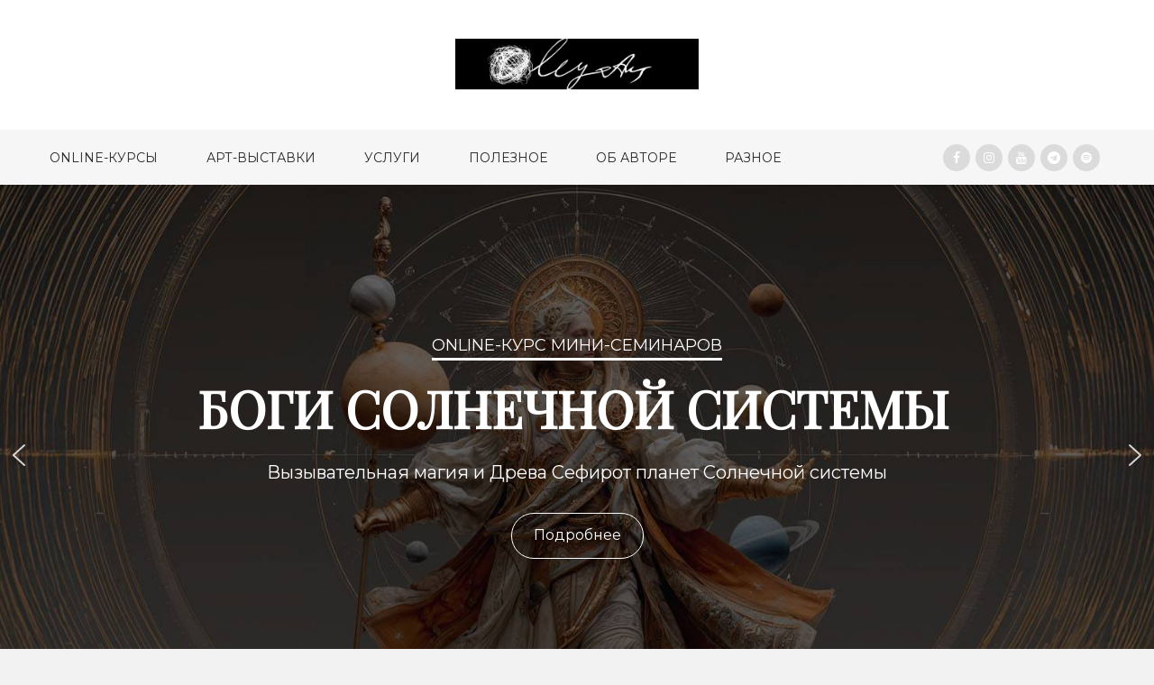

--- FILE ---
content_type: text/html; charset=UTF-8
request_url: https://eeyatus.com/page/2/
body_size: 27561
content:
<!DOCTYPE html>
<html lang="ru-RU">
<head>
	<!-- Google tag (gtag.js) -->
<script async src="https://www.googletagmanager.com/gtag/js?id=G-7EWH3F7PSE"></script>
<script>
  window.dataLayer = window.dataLayer || [];
  function gtag(){dataLayer.push(arguments);}
  gtag('js', new Date());

  gtag('config', 'G-7EWH3F7PSE');
</script>
<meta charset="UTF-8">
<meta name="viewport" content="width=device-width, initial-scale=1">
<link rel="profile" href="http://gmpg.org/xfn/11">
<link rel="pingback" href="https://eeyatus.com/xmlrpc.php">
<title>Eeyatus &#8212; other worlds &#8212; Страница 2 &#8212; Исследование тонких миров</title>
<meta name='robots' content='max-image-preview:large' />
	<style>img:is([sizes="auto" i], [sizes^="auto," i]) { contain-intrinsic-size: 3000px 1500px }</style>
	
<!-- Google Tag Manager for WordPress by gtm4wp.com -->
<script data-cfasync="false" data-pagespeed-no-defer>
	var gtm4wp_datalayer_name = "dataLayer";
	var dataLayer = dataLayer || [];
</script>
<!-- End Google Tag Manager for WordPress by gtm4wp.com --><link rel='dns-prefetch' href='//www.googletagmanager.com' />
<link rel='dns-prefetch' href='//maxcdn.bootstrapcdn.com' />
<link rel='dns-prefetch' href='//fonts.googleapis.com' />
<link rel="alternate" type="application/rss+xml" title="Eeyatus - other worlds &raquo; Лента" href="https://eeyatus.com/feed/" />
<link rel="alternate" type="application/rss+xml" title="Eeyatus - other worlds &raquo; Лента комментариев" href="https://eeyatus.com/comments/feed/" />
<script type="text/javascript">
/* <![CDATA[ */
window._wpemojiSettings = {"baseUrl":"https:\/\/s.w.org\/images\/core\/emoji\/16.0.1\/72x72\/","ext":".png","svgUrl":"https:\/\/s.w.org\/images\/core\/emoji\/16.0.1\/svg\/","svgExt":".svg","source":{"concatemoji":"https:\/\/eeyatus.com\/wp-includes\/js\/wp-emoji-release.min.js?ver=6.8.3"}};
/*! This file is auto-generated */
!function(s,n){var o,i,e;function c(e){try{var t={supportTests:e,timestamp:(new Date).valueOf()};sessionStorage.setItem(o,JSON.stringify(t))}catch(e){}}function p(e,t,n){e.clearRect(0,0,e.canvas.width,e.canvas.height),e.fillText(t,0,0);var t=new Uint32Array(e.getImageData(0,0,e.canvas.width,e.canvas.height).data),a=(e.clearRect(0,0,e.canvas.width,e.canvas.height),e.fillText(n,0,0),new Uint32Array(e.getImageData(0,0,e.canvas.width,e.canvas.height).data));return t.every(function(e,t){return e===a[t]})}function u(e,t){e.clearRect(0,0,e.canvas.width,e.canvas.height),e.fillText(t,0,0);for(var n=e.getImageData(16,16,1,1),a=0;a<n.data.length;a++)if(0!==n.data[a])return!1;return!0}function f(e,t,n,a){switch(t){case"flag":return n(e,"\ud83c\udff3\ufe0f\u200d\u26a7\ufe0f","\ud83c\udff3\ufe0f\u200b\u26a7\ufe0f")?!1:!n(e,"\ud83c\udde8\ud83c\uddf6","\ud83c\udde8\u200b\ud83c\uddf6")&&!n(e,"\ud83c\udff4\udb40\udc67\udb40\udc62\udb40\udc65\udb40\udc6e\udb40\udc67\udb40\udc7f","\ud83c\udff4\u200b\udb40\udc67\u200b\udb40\udc62\u200b\udb40\udc65\u200b\udb40\udc6e\u200b\udb40\udc67\u200b\udb40\udc7f");case"emoji":return!a(e,"\ud83e\udedf")}return!1}function g(e,t,n,a){var r="undefined"!=typeof WorkerGlobalScope&&self instanceof WorkerGlobalScope?new OffscreenCanvas(300,150):s.createElement("canvas"),o=r.getContext("2d",{willReadFrequently:!0}),i=(o.textBaseline="top",o.font="600 32px Arial",{});return e.forEach(function(e){i[e]=t(o,e,n,a)}),i}function t(e){var t=s.createElement("script");t.src=e,t.defer=!0,s.head.appendChild(t)}"undefined"!=typeof Promise&&(o="wpEmojiSettingsSupports",i=["flag","emoji"],n.supports={everything:!0,everythingExceptFlag:!0},e=new Promise(function(e){s.addEventListener("DOMContentLoaded",e,{once:!0})}),new Promise(function(t){var n=function(){try{var e=JSON.parse(sessionStorage.getItem(o));if("object"==typeof e&&"number"==typeof e.timestamp&&(new Date).valueOf()<e.timestamp+604800&&"object"==typeof e.supportTests)return e.supportTests}catch(e){}return null}();if(!n){if("undefined"!=typeof Worker&&"undefined"!=typeof OffscreenCanvas&&"undefined"!=typeof URL&&URL.createObjectURL&&"undefined"!=typeof Blob)try{var e="postMessage("+g.toString()+"("+[JSON.stringify(i),f.toString(),p.toString(),u.toString()].join(",")+"));",a=new Blob([e],{type:"text/javascript"}),r=new Worker(URL.createObjectURL(a),{name:"wpTestEmojiSupports"});return void(r.onmessage=function(e){c(n=e.data),r.terminate(),t(n)})}catch(e){}c(n=g(i,f,p,u))}t(n)}).then(function(e){for(var t in e)n.supports[t]=e[t],n.supports.everything=n.supports.everything&&n.supports[t],"flag"!==t&&(n.supports.everythingExceptFlag=n.supports.everythingExceptFlag&&n.supports[t]);n.supports.everythingExceptFlag=n.supports.everythingExceptFlag&&!n.supports.flag,n.DOMReady=!1,n.readyCallback=function(){n.DOMReady=!0}}).then(function(){return e}).then(function(){var e;n.supports.everything||(n.readyCallback(),(e=n.source||{}).concatemoji?t(e.concatemoji):e.wpemoji&&e.twemoji&&(t(e.twemoji),t(e.wpemoji)))}))}((window,document),window._wpemojiSettings);
/* ]]> */
</script>
<style id='wp-emoji-styles-inline-css' type='text/css'>

	img.wp-smiley, img.emoji {
		display: inline !important;
		border: none !important;
		box-shadow: none !important;
		height: 1em !important;
		width: 1em !important;
		margin: 0 0.07em !important;
		vertical-align: -0.1em !important;
		background: none !important;
		padding: 0 !important;
	}
</style>
<style id='classic-theme-styles-inline-css' type='text/css'>
/*! This file is auto-generated */
.wp-block-button__link{color:#fff;background-color:#32373c;border-radius:9999px;box-shadow:none;text-decoration:none;padding:calc(.667em + 2px) calc(1.333em + 2px);font-size:1.125em}.wp-block-file__button{background:#32373c;color:#fff;text-decoration:none}
</style>
<style id='global-styles-inline-css' type='text/css'>
:root{--wp--preset--aspect-ratio--square: 1;--wp--preset--aspect-ratio--4-3: 4/3;--wp--preset--aspect-ratio--3-4: 3/4;--wp--preset--aspect-ratio--3-2: 3/2;--wp--preset--aspect-ratio--2-3: 2/3;--wp--preset--aspect-ratio--16-9: 16/9;--wp--preset--aspect-ratio--9-16: 9/16;--wp--preset--color--black: #000000;--wp--preset--color--cyan-bluish-gray: #abb8c3;--wp--preset--color--white: #ffffff;--wp--preset--color--pale-pink: #f78da7;--wp--preset--color--vivid-red: #cf2e2e;--wp--preset--color--luminous-vivid-orange: #ff6900;--wp--preset--color--luminous-vivid-amber: #fcb900;--wp--preset--color--light-green-cyan: #7bdcb5;--wp--preset--color--vivid-green-cyan: #00d084;--wp--preset--color--pale-cyan-blue: #8ed1fc;--wp--preset--color--vivid-cyan-blue: #0693e3;--wp--preset--color--vivid-purple: #9b51e0;--wp--preset--gradient--vivid-cyan-blue-to-vivid-purple: linear-gradient(135deg,rgba(6,147,227,1) 0%,rgb(155,81,224) 100%);--wp--preset--gradient--light-green-cyan-to-vivid-green-cyan: linear-gradient(135deg,rgb(122,220,180) 0%,rgb(0,208,130) 100%);--wp--preset--gradient--luminous-vivid-amber-to-luminous-vivid-orange: linear-gradient(135deg,rgba(252,185,0,1) 0%,rgba(255,105,0,1) 100%);--wp--preset--gradient--luminous-vivid-orange-to-vivid-red: linear-gradient(135deg,rgba(255,105,0,1) 0%,rgb(207,46,46) 100%);--wp--preset--gradient--very-light-gray-to-cyan-bluish-gray: linear-gradient(135deg,rgb(238,238,238) 0%,rgb(169,184,195) 100%);--wp--preset--gradient--cool-to-warm-spectrum: linear-gradient(135deg,rgb(74,234,220) 0%,rgb(151,120,209) 20%,rgb(207,42,186) 40%,rgb(238,44,130) 60%,rgb(251,105,98) 80%,rgb(254,248,76) 100%);--wp--preset--gradient--blush-light-purple: linear-gradient(135deg,rgb(255,206,236) 0%,rgb(152,150,240) 100%);--wp--preset--gradient--blush-bordeaux: linear-gradient(135deg,rgb(254,205,165) 0%,rgb(254,45,45) 50%,rgb(107,0,62) 100%);--wp--preset--gradient--luminous-dusk: linear-gradient(135deg,rgb(255,203,112) 0%,rgb(199,81,192) 50%,rgb(65,88,208) 100%);--wp--preset--gradient--pale-ocean: linear-gradient(135deg,rgb(255,245,203) 0%,rgb(182,227,212) 50%,rgb(51,167,181) 100%);--wp--preset--gradient--electric-grass: linear-gradient(135deg,rgb(202,248,128) 0%,rgb(113,206,126) 100%);--wp--preset--gradient--midnight: linear-gradient(135deg,rgb(2,3,129) 0%,rgb(40,116,252) 100%);--wp--preset--font-size--small: 13px;--wp--preset--font-size--medium: 20px;--wp--preset--font-size--large: 36px;--wp--preset--font-size--x-large: 42px;--wp--preset--spacing--20: 0.44rem;--wp--preset--spacing--30: 0.67rem;--wp--preset--spacing--40: 1rem;--wp--preset--spacing--50: 1.5rem;--wp--preset--spacing--60: 2.25rem;--wp--preset--spacing--70: 3.38rem;--wp--preset--spacing--80: 5.06rem;--wp--preset--shadow--natural: 6px 6px 9px rgba(0, 0, 0, 0.2);--wp--preset--shadow--deep: 12px 12px 50px rgba(0, 0, 0, 0.4);--wp--preset--shadow--sharp: 6px 6px 0px rgba(0, 0, 0, 0.2);--wp--preset--shadow--outlined: 6px 6px 0px -3px rgba(255, 255, 255, 1), 6px 6px rgba(0, 0, 0, 1);--wp--preset--shadow--crisp: 6px 6px 0px rgba(0, 0, 0, 1);}:where(.is-layout-flex){gap: 0.5em;}:where(.is-layout-grid){gap: 0.5em;}body .is-layout-flex{display: flex;}.is-layout-flex{flex-wrap: wrap;align-items: center;}.is-layout-flex > :is(*, div){margin: 0;}body .is-layout-grid{display: grid;}.is-layout-grid > :is(*, div){margin: 0;}:where(.wp-block-columns.is-layout-flex){gap: 2em;}:where(.wp-block-columns.is-layout-grid){gap: 2em;}:where(.wp-block-post-template.is-layout-flex){gap: 1.25em;}:where(.wp-block-post-template.is-layout-grid){gap: 1.25em;}.has-black-color{color: var(--wp--preset--color--black) !important;}.has-cyan-bluish-gray-color{color: var(--wp--preset--color--cyan-bluish-gray) !important;}.has-white-color{color: var(--wp--preset--color--white) !important;}.has-pale-pink-color{color: var(--wp--preset--color--pale-pink) !important;}.has-vivid-red-color{color: var(--wp--preset--color--vivid-red) !important;}.has-luminous-vivid-orange-color{color: var(--wp--preset--color--luminous-vivid-orange) !important;}.has-luminous-vivid-amber-color{color: var(--wp--preset--color--luminous-vivid-amber) !important;}.has-light-green-cyan-color{color: var(--wp--preset--color--light-green-cyan) !important;}.has-vivid-green-cyan-color{color: var(--wp--preset--color--vivid-green-cyan) !important;}.has-pale-cyan-blue-color{color: var(--wp--preset--color--pale-cyan-blue) !important;}.has-vivid-cyan-blue-color{color: var(--wp--preset--color--vivid-cyan-blue) !important;}.has-vivid-purple-color{color: var(--wp--preset--color--vivid-purple) !important;}.has-black-background-color{background-color: var(--wp--preset--color--black) !important;}.has-cyan-bluish-gray-background-color{background-color: var(--wp--preset--color--cyan-bluish-gray) !important;}.has-white-background-color{background-color: var(--wp--preset--color--white) !important;}.has-pale-pink-background-color{background-color: var(--wp--preset--color--pale-pink) !important;}.has-vivid-red-background-color{background-color: var(--wp--preset--color--vivid-red) !important;}.has-luminous-vivid-orange-background-color{background-color: var(--wp--preset--color--luminous-vivid-orange) !important;}.has-luminous-vivid-amber-background-color{background-color: var(--wp--preset--color--luminous-vivid-amber) !important;}.has-light-green-cyan-background-color{background-color: var(--wp--preset--color--light-green-cyan) !important;}.has-vivid-green-cyan-background-color{background-color: var(--wp--preset--color--vivid-green-cyan) !important;}.has-pale-cyan-blue-background-color{background-color: var(--wp--preset--color--pale-cyan-blue) !important;}.has-vivid-cyan-blue-background-color{background-color: var(--wp--preset--color--vivid-cyan-blue) !important;}.has-vivid-purple-background-color{background-color: var(--wp--preset--color--vivid-purple) !important;}.has-black-border-color{border-color: var(--wp--preset--color--black) !important;}.has-cyan-bluish-gray-border-color{border-color: var(--wp--preset--color--cyan-bluish-gray) !important;}.has-white-border-color{border-color: var(--wp--preset--color--white) !important;}.has-pale-pink-border-color{border-color: var(--wp--preset--color--pale-pink) !important;}.has-vivid-red-border-color{border-color: var(--wp--preset--color--vivid-red) !important;}.has-luminous-vivid-orange-border-color{border-color: var(--wp--preset--color--luminous-vivid-orange) !important;}.has-luminous-vivid-amber-border-color{border-color: var(--wp--preset--color--luminous-vivid-amber) !important;}.has-light-green-cyan-border-color{border-color: var(--wp--preset--color--light-green-cyan) !important;}.has-vivid-green-cyan-border-color{border-color: var(--wp--preset--color--vivid-green-cyan) !important;}.has-pale-cyan-blue-border-color{border-color: var(--wp--preset--color--pale-cyan-blue) !important;}.has-vivid-cyan-blue-border-color{border-color: var(--wp--preset--color--vivid-cyan-blue) !important;}.has-vivid-purple-border-color{border-color: var(--wp--preset--color--vivid-purple) !important;}.has-vivid-cyan-blue-to-vivid-purple-gradient-background{background: var(--wp--preset--gradient--vivid-cyan-blue-to-vivid-purple) !important;}.has-light-green-cyan-to-vivid-green-cyan-gradient-background{background: var(--wp--preset--gradient--light-green-cyan-to-vivid-green-cyan) !important;}.has-luminous-vivid-amber-to-luminous-vivid-orange-gradient-background{background: var(--wp--preset--gradient--luminous-vivid-amber-to-luminous-vivid-orange) !important;}.has-luminous-vivid-orange-to-vivid-red-gradient-background{background: var(--wp--preset--gradient--luminous-vivid-orange-to-vivid-red) !important;}.has-very-light-gray-to-cyan-bluish-gray-gradient-background{background: var(--wp--preset--gradient--very-light-gray-to-cyan-bluish-gray) !important;}.has-cool-to-warm-spectrum-gradient-background{background: var(--wp--preset--gradient--cool-to-warm-spectrum) !important;}.has-blush-light-purple-gradient-background{background: var(--wp--preset--gradient--blush-light-purple) !important;}.has-blush-bordeaux-gradient-background{background: var(--wp--preset--gradient--blush-bordeaux) !important;}.has-luminous-dusk-gradient-background{background: var(--wp--preset--gradient--luminous-dusk) !important;}.has-pale-ocean-gradient-background{background: var(--wp--preset--gradient--pale-ocean) !important;}.has-electric-grass-gradient-background{background: var(--wp--preset--gradient--electric-grass) !important;}.has-midnight-gradient-background{background: var(--wp--preset--gradient--midnight) !important;}.has-small-font-size{font-size: var(--wp--preset--font-size--small) !important;}.has-medium-font-size{font-size: var(--wp--preset--font-size--medium) !important;}.has-large-font-size{font-size: var(--wp--preset--font-size--large) !important;}.has-x-large-font-size{font-size: var(--wp--preset--font-size--x-large) !important;}
:where(.wp-block-post-template.is-layout-flex){gap: 1.25em;}:where(.wp-block-post-template.is-layout-grid){gap: 1.25em;}
:where(.wp-block-columns.is-layout-flex){gap: 2em;}:where(.wp-block-columns.is-layout-grid){gap: 2em;}
:root :where(.wp-block-pullquote){font-size: 1.5em;line-height: 1.6;}
</style>
<link rel='stylesheet' id='cms-plugin-stylesheet-css' href='https://eeyatus.com/wp-content/plugins/cmssuperheroesv2/assets/css/cms-style.css?ver=6.8.3'  media='all' />
<link rel='stylesheet' id='contact-form-7-css' href='https://eeyatus.com/wp-content/plugins/contact-form-7/includes/css/styles.css?ver=6.1.4'  media='all' />
<link rel='stylesheet' id='cff-css' href='https://eeyatus.com/wp-content/plugins/custom-facebook-feed/assets/css/cff-style.min.css?ver=4.3.4'  media='all' />
<link rel='stylesheet' id='sb-font-awesome-css' href='https://maxcdn.bootstrapcdn.com/font-awesome/4.7.0/css/font-awesome.min.css?ver=6.8.3'  media='all' />
<link rel='stylesheet' id='wp-components-css' href='https://eeyatus.com/wp-includes/css/dist/components/style.min.css?ver=6.8.3'  media='all' />
<link rel='stylesheet' id='godaddy-styles-css' href='https://eeyatus.com/wp-content/mu-plugins/vendor/wpex/godaddy-launch/includes/Dependencies/GoDaddy/Styles/build/latest.css?ver=2.0.2'  media='all' />
<link rel='stylesheet' id='owl.carousel-css' href='https://eeyatus.com/wp-content/themes/wp-volter/assets/css/owl.carousel.min.css?ver=2.1.0'  media='all' />
<link rel='stylesheet' id='bootstrap-css' href='https://eeyatus.com/wp-content/themes/wp-volter/assets/css/bootstrap.min.css?ver=3.3.2'  media='all' />
<link rel='stylesheet' id='font-awesome-css' href='https://eeyatus.com/wp-content/themes/wp-volter/assets/css/font-awesome.min.css?ver=4.3.0'  media='all' />
<link rel='stylesheet' id='wpvolter-theme-css' href='https://eeyatus.com/wp-content/themes/wp-volter/assets/css/theme.css?ver=1.0.0'  media='all' />
<style id='wpvolter-theme-inline-css' type='text/css'>
@media(min-width:992px){}.site-page-title{background-repeat:no-repeat;background-size:cover;background-attachment:scroll;background-position:center center;background-image:url(https://eeyatus.com/wp-content/themes/wp-volter/assets/images/pagetitle.png)}button,input[type="button"],input[type="reset"],input[type="submit"],.button,.button-link,.button-link-alt,.dropcap,ul.nav-main-menu>li>a,div.nav-main-menu>ul>li>a,.site-page-title,.entry-meta,.read-more-link,.navigation,.post-author-name,.footer-copyright,.uk-dotnav,.widget-area .search-field,.widget_categories,.widget_nav_menu,.widget_archive,.widget_meta,.widget_pages,.widget_cms_social_widget .special-hover,.cms-carousel-filter,.owl-nav,.owl-dots,.service-action-link,.vc_tta-tabs-list,.portfolio-top-area{font-family:Montserrat}
</style>
<link rel='stylesheet' id='wpvolter-css' href='https://eeyatus.com/wp-content/themes/wp-volter/style.css?ver=6.8.3'  media='all' />
<link rel='stylesheet' id='js_composer_front-css' href='//eeyatus.com/wp-content/uploads/js_composer/js_composer_front_custom.css?ver=6.8.0'  media='all' />
<link rel='stylesheet' id='__EPYT__style-css' href='https://eeyatus.com/wp-content/plugins/youtube-embed-plus/styles/ytprefs.min.css?ver=14.2.4'  media='all' />
<style id='__EPYT__style-inline-css' type='text/css'>

                .epyt-gallery-thumb {
                        width: 33.333%;
                }
                
</style>
<link rel='stylesheet' id='redux-google-fonts-opt_theme_options-css' href='https://fonts.googleapis.com/css?family=Montserrat%3A100%2C200%2C300%2C400%2C500%2C600%2C700%2C800%2C900%2C100italic%2C200italic%2C300italic%2C400italic%2C500italic%2C600italic%2C700italic%2C800italic%2C900italic&#038;ver=1759352846'  media='all' />
<link rel="stylesheet" type="text/css" href="https://eeyatus.com/wp-content/plugins/smart-slider-3/Public/SmartSlider3/Application/Frontend/Assets/dist/smartslider.min.css?ver=c397fa89" media="all">
<link rel="stylesheet" type="text/css" href="https://fonts.googleapis.com/css?display=swap&amp;family=Montserrat%3A300%2C400%7CPlayfair+Display%3A300%2C400%7CRoboto%3A300%2C400" media="all">
<style data-related="n2-ss-2">div#n2-ss-2 .n2-ss-slider-1{display:grid;position:relative;}div#n2-ss-2 .n2-ss-slider-2{display:grid;position:relative;overflow:hidden;padding:0px 0px 0px 0px;border:0px solid RGBA(62,62,62,1);border-radius:0px;background-clip:padding-box;background-repeat:repeat;background-position:50% 50%;background-size:cover;background-attachment:scroll;z-index:1;}div#n2-ss-2:not(.n2-ss-loaded) .n2-ss-slider-2{background-image:none !important;}div#n2-ss-2 .n2-ss-slider-3{display:grid;grid-template-areas:'cover';position:relative;overflow:hidden;z-index:10;}div#n2-ss-2 .n2-ss-slider-3 > *{grid-area:cover;}div#n2-ss-2 .n2-ss-slide-backgrounds,div#n2-ss-2 .n2-ss-slider-3 > .n2-ss-divider{position:relative;}div#n2-ss-2 .n2-ss-slide-backgrounds{z-index:10;}div#n2-ss-2 .n2-ss-slide-backgrounds > *{overflow:hidden;}div#n2-ss-2 .n2-ss-slide-background{transform:translateX(-100000px);}div#n2-ss-2 .n2-ss-slider-4{place-self:center;position:relative;width:100%;height:100%;z-index:20;display:grid;grid-template-areas:'slide';}div#n2-ss-2 .n2-ss-slider-4 > *{grid-area:slide;}div#n2-ss-2.n2-ss-full-page--constrain-ratio .n2-ss-slider-4{height:auto;}div#n2-ss-2 .n2-ss-slide{display:grid;place-items:center;grid-auto-columns:100%;position:relative;z-index:20;-webkit-backface-visibility:hidden;transform:translateX(-100000px);}div#n2-ss-2 .n2-ss-slide{perspective:1500px;}div#n2-ss-2 .n2-ss-slide-active{z-index:21;}.n2-ss-background-animation{position:absolute;top:0;left:0;width:100%;height:100%;z-index:3;}div#n2-ss-2 .n2-ss-button-container,div#n2-ss-2 .n2-ss-button-container a{display:block;}div#n2-ss-2 .n2-ss-button-container--non-full-width,div#n2-ss-2 .n2-ss-button-container--non-full-width a{display:inline-block;}div#n2-ss-2 .n2-ss-button-container.n2-ss-nowrap{white-space:nowrap;}div#n2-ss-2 .n2-ss-button-container a div{display:inline;font-size:inherit;text-decoration:inherit;color:inherit;line-height:inherit;font-family:inherit;font-weight:inherit;}div#n2-ss-2 .n2-ss-button-container a > div{display:inline-flex;align-items:center;vertical-align:top;}div#n2-ss-2 .n2-ss-button-container span{font-size:100%;vertical-align:baseline;}div#n2-ss-2 .n2-ss-button-container a[data-iconplacement="left"] span{margin-right:0.3em;}div#n2-ss-2 .n2-ss-button-container a[data-iconplacement="right"] span{margin-left:0.3em;}div#n2-ss-2 .nextend-arrow{cursor:pointer;overflow:hidden;line-height:0 !important;z-index:18;-webkit-user-select:none;}div#n2-ss-2 .nextend-arrow img{position:relative;display:block;}div#n2-ss-2 .nextend-arrow img.n2-arrow-hover-img{display:none;}div#n2-ss-2 .nextend-arrow:FOCUS img.n2-arrow-hover-img,div#n2-ss-2 .nextend-arrow:HOVER img.n2-arrow-hover-img{display:inline;}div#n2-ss-2 .nextend-arrow:FOCUS img.n2-arrow-normal-img,div#n2-ss-2 .nextend-arrow:HOVER img.n2-arrow-normal-img{display:none;}div#n2-ss-2 .nextend-arrow-animated{overflow:hidden;}div#n2-ss-2 .nextend-arrow-animated > div{position:relative;}div#n2-ss-2 .nextend-arrow-animated .n2-active{position:absolute;}div#n2-ss-2 .nextend-arrow-animated-fade{transition:background 0.3s, opacity 0.4s;}div#n2-ss-2 .nextend-arrow-animated-horizontal > div{transition:all 0.4s;transform:none;}div#n2-ss-2 .nextend-arrow-animated-horizontal .n2-active{top:0;}div#n2-ss-2 .nextend-arrow-previous.nextend-arrow-animated-horizontal .n2-active{left:100%;}div#n2-ss-2 .nextend-arrow-next.nextend-arrow-animated-horizontal .n2-active{right:100%;}div#n2-ss-2 .nextend-arrow-previous.nextend-arrow-animated-horizontal:HOVER > div,div#n2-ss-2 .nextend-arrow-previous.nextend-arrow-animated-horizontal:FOCUS > div{transform:translateX(-100%);}div#n2-ss-2 .nextend-arrow-next.nextend-arrow-animated-horizontal:HOVER > div,div#n2-ss-2 .nextend-arrow-next.nextend-arrow-animated-horizontal:FOCUS > div{transform:translateX(100%);}div#n2-ss-2 .nextend-arrow-animated-vertical > div{transition:all 0.4s;transform:none;}div#n2-ss-2 .nextend-arrow-animated-vertical .n2-active{left:0;}div#n2-ss-2 .nextend-arrow-previous.nextend-arrow-animated-vertical .n2-active{top:100%;}div#n2-ss-2 .nextend-arrow-next.nextend-arrow-animated-vertical .n2-active{bottom:100%;}div#n2-ss-2 .nextend-arrow-previous.nextend-arrow-animated-vertical:HOVER > div,div#n2-ss-2 .nextend-arrow-previous.nextend-arrow-animated-vertical:FOCUS > div{transform:translateY(-100%);}div#n2-ss-2 .nextend-arrow-next.nextend-arrow-animated-vertical:HOVER > div,div#n2-ss-2 .nextend-arrow-next.nextend-arrow-animated-vertical:FOCUS > div{transform:translateY(100%);}div#n2-ss-2 .n2-ss-control-bullet{visibility:hidden;text-align:center;justify-content:center;z-index:14;}div#n2-ss-2 .n2-ss-control-bullet--calculate-size{left:0 !important;}div#n2-ss-2 .n2-ss-control-bullet-horizontal.n2-ss-control-bullet-fullsize{width:100%;}div#n2-ss-2 .n2-ss-control-bullet-vertical.n2-ss-control-bullet-fullsize{height:100%;flex-flow:column;}div#n2-ss-2 .nextend-bullet-bar{display:inline-flex;vertical-align:top;visibility:visible;align-items:center;flex-wrap:wrap;}div#n2-ss-2 .n2-bar-justify-content-left{justify-content:flex-start;}div#n2-ss-2 .n2-bar-justify-content-center{justify-content:center;}div#n2-ss-2 .n2-bar-justify-content-right{justify-content:flex-end;}div#n2-ss-2 .n2-ss-control-bullet-vertical > .nextend-bullet-bar{flex-flow:column;}div#n2-ss-2 .n2-ss-control-bullet-fullsize > .nextend-bullet-bar{display:flex;}div#n2-ss-2 .n2-ss-control-bullet-horizontal.n2-ss-control-bullet-fullsize > .nextend-bullet-bar{flex:1 1 auto;}div#n2-ss-2 .n2-ss-control-bullet-vertical.n2-ss-control-bullet-fullsize > .nextend-bullet-bar{height:100%;}div#n2-ss-2 .nextend-bullet-bar .n2-bullet{cursor:pointer;transition:background-color 0.4s;}div#n2-ss-2 .nextend-bullet-bar .n2-bullet.n2-active{cursor:default;}div#n2-ss-2 div.n2-ss-bullet-thumbnail-container{position:absolute;z-index:10000000;}div#n2-ss-2 .n2-ss-bullet-thumbnail-container .n2-ss-bullet-thumbnail{background-size:cover;background-repeat:no-repeat;background-position:center;}div#n2-ss-2 .n2-font-37213fe73f82b18706d4317a894623bc-hover{font-family: 'Montserrat','Arial';color: #ffffff;font-size:112.5%;text-shadow: none;line-height: 1.5;font-weight: normal;font-style: normal;text-decoration: none;text-align: inherit;letter-spacing: normal;word-spacing: normal;text-transform: uppercase;font-weight: 400;}div#n2-ss-2 .n2-style-b9880470c8178890efa20e7c510bc08a-heading{background: RGBA(255,255,255,0);opacity:1;padding:0px 0px 0px 0px ;box-shadow: none;border: 0px solid RGBA(0,0,0,1);border-radius:0px;border-bottom:3px solid #fff;}div#n2-ss-2 .n2-font-e2ec80b4ca6fcdc0e582a314197b16c5-hover{font-family: 'Playfair Display';color: #ffffff;font-size:356.25%;text-shadow: none;line-height: 1.3;font-weight: normal;font-style: normal;text-decoration: none;text-align: center;letter-spacing: normal;word-spacing: normal;text-transform: none;font-weight: 700;}div#n2-ss-2 .n2-font-d07b86b2856552ae5491418852915409-paragraph{font-family: 'Montserrat';color: #ffffff;font-size:125%;text-shadow: none;line-height: 1.5;font-weight: normal;font-style: normal;text-decoration: none;text-align: center;letter-spacing: normal;word-spacing: normal;text-transform: none;font-weight: 400;}div#n2-ss-2 .n2-font-d07b86b2856552ae5491418852915409-paragraph a, div#n2-ss-2 .n2-font-d07b86b2856552ae5491418852915409-paragraph a:FOCUS{font-family: 'Montserrat';color: #1890d7;font-size:100%;text-shadow: none;line-height: 1.5;font-weight: normal;font-style: normal;text-decoration: none;text-align: center;letter-spacing: normal;word-spacing: normal;text-transform: none;font-weight: 400;}div#n2-ss-2 .n2-font-d07b86b2856552ae5491418852915409-paragraph a:HOVER, div#n2-ss-2 .n2-font-d07b86b2856552ae5491418852915409-paragraph a:ACTIVE{font-family: 'Montserrat';color: #1890d7;font-size:100%;text-shadow: none;line-height: 1.5;font-weight: normal;font-style: normal;text-decoration: none;text-align: center;letter-spacing: normal;word-spacing: normal;text-transform: none;font-weight: 400;}div#n2-ss-2 .n2-font-2dbda0e090379378255ff4063f3c44ef-link a{font-family: 'Montserrat','Arial';color: #ffffff;font-size:100%;text-shadow: none;line-height: 1.5;font-weight: normal;font-style: normal;text-decoration: none;text-align: center;letter-spacing: normal;word-spacing: normal;text-transform: none;font-weight: 400;}div#n2-ss-2 .n2-font-2dbda0e090379378255ff4063f3c44ef-link a:HOVER, div#n2-ss-2 .n2-font-2dbda0e090379378255ff4063f3c44ef-link a:ACTIVE, div#n2-ss-2 .n2-font-2dbda0e090379378255ff4063f3c44ef-link a:FOCUS{color: #262626;}div#n2-ss-2 .n2-style-b8c1f326a1253391770976462298b823-heading{background: RGBA(255,255,255,0);opacity:1;padding:0.8em 1.5em 0.8em 1.5em ;box-shadow: none;border: 1px solid RGBA(255,255,255,1);border-radius:99px;}div#n2-ss-2 .n2-style-b8c1f326a1253391770976462298b823-heading:Hover, div#n2-ss-2 .n2-style-b8c1f326a1253391770976462298b823-heading:ACTIVE, div#n2-ss-2 .n2-style-b8c1f326a1253391770976462298b823-heading:FOCUS{background: #ffffff;}div#n2-ss-2 .n2-font-7b44d1b885d0753014f290343ef06f6f-hover{font-family: 'Montserrat','Arial';color: #272727;font-size:112.5%;text-shadow: none;line-height: 1.5;font-weight: normal;font-style: normal;text-decoration: none;text-align: inherit;letter-spacing: normal;word-spacing: normal;text-transform: uppercase;font-weight: 400;}div#n2-ss-2 .n2-font-e1d966c30ab5d10d97727d488a367831-hover{font-family: 'Playfair Display';color: #272727;font-size:356.25%;text-shadow: none;line-height: 1.3;font-weight: normal;font-style: normal;text-decoration: none;text-align: center;letter-spacing: normal;word-spacing: normal;text-transform: none;font-weight: 700;}div#n2-ss-2 .n2-font-89d98d7f63b0a5694796d8f4affab5f0-link a{font-family: 'Montserrat','Arial';color: #272727;font-size:100%;text-shadow: none;line-height: 1.5;font-weight: normal;font-style: normal;text-decoration: none;text-align: center;letter-spacing: normal;word-spacing: normal;text-transform: none;font-weight: 400;}div#n2-ss-2 .n2-font-89d98d7f63b0a5694796d8f4affab5f0-link a:HOVER, div#n2-ss-2 .n2-font-89d98d7f63b0a5694796d8f4affab5f0-link a:ACTIVE, div#n2-ss-2 .n2-font-89d98d7f63b0a5694796d8f4affab5f0-link a:FOCUS{color: #262626;}div#n2-ss-2 .n2-style-51fffc19facc1e0b8da87a41d9ec80fc-heading{background: RGBA(255,255,255,0);opacity:1;padding:0.8em 1.5em 0.8em 1.5em ;box-shadow: none;border: 1px solid RGBA(82,82,82,1);border-radius:99px;}div#n2-ss-2 .n2-style-51fffc19facc1e0b8da87a41d9ec80fc-heading:Hover, div#n2-ss-2 .n2-style-51fffc19facc1e0b8da87a41d9ec80fc-heading:ACTIVE, div#n2-ss-2 .n2-style-51fffc19facc1e0b8da87a41d9ec80fc-heading:FOCUS{background: #ffffff;}div#n2-ss-2 .n2-font-2dd102b595f6ead322a1a3140e0d4973-hover{font-family: 'Playfair Display';color: #ffffff;font-size:406.25%;text-shadow: none;line-height: 1.3;font-weight: normal;font-style: normal;text-decoration: none;text-align: inherit;letter-spacing: normal;word-spacing: normal;text-transform: none;font-weight: 700;}div#n2-ss-2 .n2-font-9aa4b1ebebdf1a766f6b5e5de355e4af-link a{font-family: 'Montserrat','Arial';color: #ffffff;font-size:100%;text-shadow: none;line-height: 1.5;font-weight: normal;font-style: normal;text-decoration: none;text-align: inherit;letter-spacing: normal;word-spacing: normal;text-transform: none;font-weight: 400;}div#n2-ss-2 .n2-font-9aa4b1ebebdf1a766f6b5e5de355e4af-link a:HOVER, div#n2-ss-2 .n2-font-9aa4b1ebebdf1a766f6b5e5de355e4af-link a:ACTIVE, div#n2-ss-2 .n2-font-9aa4b1ebebdf1a766f6b5e5de355e4af-link a:FOCUS{color: #262626;}div#n2-ss-2 .n2-font-a4835e4dd27d2b4706f1974312253a7a-paragraph{font-family: 'Roboto','Arial';color: #ffffff;font-size:87.5%;text-shadow: none;line-height: 2;font-weight: normal;font-style: normal;text-decoration: none;text-align: inherit;letter-spacing: normal;word-spacing: normal;text-transform: none;font-weight: 400;}div#n2-ss-2 .n2-font-a4835e4dd27d2b4706f1974312253a7a-paragraph a, div#n2-ss-2 .n2-font-a4835e4dd27d2b4706f1974312253a7a-paragraph a:FOCUS{font-family: 'Roboto','Arial';color: #1890d7;font-size:100%;text-shadow: none;line-height: 2;font-weight: normal;font-style: normal;text-decoration: none;text-align: inherit;letter-spacing: normal;word-spacing: normal;text-transform: none;font-weight: 400;}div#n2-ss-2 .n2-font-a4835e4dd27d2b4706f1974312253a7a-paragraph a:HOVER, div#n2-ss-2 .n2-font-a4835e4dd27d2b4706f1974312253a7a-paragraph a:ACTIVE{font-family: 'Roboto','Arial';color: #1890d7;font-size:100%;text-shadow: none;line-height: 2;font-weight: normal;font-style: normal;text-decoration: none;text-align: inherit;letter-spacing: normal;word-spacing: normal;text-transform: none;font-weight: 400;}div#n2-ss-2 .n2-style-4ef2b9ef3ac95757a797a679951a67a3-dot{background: RGBA(255,255,255,0.5);opacity:1;padding:5px 5px 5px 5px ;box-shadow: none;border: 0px solid RGBA(0,0,0,1);border-radius:50px;margin:4px;}div#n2-ss-2 .n2-style-4ef2b9ef3ac95757a797a679951a67a3-dot.n2-active, div#n2-ss-2 .n2-style-4ef2b9ef3ac95757a797a679951a67a3-dot:HOVER, div#n2-ss-2 .n2-style-4ef2b9ef3ac95757a797a679951a67a3-dot:FOCUS{background: #ffffff;}div#n2-ss-2 .n2-style-c551d6c8778ab3d08aca13db75fd7f5e-simple{background: RGBA(0,0,0,0.5);opacity:1;padding:0px 0px 0px 0px ;box-shadow: none;border: 0px solid RGBA(0,0,0,1);border-radius:3px;margin:5px;}div#n2-ss-2 .n2-ss-slide-limiter{max-width:1200px;}div#n2-ss-2 .n-uc-vVTsYlx0Qw1C{padding:0px 0px 0px 0px}div#n2-ss-2 .n-uc-IiLdHNZEhHW7-inner{padding:40px 60px 40px 60px;justify-content:center}div#n2-ss-2 .n-uc-QOeiDeB2JwGL{--margin-bottom:15px}div#n2-ss-2 .n-uc-ClM01NGZ8OIF{--margin-right:10px;--margin-bottom:10px;align-self:center;}div#n2-ss-2 .n-uc-njdwM9DBmuRY{--margin-top:10px;--margin-right:10px;--margin-bottom:10px;--margin-left:10px}div#n2-ss-2 .n-uc-ag7skgfA0ao3{--margin-top:20px;--margin-right:20px;--margin-bottom:20px;--margin-left:20px}div#n2-ss-2 .n-uc-KHXL1UoPwBGq{padding:0px 0px 0px 0px}div#n2-ss-2 .n-uc-sQaMLPhtgSWL-inner{padding:40px 60px 40px 60px;justify-content:center}div#n2-ss-2 .n-uc-Bs87bpjlrhIC{--margin-bottom:15px}div#n2-ss-2 .n-uc-RKAfs3OXSHOD{--margin-right:10px;--margin-bottom:10px;align-self:center;}div#n2-ss-2 .n-uc-3UVMGlWnSWe1{--margin-top:10px;--margin-right:10px;--margin-bottom:10px;--margin-left:10px}div#n2-ss-2 .n-uc-vtCR3lBAl1z9{--margin-top:20px;--margin-right:20px;--margin-bottom:20px;--margin-left:20px}div#n2-ss-2 .n-uc-uIjNmL0Tw5Hl{padding:0px 0px 0px 0px}div#n2-ss-2 .n-uc-x8XA5wqcWFTH-inner{padding:40px 60px 40px 60px;justify-content:center}div#n2-ss-2 .n-uc-3C5bJOqjyjhB{--margin-bottom:15px}div#n2-ss-2 .n-uc-nq8S6Elt7tRI{--margin-right:10px;--margin-bottom:10px;align-self:center;}div#n2-ss-2 .n-uc-Qyc2R9aIfCVa{--margin-top:10px;--margin-right:10px;--margin-bottom:10px;--margin-left:10px}div#n2-ss-2 .n-uc-buRKvm96b36O{--margin-top:20px;--margin-right:20px;--margin-bottom:20px;--margin-left:20px}div#n2-ss-2 .n-uc-qwWN7nCA8ZV1{padding:0px 0px 0px 0px}div#n2-ss-2 .n-uc-ZjyZsKxRjUb4-inner{padding:40px 60px 40px 60px;justify-content:center}div#n2-ss-2 .n-uc-TtfFST61pqs7{--margin-bottom:15px}div#n2-ss-2 .n-uc-5cosBmvCTUm9{--margin-right:10px;--margin-bottom:10px;align-self:center;}div#n2-ss-2 .n-uc-hJlyxugTV8GN{--margin-top:20px;--margin-right:20px;--margin-bottom:20px;--margin-left:20px}div#n2-ss-2 .n-uc-jGA8rTkuITlA{padding:0px 0px 0px 0px}div#n2-ss-2 .n-uc-EiajXgHnNzmu-inner{padding:40px 60px 40px 60px;justify-content:center}div#n2-ss-2 .n-uc-2xEOi0kZFKlV{--margin-bottom:15px}div#n2-ss-2 .n-uc-RirC9Smsxgev{--margin-right:10px;--margin-bottom:10px;align-self:center;}div#n2-ss-2 .n-uc-zxnTPjNu0E9o{--margin-top:20px;--margin-right:20px;--margin-bottom:20px;--margin-left:20px}div#n2-ss-2 .n-uc-r2TwoauGTSvO{padding:0px 0px 0px 0px}div#n2-ss-2 .n-uc-k0OfX1NzkH5H-inner{padding:40px 60px 40px 60px;justify-content:center}div#n2-ss-2 .n-uc-I5iiQLyv8jJz{--margin-bottom:15px}div#n2-ss-2 .n-uc-x4vj4YQ3Z6nw{--margin-bottom:30px}div#n2-ss-2 .n-uc-FSvOM5j43ZSL{--margin-top:10px;--margin-right:10px;--margin-bottom:10px;--margin-left:10px}div#n2-ss-2 .n-uc-CuzkyuTDPuai{padding:0px 0px 0px 0px}div#n2-ss-2 .n-uc-9GM65jGalT1C-inner{padding:40px 60px 40px 60px;justify-content:center}div#n2-ss-2 .n-uc-NUhx3fqqTqhr{--margin-bottom:15px}div#n2-ss-2 .n-uc-FfrU022MZwjJ{--margin-bottom:30px}div#n2-ss-2 .n-uc-XU9fCEuEck9X{--margin-top:10px;--margin-right:10px;--margin-bottom:10px;--margin-left:10px}div#n2-ss-2 .nextend-arrow img{width: 32px}@media (min-width: 1200px){div#n2-ss-2 [data-hide-desktopportrait="1"]{display: none !important;}}@media (orientation: landscape) and (max-width: 1199px) and (min-width: 901px),(orientation: portrait) and (max-width: 1199px) and (min-width: 701px){div#n2-ss-2 .n-uc-ClM01NGZ8OIF{--ssfont-scale:0.8}div#n2-ss-2 .n-uc-RKAfs3OXSHOD{--ssfont-scale:0.8}div#n2-ss-2 .n-uc-nq8S6Elt7tRI{--ssfont-scale:0.8}div#n2-ss-2 .n-uc-5cosBmvCTUm9{--ssfont-scale:0.8}div#n2-ss-2 .n-uc-RirC9Smsxgev{--ssfont-scale:0.8}div#n2-ss-2 .n-uc-x4vj4YQ3Z6nw{--ssfont-scale:0.8}div#n2-ss-2 .n-uc-FfrU022MZwjJ{--ssfont-scale:0.8}div#n2-ss-2 [data-hide-tabletportrait="1"]{display: none !important;}}@media (orientation: landscape) and (max-width: 900px),(orientation: portrait) and (max-width: 700px){div#n2-ss-2 .n-uc-IiLdHNZEhHW7-inner{padding:40px 25px 40px 25px}div#n2-ss-2 .n-uc-QOeiDeB2JwGL{--margin-bottom:10px;--ssfont-scale:0.9}div#n2-ss-2 .n-uc-ClM01NGZ8OIF{--margin-right:0px;--margin-bottom:10px;--ssfont-scale:0.6}div#n2-ss-2 .n-uc-njdwM9DBmuRY{align-self:center;}div#n2-ss-2 .n-uc-ag7skgfA0ao3{--ssfont-scale:0.8}div#n2-ss-2 .n-uc-sQaMLPhtgSWL-inner{padding:40px 25px 40px 25px}div#n2-ss-2 .n-uc-Bs87bpjlrhIC{--margin-bottom:10px;--ssfont-scale:0.9}div#n2-ss-2 .n-uc-RKAfs3OXSHOD{--margin-right:0px;--margin-bottom:10px;--ssfont-scale:0.6}div#n2-ss-2 .n-uc-3UVMGlWnSWe1{align-self:center;}div#n2-ss-2 .n-uc-vtCR3lBAl1z9{--ssfont-scale:0.8}div#n2-ss-2 .n-uc-x8XA5wqcWFTH-inner{padding:40px 25px 40px 25px}div#n2-ss-2 .n-uc-3C5bJOqjyjhB{--margin-bottom:10px;--ssfont-scale:0.9}div#n2-ss-2 .n-uc-nq8S6Elt7tRI{--margin-right:0px;--margin-bottom:10px;--ssfont-scale:0.6}div#n2-ss-2 .n-uc-Qyc2R9aIfCVa{align-self:center;}div#n2-ss-2 .n-uc-buRKvm96b36O{--ssfont-scale:0.8}div#n2-ss-2 .n-uc-ZjyZsKxRjUb4-inner{padding:40px 25px 40px 25px}div#n2-ss-2 .n-uc-TtfFST61pqs7{--margin-bottom:10px;--ssfont-scale:0.9}div#n2-ss-2 .n-uc-5cosBmvCTUm9{--margin-right:0px;--margin-bottom:10px;--ssfont-scale:0.6}div#n2-ss-2 .n-uc-hJlyxugTV8GN{--ssfont-scale:0.8}div#n2-ss-2 .n-uc-EiajXgHnNzmu-inner{padding:40px 25px 40px 25px}div#n2-ss-2 .n-uc-2xEOi0kZFKlV{--margin-bottom:10px;--ssfont-scale:0.9}div#n2-ss-2 .n-uc-RirC9Smsxgev{--margin-right:0px;--margin-bottom:10px;--ssfont-scale:0.6}div#n2-ss-2 .n-uc-zxnTPjNu0E9o{--ssfont-scale:0.8}div#n2-ss-2 .n-uc-k0OfX1NzkH5H-inner{padding:40px 25px 40px 25px}div#n2-ss-2 .n-uc-I5iiQLyv8jJz{--margin-bottom:10px;--ssfont-scale:0.9}div#n2-ss-2 .n-uc-x4vj4YQ3Z6nw{--margin-bottom:10px;--ssfont-scale:0.6}div#n2-ss-2 .n-uc-qRfjaMusEMnX{--ssfont-scale:0.8}div#n2-ss-2 .n-uc-fsucUCMKQc5R{--ssfont-scale:0.8}div#n2-ss-2 .n-uc-9GM65jGalT1C-inner{padding:40px 25px 40px 25px}div#n2-ss-2 .n-uc-NUhx3fqqTqhr{--margin-bottom:10px;--ssfont-scale:0.9}div#n2-ss-2 .n-uc-FfrU022MZwjJ{--margin-bottom:10px;--ssfont-scale:0.6}div#n2-ss-2 .n-uc-6wNshLYMmdCf{--ssfont-scale:0.8}div#n2-ss-2 .n-uc-SdOOM3iZ8g7n{--ssfont-scale:0.8}div#n2-ss-2 [data-hide-mobileportrait="1"]{display: none !important;}div#n2-ss-2 .nextend-arrow img{width: 16px}}</style>
<script>(function(){this._N2=this._N2||{_r:[],_d:[],r:function(){this._r.push(arguments)},d:function(){this._d.push(arguments)}}}).call(window);</script><script src="https://eeyatus.com/wp-content/plugins/smart-slider-3/Public/SmartSlider3/Application/Frontend/Assets/dist/n2.min.js?ver=c397fa89" defer async></script>
<script src="https://eeyatus.com/wp-content/plugins/smart-slider-3/Public/SmartSlider3/Application/Frontend/Assets/dist/smartslider-frontend.min.js?ver=c397fa89" defer async></script>
<script src="https://eeyatus.com/wp-content/plugins/smart-slider-3/Public/SmartSlider3/Slider/SliderType/Simple/Assets/dist/ss-simple.min.js?ver=c397fa89" defer async></script>
<script src="https://eeyatus.com/wp-content/plugins/smart-slider-3/Public/SmartSlider3/Widget/Arrow/ArrowImage/Assets/dist/w-arrow-image.min.js?ver=c397fa89" defer async></script>
<script src="https://eeyatus.com/wp-content/plugins/smart-slider-3/Public/SmartSlider3/Widget/Bullet/Assets/dist/w-bullet.min.js?ver=c397fa89" defer async></script>
<script>_N2.r('documentReady',function(){_N2.r(["documentReady","smartslider-frontend","SmartSliderWidgetArrowImage","SmartSliderWidgetBulletTransition","ss-simple"],function(){new _N2.SmartSliderSimple('n2-ss-2',{"admin":false,"background.video.mobile":1,"loadingTime":2000,"alias":{"id":0,"smoothScroll":0,"slideSwitch":0,"scroll":1},"align":"normal","isDelayed":0,"responsive":{"mediaQueries":{"all":false,"desktopportrait":["(min-width: 1200px)"],"tabletportrait":["(orientation: landscape) and (max-width: 1199px) and (min-width: 901px)","(orientation: portrait) and (max-width: 1199px) and (min-width: 701px)"],"mobileportrait":["(orientation: landscape) and (max-width: 900px)","(orientation: portrait) and (max-width: 700px)"]},"base":{"slideOuterWidth":1200,"slideOuterHeight":600,"sliderWidth":1200,"sliderHeight":600,"slideWidth":1200,"slideHeight":600},"hideOn":{"desktopLandscape":false,"desktopPortrait":false,"tabletLandscape":false,"tabletPortrait":false,"mobileLandscape":false,"mobilePortrait":false},"onResizeEnabled":true,"type":"fullwidth","sliderHeightBasedOn":"real","focusUser":1,"focusEdge":"auto","breakpoints":[{"device":"tabletPortrait","type":"max-screen-width","portraitWidth":1199,"landscapeWidth":1199},{"device":"mobilePortrait","type":"max-screen-width","portraitWidth":700,"landscapeWidth":900}],"enabledDevices":{"desktopLandscape":0,"desktopPortrait":1,"tabletLandscape":0,"tabletPortrait":1,"mobileLandscape":0,"mobilePortrait":1},"sizes":{"desktopPortrait":{"width":1200,"height":600,"max":3000,"min":1200},"tabletPortrait":{"width":701,"height":350,"customHeight":false,"max":1199,"min":701},"mobilePortrait":{"width":320,"height":160,"customHeight":false,"max":900,"min":320}},"overflowHiddenPage":0,"focus":{"offsetTop":"#wpadminbar","offsetBottom":""}},"controls":{"mousewheel":0,"touch":"horizontal","keyboard":1,"blockCarouselInteraction":1},"playWhenVisible":1,"playWhenVisibleAt":0.5,"lazyLoad":0,"lazyLoadNeighbor":0,"blockrightclick":0,"maintainSession":0,"autoplay":{"enabled":1,"start":1,"duration":8000,"autoplayLoop":1,"allowReStart":0,"reverse":0,"pause":{"click":1,"mouse":"enter","mediaStarted":1},"resume":{"click":0,"mouse":"0","mediaEnded":1,"slidechanged":0},"interval":1,"intervalModifier":"loop","intervalSlide":"current"},"perspective":1500,"layerMode":{"playOnce":0,"playFirstLayer":1,"mode":"skippable","inAnimation":"mainInEnd"},"bgAnimations":0,"mainanimation":{"type":"horizontal","duration":800,"delay":0,"ease":"easeOutQuad","shiftedBackgroundAnimation":0},"carousel":1,"initCallbacks":function(){new _N2.SmartSliderWidgetArrowImage(this);new _N2.SmartSliderWidgetBulletTransition(this,{"area":10,"dotClasses":"n2-style-4ef2b9ef3ac95757a797a679951a67a3-dot ","mode":"","action":"click","thumbnail":1,"thumbnailWidth":120,"thumbnailHeight":81,"thumbnailStyle":"n2-style-c551d6c8778ab3d08aca13db75fd7f5e-simple ","thumbnailPosition":"top"})}})})});</script><script  src="https://eeyatus.com/wp-includes/js/jquery/jquery.min.js?ver=3.7.1" id="jquery-core-js"></script>
<script  src="https://eeyatus.com/wp-includes/js/jquery/jquery-migrate.min.js?ver=3.4.1" id="jquery-migrate-js"></script>

<!-- Сниппет тегов Google (gtag.js), добавленный Site Kit -->
<!-- Сниппет Google Analytics добавлен с помощью Site Kit -->
<script  src="https://www.googletagmanager.com/gtag/js?id=G-EY80N11521" id="google_gtagjs-js" async></script>
<script  id="google_gtagjs-js-after">
/* <![CDATA[ */
window.dataLayer = window.dataLayer || [];function gtag(){dataLayer.push(arguments);}
gtag("set","linker",{"domains":["eeyatus.com"]});
gtag("js", new Date());
gtag("set", "developer_id.dZTNiMT", true);
gtag("config", "G-EY80N11521");
/* ]]> */
</script>
<script type="text/javascript" id="__ytprefs__-js-extra">
/* <![CDATA[ */
var _EPYT_ = {"ajaxurl":"https:\/\/eeyatus.com\/wp-admin\/admin-ajax.php","security":"b00a60b57f","gallery_scrolloffset":"20","eppathtoscripts":"https:\/\/eeyatus.com\/wp-content\/plugins\/youtube-embed-plus\/scripts\/","eppath":"https:\/\/eeyatus.com\/wp-content\/plugins\/youtube-embed-plus\/","epresponsiveselector":"[\"iframe.__youtube_prefs_widget__\"]","epdovol":"1","version":"14.2.4","evselector":"iframe.__youtube_prefs__[src], iframe[src*=\"youtube.com\/embed\/\"], iframe[src*=\"youtube-nocookie.com\/embed\/\"]","ajax_compat":"","maxres_facade":"eager","ytapi_load":"light","pause_others":"","stopMobileBuffer":"1","facade_mode":"","not_live_on_channel":""};
/* ]]> */
</script>
<script  src="https://eeyatus.com/wp-content/plugins/youtube-embed-plus/scripts/ytprefs.min.js?ver=14.2.4" id="__ytprefs__-js"></script>
<link rel="https://api.w.org/" href="https://eeyatus.com/wp-json/" /><link rel="alternate" title="JSON" type="application/json" href="https://eeyatus.com/wp-json/wp/v2/pages/1284" /><link rel="EditURI" type="application/rsd+xml" title="RSD" href="https://eeyatus.com/xmlrpc.php?rsd" />
<meta name="generator" content="WordPress 6.8.3" />
<link rel="canonical" href="https://eeyatus.com/2/" />
<link rel='shortlink' href='https://eeyatus.com/' />
<link rel="alternate" title="oEmbed (JSON)" type="application/json+oembed" href="https://eeyatus.com/wp-json/oembed/1.0/embed?url=https%3A%2F%2Feeyatus.com%2F" />
<link rel="alternate" title="oEmbed (XML)" type="text/xml+oembed" href="https://eeyatus.com/wp-json/oembed/1.0/embed?url=https%3A%2F%2Feeyatus.com%2F&#038;format=xml" />
<meta name="generator" content="Site Kit by Google 1.171.0" />
<!-- Google Tag Manager for WordPress by gtm4wp.com -->
<!-- GTM Container placement set to off -->
<script data-cfasync="false" data-pagespeed-no-defer>
	var dataLayer_content = {"pagePostType":"frontpage","pagePostType2":"single-page","pagePostAuthor":"eeyatus"};
	dataLayer.push( dataLayer_content );
</script>
<script data-cfasync="false" data-pagespeed-no-defer>
	console.warn && console.warn("[GTM4WP] Google Tag Manager container code placement set to OFF !!!");
	console.warn && console.warn("[GTM4WP] Data layer codes are active but GTM container must be loaded using custom coding !!!");
</script>
<!-- End Google Tag Manager for WordPress by gtm4wp.com --><meta name="generator" content="Powered by WPBakery Page Builder - drag and drop page builder for WordPress."/>
<link rel="icon" href="https://eeyatus.com/wp-content/uploads/2022/11/cropped-fav2-32x32.jpg" sizes="32x32" />
<link rel="icon" href="https://eeyatus.com/wp-content/uploads/2022/11/cropped-fav2-192x192.jpg" sizes="192x192" />
<link rel="apple-touch-icon" href="https://eeyatus.com/wp-content/uploads/2022/11/cropped-fav2-180x180.jpg" />
<meta name="msapplication-TileImage" content="https://eeyatus.com/wp-content/uploads/2022/11/cropped-fav2-270x270.jpg" />
<style type="text/css" title="dynamic-css" class="options-output">body{font-family:Montserrat,Arial, Helvetica, sans-serif;}h1{font-family:Montserrat,Arial, Helvetica, sans-serif;text-transform:uppercase;color:#333333;font-size:35px;}h2{font-family:Montserrat,Arial, Helvetica, sans-serif;text-transform:uppercase;color:#333333;font-size:28px;}h3{font-family:Montserrat,Arial, Helvetica, sans-serif;text-transform:uppercase;color:#333333;font-size:24px;}h4{font-family:Montserrat,Arial, Helvetica, sans-serif;text-transform:uppercase;color:#333333;font-size:18px;}h5{font-family:Montserrat,Arial, Helvetica, sans-serif;text-transform:uppercase;color:#333333;font-size:15px;}h6{font-family:Montserrat,Arial, Helvetica, sans-serif;text-transform:uppercase;color:#333333;font-size:14px;}</style><style type="text/css" data-type="vc_shortcodes-custom-css">.vc_custom_1728197202295{background-color: #e5e5e5 !important;}.vc_custom_1679774829869{background-color: #ffffff !important;}.vc_custom_1677412866747{background-color: #303030 !important;}</style><noscript><style> .wpb_animate_when_almost_visible { opacity: 1; }</style></noscript></head>

<body class="home paged wp-singular page-template-default page page-id-1284 paged-2 page-paged-2 wp-theme-wp-volter wpb-js-composer js-comp-ver-6.8.0 vc_responsive">
	<div id="page" class="hfeed site">
    <a class="skip-link screen-reader-text" href="#main">Skip to content</a>
    <header id="masthead" class="site-header site-header-6">
    <div class="site-header-main">
        <div class="container">
            <div class="site-branding site-branding-light-bg">
                    <div class="site-logo"><a href="https://eeyatus.com/" rel="home"><img src="https://eeyatus.com/wp-content/uploads/2022/11/logo_ee_black2.png" alt="Logo"/></a></div>
                <div class="site-header-mobile-tools">
                    <button class="cms-mobile-menu-toggle" title="Primary Menu"><span class="menu-toggle-line-1"></span><span class="menu-toggle-line-2"></span><span class="menu-toggle-line-3"></span></button>
                </div>
            </div><!-- .site-branding -->
        </div>
    </div>
    <div class="site-header-bottom" data-main-nav="true">
        <div class="container">
            <div class="row">
                <nav id="site_navigation" class="main-navigation">
                    <div class="nav-main-container"><ul id="menu-main-menu" class="nav-menu nav-main-menu"><li id="menu-item-1602" class="menu-item menu-item-type-post_type menu-item-object-page menu-item-has-children menu-item-1602"><a href="https://eeyatus.com/course/">Online-курсы</a>
<ul class="sub-menu">
	<li id="menu-item-1715" class="menu-item menu-item-type-post_type menu-item-object-page menu-item-1715"><a href="https://eeyatus.com/course/free_course_meetings/">Вводный курс «Бесплатные встречи»</a></li>
	<li id="menu-item-6522" class="menu-item menu-item-type-post_type menu-item-object-page menu-item-6522"><a href="https://eeyatus.com/course/gss/">Вызывательная магия: Боги Солнечной Системы</a></li>
	<li id="menu-item-5616" class="menu-item menu-item-type-post_type menu-item-object-page menu-item-5616"><a href="https://eeyatus.com/course/godsdemons/">Боги, Демоны, Люди… — как создать Религию?</a></li>
	<li id="menu-item-5017" class="menu-item menu-item-type-custom menu-item-object-custom menu-item-has-children menu-item-5017"><a href="https://eeyatus.com/course/#sys">Системное обучение (Арканы Таро и Высшая Магия)</a>
	<ul class="sub-menu">
		<li id="menu-item-3865" class="menu-item menu-item-type-post_type menu-item-object-page menu-item-3865"><a href="https://eeyatus.com/course/ba/">Online-курс «Большие (Старшие) Арканы Таро — Изнанка» (БА)</a></li>
		<li id="menu-item-2712" class="menu-item menu-item-type-post_type menu-item-object-page menu-item-2712"><a href="https://eeyatus.com/course/2ma/">Online-курс «Экстрасенсорика» (2МА)</a></li>
		<li id="menu-item-4729" class="menu-item menu-item-type-post_type menu-item-object-page menu-item-4729"><a href="https://eeyatus.com/course/3ma/">Online-курс &#171;Бизнес-магия и Натуральная магия&#187; (3МА)</a></li>
		<li id="menu-item-6210" class="menu-item menu-item-type-post_type menu-item-object-page menu-item-6210"><a href="https://eeyatus.com/course/4ma/">Online-курс «Связи нового Мира» (4МА)</a></li>
		<li id="menu-item-4931" class="menu-item menu-item-type-post_type menu-item-object-page menu-item-4931"><a href="https://eeyatus.com/course/5_6ma/">Индивидуальное обучение (5МА &#8212; 6МА)</a></li>
		<li id="menu-item-6057" class="menu-item menu-item-type-post_type menu-item-object-page menu-item-6057"><a href="https://eeyatus.com/course/6_10ma/">Индивидуальный обучение (6МА — 10 МА)</a></li>
	</ul>
</li>
</ul>
</li>
<li id="menu-item-5942" class="menu-item menu-item-type-post_type menu-item-object-page menu-item-has-children menu-item-5942"><a href="https://eeyatus.com/artexhibitions/">Арт-выставки</a>
<ul class="sub-menu">
	<li id="menu-item-6289" class="menu-item menu-item-type-post_type menu-item-object-page menu-item-6289"><a href="https://eeyatus.com/artexhibitions/nwc/">Связи нового Мира — декабрь 2025</a></li>
	<li id="menu-item-5943" class="menu-item menu-item-type-post_type menu-item-object-page menu-item-5943"><a href="https://eeyatus.com/artexhibitions/echo_of_rebirth/">Эхо Перерождения — сентябрь 2025</a></li>
</ul>
</li>
<li id="menu-item-2158" class="menu-item menu-item-type-post_type menu-item-object-page menu-item-has-children menu-item-2158"><a href="https://eeyatus.com/tools/">Услуги</a>
<ul class="sub-menu">
	<li id="menu-item-6322" class="menu-item menu-item-type-post_type menu-item-object-page menu-item-6322"><a href="https://eeyatus.com/tools/3consult/">Серия из 3 консультаций</a></li>
	<li id="menu-item-2703" class="menu-item menu-item-type-post_type menu-item-object-page menu-item-2703"><a href="https://eeyatus.com/tools/consult/">Консультация-воздействие</a></li>
	<li id="menu-item-4394" class="menu-item menu-item-type-post_type menu-item-object-page menu-item-4394"><a href="https://eeyatus.com/tools/diagnostics/">Диагностика и Консультация</a></li>
	<li id="menu-item-2160" class="menu-item menu-item-type-post_type menu-item-object-page menu-item-2160"><a href="https://eeyatus.com/tools/mandala/">Индивидуальная мандала</a></li>
</ul>
</li>
<li id="menu-item-3346" class="menu-item menu-item-type-post_type menu-item-object-page menu-item-has-children menu-item-3346"><a href="https://eeyatus.com/use/">Полезное</a>
<ul class="sub-menu">
	<li id="menu-item-3373" class="menu-item menu-item-type-post_type menu-item-object-page menu-item-has-children menu-item-3373"><a href="https://eeyatus.com/use/mandalas/">Мандалы — состояния</a>
	<ul class="sub-menu">
		<li id="menu-item-4128" class="menu-item menu-item-type-post_type menu-item-object-page menu-item-4128"><a href="https://eeyatus.com/use/tarocards/">Карты Таро CIRCLE OF WHITE</a></li>
		<li id="menu-item-4127" class="menu-item menu-item-type-post_type menu-item-object-page menu-item-4127"><a href="https://eeyatus.com/use/mandalas/spaceformation/">Набор мандал «Пространственная Формация»</a></li>
		<li id="menu-item-4126" class="menu-item menu-item-type-post_type menu-item-object-page menu-item-4126"><a href="https://eeyatus.com/use/mandalas/4ma/">Набор мандал «Четверки» Малых Арканов (усиление тела Анахаты)»</a></li>
		<li id="menu-item-4170" class="menu-item menu-item-type-post_type menu-item-object-page menu-item-4170"><a href="https://eeyatus.com/use/mandalas/5ma/">Набор мандал «Пятерки» Малых Арканов (усиление тела Анахаты-Вишудхи)»</a></li>
	</ul>
</li>
	<li id="menu-item-3341" class="menu-item menu-item-type-custom menu-item-object-custom menu-item-3341"><a href="https://eeyatus.hearnow.com/">Music by Eeyatus</a></li>
	<li id="menu-item-1739" class="menu-item menu-item-type-post_type menu-item-object-page menu-item-1739"><a href="https://eeyatus.com/use/useful/">Блог, статьи, книги</a></li>
	<li id="menu-item-2704" class="menu-item menu-item-type-custom menu-item-object-custom menu-item-2704"><a href="http://academy.eeyatus.com/">Личный Кабинет</a></li>
	<li id="menu-item-3334" class="menu-item menu-item-type-post_type menu-item-object-page menu-item-3334"><a href="https://eeyatus.com/use/musicdonation/">Music Donation</a></li>
</ul>
</li>
<li id="menu-item-2742" class="menu-item menu-item-type-post_type menu-item-object-page menu-item-2742"><a href="https://eeyatus.com/about/">Об Авторе</a></li>
<li id="menu-item-2759" class="menu-item menu-item-type-post_type menu-item-object-page menu-item-has-children menu-item-2759"><a href="https://eeyatus.com/other/">Разное</a>
<ul class="sub-menu">
	<li id="menu-item-2670" class="menu-item menu-item-type-post_type menu-item-object-page menu-item-2670"><a href="https://eeyatus.com/offer/">Оферта</a></li>
	<li id="menu-item-2758" class="menu-item menu-item-type-post_type menu-item-object-page menu-item-2758"><a href="https://eeyatus.com/contact/">Контакты</a></li>
</ul>
</li>
</ul></div><div class="nav-extras-container">
    <div class="nav-extras">
        <aside id="block-10" class="widget widget_block">
<div class="wp-block-columns is-layout-flex wp-container-core-columns-is-layout-9d6595d7 wp-block-columns-is-layout-flex">
<div class="wp-block-column is-layout-flow wp-block-column-is-layout-flow" style="flex-basis:100%">
<div class="wp-block-group"><div class="wp-block-group__inner-container is-layout-flow wp-block-group-is-layout-flow"><div class="widget widget_cms_social_widget"><ul class="cms-social default"><li><a data-title="facebook" href="https://www.facebook.com/natalia.milovidova.3/" target="_blank"><i class="fa fa-facebook"></i></a></li><li><a data-title="instagram" href="https://www.instagram.com/eeyatus/" target="_blank"><i class="fa fa fa-instagram"></i></a></li><li><a data-title="youtube" href="https://www.youtube.com/channel/UCGJrXFL9CCNtP-mfhrQddwA" target="_blank"><i class="fa fa fa-youtube"></i></a></li><li><a data-title="Telegram" href="https://t.me/+L0FBwEIN2pwzZTdi" target="_blank"><i class="fa fa fa-telegram"></i></a></li><li><a data-title="spotify" href="https://open.spotify.com/artist/7geSEM5H75be0EVI0fzHAW" target="_blank"><i class="fa fa fa-spotify"></i></a></li></ul></div></div></div>
</div>
</div>
</aside>    </div>
</div>                </nav><!-- #site-navigation -->
            </div>
        </div>
    </div>
</header><!-- #masthead -->    <div id="content" class="site-content">
<div class="container container-page">
    <div id="primary" class="content-area">
        <main id="main" class="site-main">
            <article id="post-1284" class="post-1284 page type-page status-publish has-post-thumbnail hentry">
    <h2 class="entry-title screen-reader-text">Главная</h2>
    <div class="entry-content">
        <div data-vc-full-width="true" data-vc-full-width-init="false" data-vc-stretch-content="true" class="vc_row wpb_row vc_row-fluid vc_row-no-padding"><div class="wpb_column vc_column_container vc_col-sm-12"><div class="vc_column-inner "><div class="wpb_wrapper"><div class="n2-section-smartslider fitvidsignore  n2_clear" data-ssid="2" tabindex="0" role="region" aria-label="Slider"><div id="n2-ss-2-align" class="n2-ss-align"><div class="n2-padding"><div id="n2-ss-2" data-creator="Smart Slider 3" data-responsive="fullwidth" class="n2-ss-slider n2-ow n2-has-hover n2notransition  ">





<div class="n2-ss-slider-wrapper-inside">
        <div class="n2-ss-slider-1 n2_ss__touch_element n2-ow">
            <div class="n2-ss-slider-2 n2-ow">
                                                <div class="n2-ss-slider-3 n2-ow">

                    <div class="n2-ss-slide-backgrounds n2-ow-all"><div class="n2-ss-slide-background" data-public-id="1" data-mode="fill"><div class="n2-ss-slide-background-image" data-blur="0" data-opacity="100" data-x="50" data-y="52" data-alt="" data-title="" style="--ss-o-pos-y:52%"><picture class="skip-lazy" data-skip-lazy="1"><img decoding="async" src="//eeyatus.com/wp-content/uploads/slider/cache/242511b62ccc61e674723898c0313e6e/111.jpg" alt="" title="" loading="lazy" class="skip-lazy" data-skip-lazy="1"></picture></div><div data-color="RGBA(255,255,255,0)" style="background-color: RGBA(255,255,255,0);" class="n2-ss-slide-background-color"></div></div><div class="n2-ss-slide-background" data-public-id="2" data-mode="fill" aria-hidden="true"><div class="n2-ss-slide-background-image" data-blur="0" data-opacity="100" data-x="50" data-y="52" data-alt="" data-title="" style="--ss-o-pos-y:52%"><picture class="skip-lazy" data-skip-lazy="1"><img decoding="async" src="//eeyatus.com/wp-content/uploads/slider/cache/101f80c7f75376da6088f092c776c378/banner-www.jpg" alt="" title="" loading="lazy" class="skip-lazy" data-skip-lazy="1"></picture></div><div data-color="RGBA(255,255,255,0)" style="background-color: RGBA(255,255,255,0);" class="n2-ss-slide-background-color"></div></div><div class="n2-ss-slide-background" data-public-id="3" data-mode="fill" aria-hidden="true"><div class="n2-ss-slide-background-image" data-blur="0" data-opacity="100" data-x="50" data-y="52" data-alt="" data-title="" style="--ss-o-pos-y:52%"><picture class="skip-lazy" data-skip-lazy="1"><img decoding="async" src="//eeyatus.com/wp-content/uploads/slider/cache/762cc15ddeaf7b74cfe241fd4874ef0d/Без-назви-1.jpg" alt="" title="" loading="lazy" class="skip-lazy" data-skip-lazy="1"></picture></div><div data-color="RGBA(255,255,255,0)" style="background-color: RGBA(255,255,255,0);" class="n2-ss-slide-background-color"></div></div><div class="n2-ss-slide-background" data-public-id="4" data-mode="fill" aria-hidden="true"><div class="n2-ss-slide-background-image" data-blur="0" data-opacity="100" data-x="50" data-y="52" data-alt="" data-title="" style="--ss-o-pos-y:52%"><picture class="skip-lazy" data-skip-lazy="1"><img decoding="async" src="//eeyatus.com/wp-content/uploads/slider/cache/f2ba035d517206788a2a00f02a825e80/nwc.jpg" alt="" title="" loading="lazy" class="skip-lazy" data-skip-lazy="1"></picture></div><div data-color="RGBA(255,255,255,0)" style="background-color: RGBA(255,255,255,0);" class="n2-ss-slide-background-color"></div></div><div class="n2-ss-slide-background" data-public-id="5" data-mode="fill" aria-hidden="true"><div class="n2-ss-slide-background-image" data-blur="0" data-opacity="100" data-x="50" data-y="52" data-alt="" data-title="" style="--ss-o-pos-y:52%"><picture class="skip-lazy" data-skip-lazy="1"><img decoding="async" src="//eeyatus.com/wp-content/uploads/slider/cache/445c7f7e19f15818d473299acbb6b5a0/banner-main1_4.jpg" alt="" title="" loading="lazy" class="skip-lazy" data-skip-lazy="1"></picture></div><div data-color="RGBA(255,255,255,0)" style="background-color: RGBA(255,255,255,0);" class="n2-ss-slide-background-color"></div></div><div class="n2-ss-slide-background" data-public-id="6" data-mode="fill" aria-hidden="true"><div class="n2-ss-slide-background-image" data-blur="0" data-opacity="100" data-x="48" data-y="21" data-alt="" data-title="" style="--ss-o-pos-x:48%;--ss-o-pos-y:21%"><picture class="skip-lazy" data-skip-lazy="1"><img decoding="async" src="//eeyatus.com/wp-content/uploads/slider/cache/907676da39ced5631e001034985099eb/6.jpg" alt="" title="" loading="lazy" class="skip-lazy" data-skip-lazy="1"></picture></div><div data-color="RGBA(255,255,255,0)" style="background-color: RGBA(255,255,255,0);" class="n2-ss-slide-background-color"></div></div><div class="n2-ss-slide-background" data-public-id="7" data-mode="fill" aria-hidden="true"><div class="n2-ss-slide-background-image" data-blur="0" data-opacity="100" data-x="48" data-y="21" data-alt="" data-title="" style="--ss-o-pos-x:48%;--ss-o-pos-y:21%"><picture class="skip-lazy" data-skip-lazy="1"><img decoding="async" src="//eeyatus.com/wp-content/uploads/slider/cache/ec2fa93a87a2c8e4f7e3370ae87fc171/4.jpg" alt="" title="" loading="lazy" class="skip-lazy" data-skip-lazy="1"></picture></div><div data-color="RGBA(255,255,255,0)" style="background-color: RGBA(255,255,255,0);" class="n2-ss-slide-background-color"></div></div></div>                    <div class="n2-ss-slider-4 n2-ow">
                        <svg xmlns="http://www.w3.org/2000/svg" viewBox="0 0 1200 600" data-related-device="desktopPortrait" class="n2-ow n2-ss-preserve-size n2-ss-preserve-size--slider n2-ss-slide-limiter"></svg><div data-first="1" data-slide-duration="0" data-id="13" data-slide-public-id="1" data-title="Full 1" data-haslink="1" data-href="https://eeyatus.com/course/gss/" tabindex="0" role="button" data-n2click="url" data-force-pointer="" class="n2-ss-slide n2-ow  n2-ss-slide-13"><div role="note" class="n2-ss-slide--focus">Full 1</div><div class="n2-ss-layers-container n2-ss-slide-limiter n2-ow"><div class="n2-ss-layer n2-ow n-uc-vVTsYlx0Qw1C" data-sstype="slide" data-pm="default"><div class="n2-ss-layer n2-ow n-uc-IiLdHNZEhHW7" data-pm="default" data-sstype="content" data-hasbackground="0"><div class="n2-ss-section-main-content n2-ss-layer-with-background n2-ss-layer-content n2-ow n-uc-IiLdHNZEhHW7-inner"><div class="n2-ss-layer n2-ow n-uc-QOeiDeB2JwGL n2-ss-layer--auto" data-pm="normal" data-sstype="layer"><div id="n2-ss-2item1" class="  n2-ss-item-content n2-ss-text n2-ow" style="display:inline-block;white-space:nowrap;"><a class="n2-ow n2-font-37213fe73f82b18706d4317a894623bc-hover n2-style-b9880470c8178890efa20e7c510bc08a-heading " style="display:inline-block;" href="https://eeyatus.com/course/gss/">online-курс мини-семинаров</a></div></div><div class="n2-ss-layer n2-ow n-uc-ClM01NGZ8OIF" data-pm="normal" data-sstype="layer"><h4 id="n2-ss-2item2" class="  n2-ss-item-content n2-ss-text n2-ow" style="display:block;"><a class="n2-ow n2-font-e2ec80b4ca6fcdc0e582a314197b16c5-hover " style="display:block;" target="_blank" href="https://eeyatus.com/course/gss/">БОГИ СОЛНЕЧНОЙ СИСТЕМЫ</a></h4></div><div class="n2-ss-layer n2-ow n-uc-njdwM9DBmuRY" data-pm="normal" data-sstype="layer"><div class="n2-ss-item-content n2-ss-text n2-ow-all"><div class=""><p class="n2-font-d07b86b2856552ae5491418852915409-paragraph   ">Вызывательная магия и Древа Сефирот планет Солнечной системы</p>
</div></div></div><div class="n2-ss-layer n2-ow n-uc-ag7skgfA0ao3 n2-ss-layer--auto" data-pm="normal" data-sstype="layer"><div class="n2-ss-button-container n2-ss-item-content n2-ow n2-font-2dbda0e090379378255ff4063f3c44ef-link  n2-ss-nowrap n2-ss-button-container--non-full-width"><a class="n2-style-b8c1f326a1253391770976462298b823-heading  n2-ow " target="_blank" href="https://eeyatus.com/course/gss/"><div><div>Подробнее</div></div></a></div></div></div></div></div></div><img decoding="async" loading="lazy" class="n2-ss-slide-thumbnail skip-lazy" data-skip-lazy="1" src="https://eeyatus.com/wp-content/uploads/2026/01/Без-назви-1.jpg" alt="Full 1"></div><div data-slide-duration="0" data-id="37" data-slide-public-id="2" aria-hidden="true" data-title="Full 1" data-haslink="1" data-href="https://eeyatus.com/tools/3consult/" tabindex="0" role="button" data-n2click="url" data-force-pointer="" class="n2-ss-slide n2-ow  n2-ss-slide-37"><div role="note" class="n2-ss-slide--focus">Full 1</div><div class="n2-ss-layers-container n2-ss-slide-limiter n2-ow"><div class="n2-ss-layer n2-ow n-uc-KHXL1UoPwBGq" data-sstype="slide" data-pm="default"><div class="n2-ss-layer n2-ow n-uc-sQaMLPhtgSWL" data-pm="default" data-sstype="content" data-hasbackground="0"><div class="n2-ss-section-main-content n2-ss-layer-with-background n2-ss-layer-content n2-ow n-uc-sQaMLPhtgSWL-inner"><div class="n2-ss-layer n2-ow n-uc-Bs87bpjlrhIC n2-ss-layer--auto" data-pm="normal" data-sstype="layer"><div id="n2-ss-2item5" class="  n2-ss-item-content n2-ss-text n2-ow" style="display:inline-block;white-space:nowrap;"><a class="n2-ow n2-font-37213fe73f82b18706d4317a894623bc-hover n2-style-b9880470c8178890efa20e7c510bc08a-heading " style="display:inline-block;" href="https://eeyatus.com/tools/3consult/">персональные онлайн-сессии</a></div></div><div class="n2-ss-layer n2-ow n-uc-RKAfs3OXSHOD n2-ss-layer--auto" data-pm="normal" data-sstype="layer"><h4 id="n2-ss-2item6" class="  n2-ss-item-content n2-ss-text n2-ow" style="display:inline-block;"><a class="n2-ow n2-font-e2ec80b4ca6fcdc0e582a314197b16c5-hover " style="display:inline-block;" target="_blank" href="https://eeyatus.com/tools/3consult/">СЕРИЯ ИЗ 3 КОНСУЛЬТАЦИЙ</a></h4></div><div class="n2-ss-layer n2-ow n-uc-3UVMGlWnSWe1" data-pm="normal" data-sstype="layer"><div class="n2-ss-item-content n2-ss-text n2-ow-all"><div class=""><p class="n2-font-d07b86b2856552ae5491418852915409-paragraph   ">Ваш индивидуальный маршрут к Магии</p>
</div></div></div><div class="n2-ss-layer n2-ow n-uc-vtCR3lBAl1z9 n2-ss-layer--auto" data-pm="normal" data-sstype="layer"><div class="n2-ss-button-container n2-ss-item-content n2-ow n2-font-2dbda0e090379378255ff4063f3c44ef-link  n2-ss-nowrap n2-ss-button-container--non-full-width"><a class="n2-style-b8c1f326a1253391770976462298b823-heading  n2-ow " target="_blank" href="https://eeyatus.com/tools/3consult/"><div><div>Подробнее</div></div></a></div></div></div></div></div></div><img decoding="async" loading="lazy" class="n2-ss-slide-thumbnail skip-lazy" data-skip-lazy="1" src="https://eeyatus.com/wp-content/uploads/slider/cache/475b5e676b386cd8e45488296e330b64/banner-www.jpg" alt="Full 1"></div><div data-slide-duration="0" data-id="36" data-slide-public-id="3" aria-hidden="true" data-title="Full 1" data-haslink="1" data-href="https://eeyatus.com/course/4ma/" tabindex="0" role="button" data-n2click="url" data-force-pointer="" class="n2-ss-slide n2-ow  n2-ss-slide-36"><div role="note" class="n2-ss-slide--focus">Full 1</div><div class="n2-ss-layers-container n2-ss-slide-limiter n2-ow"><div class="n2-ss-layer n2-ow n-uc-uIjNmL0Tw5Hl" data-sstype="slide" data-pm="default"><div class="n2-ss-layer n2-ow n-uc-x8XA5wqcWFTH" data-pm="default" data-sstype="content" data-hasbackground="0"><div class="n2-ss-section-main-content n2-ss-layer-with-background n2-ss-layer-content n2-ow n-uc-x8XA5wqcWFTH-inner"><div class="n2-ss-layer n2-ow n-uc-3C5bJOqjyjhB n2-ss-layer--auto" data-pm="normal" data-sstype="layer"><div id="n2-ss-2item9" class="  n2-ss-item-content n2-ss-text n2-ow" style="display:inline-block;white-space:nowrap;"><a class="n2-ow n2-font-37213fe73f82b18706d4317a894623bc-hover n2-style-b9880470c8178890efa20e7c510bc08a-heading " style="display:inline-block;" href="https://eeyatus.com/course/4ma/">актуальный курс</a></div></div><div class="n2-ss-layer n2-ow n-uc-nq8S6Elt7tRI n2-ss-layer--auto" data-pm="normal" data-sstype="layer"><h4 id="n2-ss-2item10" class="  n2-ss-item-content n2-ss-text n2-ow" style="display:inline-block;"><a class="n2-ow n2-font-e2ec80b4ca6fcdc0e582a314197b16c5-hover " style="display:inline-block;" target="_blank" href="https://eeyatus.com/course/4ma/">СВЯЗИ НОВОГО МИРА - <br>в эгрегорах, в социуме, в паре</a></h4></div><div class="n2-ss-layer n2-ow n-uc-Qyc2R9aIfCVa" data-pm="normal" data-sstype="layer"><div class="n2-ss-item-content n2-ss-text n2-ow-all"><div class=""><p class="n2-font-d07b86b2856552ae5491418852915409-paragraph   ">"Четверки" Малых Арканов Таро (4МА)</p>
</div></div></div><div class="n2-ss-layer n2-ow n-uc-buRKvm96b36O n2-ss-layer--auto" data-pm="normal" data-sstype="layer"><div class="n2-ss-button-container n2-ss-item-content n2-ow n2-font-2dbda0e090379378255ff4063f3c44ef-link  n2-ss-nowrap n2-ss-button-container--non-full-width"><a class="n2-style-b8c1f326a1253391770976462298b823-heading  n2-ow " target="_blank" href="https://eeyatus.com/course/4ma/"><div><div>Подробнее о курсе</div></div></a></div></div></div></div></div></div><img decoding="async" loading="lazy" class="n2-ss-slide-thumbnail skip-lazy" data-skip-lazy="1" src="https://eeyatus.com/wp-content/uploads/slider/cache/07a6a6163f428e968806fa1453f2b45c/Без-назви-1.jpg" alt="Full 1"></div><div data-slide-duration="0" data-id="35" data-slide-public-id="4" aria-hidden="true" data-title="Full 1" data-haslink="1" data-href="https://eeyatus.com/artexhibitions/nwc/" tabindex="0" role="button" data-n2click="url" data-force-pointer="" class="n2-ss-slide n2-ow  n2-ss-slide-35"><div role="note" class="n2-ss-slide--focus">Full 1</div><div class="n2-ss-layers-container n2-ss-slide-limiter n2-ow"><div class="n2-ss-layer n2-ow n-uc-qwWN7nCA8ZV1" data-sstype="slide" data-pm="default"><div class="n2-ss-layer n2-ow n-uc-ZjyZsKxRjUb4" data-pm="default" data-sstype="content" data-hasbackground="0"><div class="n2-ss-section-main-content n2-ss-layer-with-background n2-ss-layer-content n2-ow n-uc-ZjyZsKxRjUb4-inner"><div class="n2-ss-layer n2-ow n-uc-TtfFST61pqs7 n2-ss-layer--auto" data-pm="normal" data-sstype="layer"><div id="n2-ss-2item13" class="  n2-ss-item-content n2-ss-text n2-ow" style="display:inline-block;white-space:nowrap;"><a class="n2-ow n2-font-7b44d1b885d0753014f290343ef06f6f-hover n2-style-b9880470c8178890efa20e7c510bc08a-heading " style="display:inline-block;" href="https://eeyatus.com/artexhibitions/nwc/">выставка-медитация</a></div></div><div class="n2-ss-layer n2-ow n-uc-5cosBmvCTUm9 n2-ss-layer--auto" data-pm="normal" data-sstype="layer"><h4 id="n2-ss-2item14" class="  n2-ss-item-content n2-ss-text n2-ow" style="display:inline-block;"><a class="n2-ow n2-font-e1d966c30ab5d10d97727d488a367831-hover " style="display:inline-block;" target="_blank" href="https://eeyatus.com/artexhibitions/nwc/">СВЯЗИ НОВОГО МИРА</a></h4></div><div class="n2-ss-layer n2-ow n-uc-hJlyxugTV8GN n2-ss-layer--auto" data-pm="normal" data-sstype="layer"><div class="n2-ss-button-container n2-ss-item-content n2-ow n2-font-89d98d7f63b0a5694796d8f4affab5f0-link  n2-ss-nowrap n2-ss-button-container--non-full-width"><a class="n2-style-51fffc19facc1e0b8da87a41d9ec80fc-heading  n2-ow " target="_blank" href="https://eeyatus.com/artexhibitions/nwc/"><div><div>Подробнее об онлайн-выставке</div></div></a></div></div></div></div></div></div><img decoding="async" loading="lazy" class="n2-ss-slide-thumbnail skip-lazy" data-skip-lazy="1" src="https://eeyatus.com/wp-content/uploads/slider/cache/5ab4af1bef3613ccdbcbc5ccbaa63334/nwc.jpg" alt="Full 1"></div><div data-slide-duration="0" data-id="31" data-slide-public-id="5" aria-hidden="true" data-title="Full 1" data-haslink="1" data-href="https://eeyatus.com/course/godsdemons/" tabindex="0" role="button" data-n2click="url" data-force-pointer="" class="n2-ss-slide n2-ow  n2-ss-slide-31"><div role="note" class="n2-ss-slide--focus">Full 1</div><div class="n2-ss-layers-container n2-ss-slide-limiter n2-ow"><div class="n2-ss-layer n2-ow n-uc-jGA8rTkuITlA" data-sstype="slide" data-pm="default"><div class="n2-ss-layer n2-ow n-uc-EiajXgHnNzmu" data-pm="default" data-sstype="content" data-hasbackground="0"><div class="n2-ss-section-main-content n2-ss-layer-with-background n2-ss-layer-content n2-ow n-uc-EiajXgHnNzmu-inner"><div class="n2-ss-layer n2-ow n-uc-2xEOi0kZFKlV n2-ss-layer--auto" data-pm="normal" data-sstype="layer"><div id="n2-ss-2item16" class="  n2-ss-item-content n2-ss-text n2-ow" style="display:inline-block;white-space:nowrap;"><a class="n2-ow n2-font-7b44d1b885d0753014f290343ef06f6f-hover n2-style-b9880470c8178890efa20e7c510bc08a-heading " style="display:inline-block;" href="https://eeyatus.com/artexhibitions/echo_of_rebirth/">выставка-медитация</a></div></div><div class="n2-ss-layer n2-ow n-uc-RirC9Smsxgev n2-ss-layer--auto" data-pm="normal" data-sstype="layer"><h4 id="n2-ss-2item17" class="  n2-ss-item-content n2-ss-text n2-ow" style="display:inline-block;"><a class="n2-ow n2-font-e1d966c30ab5d10d97727d488a367831-hover " style="display:inline-block;" target="_blank" href="https://eeyatus.com/artexhibitions/echo_of_rebirth/">ЭХО ПЕРЕРОЖДЕНИЯ</a></h4></div><div class="n2-ss-layer n2-ow n-uc-zxnTPjNu0E9o n2-ss-layer--auto" data-pm="normal" data-sstype="layer"><div class="n2-ss-button-container n2-ss-item-content n2-ow n2-font-89d98d7f63b0a5694796d8f4affab5f0-link  n2-ss-nowrap n2-ss-button-container--non-full-width"><a class="n2-style-51fffc19facc1e0b8da87a41d9ec80fc-heading  n2-ow " target="_blank" href="https://eeyatus.com/artexhibitions/echo_of_rebirth/"><div><div>Подробнее об онлайн-выставке</div></div></a></div></div></div></div></div></div><img decoding="async" loading="lazy" class="n2-ss-slide-thumbnail skip-lazy" data-skip-lazy="1" src="https://eeyatus.com/wp-content/uploads/slider/cache/9eddc1cb41170c5f54d2b7cbbc9dd664/photo_2025-09-06_09-54-30.jpg" alt="Full 1"></div><div data-slide-duration="0" data-id="10" data-slide-public-id="6" aria-hidden="true" data-title="Full 1" class="n2-ss-slide n2-ow  n2-ss-slide-10"><div role="note" class="n2-ss-slide--focus" tabindex="-1">Full 1</div><div class="n2-ss-layers-container n2-ss-slide-limiter n2-ow"><div class="n2-ss-layer n2-ow n-uc-r2TwoauGTSvO" data-sstype="slide" data-pm="default"><div class="n2-ss-layer n2-ow n-uc-k0OfX1NzkH5H" data-pm="default" data-sstype="content" data-hasbackground="0"><div class="n2-ss-section-main-content n2-ss-layer-with-background n2-ss-layer-content n2-ow n-uc-k0OfX1NzkH5H-inner"><div class="n2-ss-layer n2-ow n-uc-I5iiQLyv8jJz n2-ss-layer--auto" data-pm="normal" data-sstype="layer"><div id="n2-ss-2item19" class="n2-font-37213fe73f82b18706d4317a894623bc-hover n2-style-b9880470c8178890efa20e7c510bc08a-heading   n2-ss-item-content n2-ss-text n2-ow" style="display:inline-block;white-space:nowrap;">ONLINE-COURSES</div></div><div class="n2-ss-layer n2-ow n-uc-x4vj4YQ3Z6nw" data-pm="normal" data-sstype="layer"><div id="n2-ss-2item20" class="n2-font-2dd102b595f6ead322a1a3140e0d4973-hover   n2-ss-item-content n2-ss-text n2-ow" style="display:block;">Обучение Магии с нуля</div></div><div class="n2-ss-layer n2-ow n-uc-qRfjaMusEMnX n2-ss-layer--auto" data-pm="normal" data-sstype="layer"><div class="n2-ss-button-container n2-ss-item-content n2-ow n2-font-9aa4b1ebebdf1a766f6b5e5de355e4af-link  n2-ss-nowrap n2-ss-button-container--non-full-width"><a class="n2-style-b8c1f326a1253391770976462298b823-heading  n2-ow " target="_blank" href="https://www.youtube.com/@eeyatus/podcasts"><div><div>Подкасты на YouTube</div></div></a></div></div><div class="n2-ss-layer n2-ow n-uc-FSvOM5j43ZSL" data-pm="normal" data-sstype="layer"><div class="n2-ss-item-content n2-ss-text n2-ow-all"><div class=""></div></div></div><div class="n2-ss-layer n2-ow n-uc-fsucUCMKQc5R n2-ss-layer--auto" data-pm="normal" data-sstype="layer"><div class="n2-ss-button-container n2-ss-item-content n2-ow n2-font-2dbda0e090379378255ff4063f3c44ef-link  n2-ss-nowrap n2-ss-button-container--non-full-width"><a class="n2-style-b8c1f326a1253391770976462298b823-heading  n2-ow " target="_blank" href="https://eeyatus.com/course/"><div><div>Online - курсы</div></div></a></div></div></div></div></div></div><img decoding="async" loading="lazy" class="n2-ss-slide-thumbnail skip-lazy" data-skip-lazy="1" src="https://eeyatus.com/wp-content/uploads/slider/cache/57a34c8ec00523d160f931b0ff13123d/6.jpg" alt="Full 1"></div><div data-slide-duration="0" data-id="8" data-slide-public-id="7" aria-hidden="true" data-title="Full 1" class="n2-ss-slide n2-ow  n2-ss-slide-8"><div role="note" class="n2-ss-slide--focus" tabindex="-1">Full 1</div><div class="n2-ss-layers-container n2-ss-slide-limiter n2-ow"><div class="n2-ss-layer n2-ow n-uc-CuzkyuTDPuai" data-sstype="slide" data-pm="default"><div class="n2-ss-layer n2-ow n-uc-9GM65jGalT1C" data-pm="default" data-sstype="content" data-hasbackground="0"><div class="n2-ss-section-main-content n2-ss-layer-with-background n2-ss-layer-content n2-ow n-uc-9GM65jGalT1C-inner"><div class="n2-ss-layer n2-ow n-uc-NUhx3fqqTqhr n2-ss-layer--auto" data-pm="normal" data-sstype="layer"><div id="n2-ss-2item24" class="n2-font-37213fe73f82b18706d4317a894623bc-hover n2-style-b9880470c8178890efa20e7c510bc08a-heading   n2-ss-item-content n2-ss-text n2-ow" style="display:inline-block;white-space:nowrap;">music by eeyatus</div></div><div class="n2-ss-layer n2-ow n-uc-FfrU022MZwjJ" data-pm="normal" data-sstype="layer"><div id="n2-ss-2item25" class="n2-font-2dd102b595f6ead322a1a3140e0d4973-hover   n2-ss-item-content n2-ss-text n2-ow" style="display:block;">Магическая Музыка</div></div><div class="n2-ss-layer n2-ow n-uc-6wNshLYMmdCf n2-ss-layer--auto" data-pm="normal" data-sstype="layer"><div class="n2-ss-button-container n2-ss-item-content n2-ow n2-font-9aa4b1ebebdf1a766f6b5e5de355e4af-link  n2-ss-nowrap n2-ss-button-container--non-full-width"><a class="n2-style-b8c1f326a1253391770976462298b823-heading  n2-ow " target="_blank" href="https://open.spotify.com/artist/7geSEM5H75be0EVI0fzHAW"><div><div>Слушать на Spotify</div></div></a></div></div><div class="n2-ss-layer n2-ow n-uc-XU9fCEuEck9X" data-pm="normal" data-sstype="layer"><div class="n2-ss-item-content n2-ss-text n2-ow-all"><div class=""></div></div></div><div class="n2-ss-layer n2-ow n-uc-SdOOM3iZ8g7n n2-ss-layer--auto" data-pm="normal" data-sstype="layer"><div class="n2-ss-button-container n2-ss-item-content n2-ow n2-font-2dbda0e090379378255ff4063f3c44ef-link  n2-ss-nowrap n2-ss-button-container--non-full-width"><a class="n2-style-b8c1f326a1253391770976462298b823-heading  n2-ow " target="_blank" href="https://eeyatus.com/use/musicdonation/"><div><div>Donation</div></div></a></div></div></div></div></div></div><img decoding="async" loading="lazy" class="n2-ss-slide-thumbnail skip-lazy" data-skip-lazy="1" src="https://eeyatus.com/wp-content/uploads/slider/cache/04499745ad52bb613b1d1d72f2341436/4.jpg" alt="Full 1"></div>                    </div>

                                    </div>
            </div>
        </div>
        <div class="n2-ss-slider-controls n2-ss-slider-controls-absolute-left-center"><div style="--widget-offset:5px;" class="n2-ss-widget nextend-arrow n2-ow-all nextend-arrow-previous  nextend-arrow-animated-fade" data-hide-mobileportrait="1" id="n2-ss-2-arrow-previous" role="button" aria-label="previous arrow" tabindex="0"><img decoding="async" width="32" height="32" class="skip-lazy" data-skip-lazy="1" src="[data-uri]" alt="previous arrow"></div></div><div class="n2-ss-slider-controls n2-ss-slider-controls-absolute-right-center"><div style="--widget-offset:5px;" class="n2-ss-widget nextend-arrow n2-ow-all nextend-arrow-next  nextend-arrow-animated-fade" data-hide-mobileportrait="1" id="n2-ss-2-arrow-next" role="button" aria-label="next arrow" tabindex="0"><img decoding="async" width="32" height="32" class="skip-lazy" data-skip-lazy="1" src="[data-uri]" alt="next arrow"></div></div><div class="n2-ss-slider-controls n2-ss-slider-controls-absolute-center-bottom"><div style="--widget-offset:10px;" class="n2-ss-widget n2-ss-control-bullet n2-ow-all n2-ss-control-bullet-horizontal"><div class=" nextend-bullet-bar n2-bar-justify-content-center" role="group" aria-label="Choose slide to display."><div class="n2-bullet n2-style-4ef2b9ef3ac95757a797a679951a67a3-dot " style="visibility:hidden;"></div></div></div></div></div></div><ss3-loader></ss3-loader></div></div><div class="n2_clear"></div></div></div></div></div></div><div class="vc_row-full-width"></div><div id="calendar" data-vc-full-width="true" data-vc-full-width-init="false" class="vc_row wpb_row vc_row-fluid"><div class="wpb_column vc_column_container vc_col-sm-12"><div class="vc_column-inner "><div class="wpb_wrapper"><div class="vc_empty_space"   style="height: 35px"><span class="vc_empty_space_inner"></span></div><div class="cms-heading-container text-center"><div class="cms-heading"><h6 class="subtitle" style="margin-bottom:21px;"></h6><h2 class="title">Календарь Академии</h2></div></div>
	<div class="wpb_text_column wpb_content_element wpb_text_column-deco-border-left ">
		<div class="wpb_wrapper"><p>В календаре указаны актуальные курсы и занятия, которые идут прямо сейчас, кроме двух курсов, которые вы можете проходить в собственном режиме самостоятельно, скачивая все видео и задавая вопросы напрямую через телеграм-чаты.</p>
<p>Это <a href="https://eeyatus.com/course/#sys">системные курсы  Академии</a> (их приобретение дает льготы и бонусы для прохождения других программ):<br />
&#8212; <a href="https://eeyatus.com/course/2ma/">Экстрасенсорика будущего, прошлого и настоящего (&#171;Двойки&#187; Малых Арканов)</a><br />
&#8212; <a href="https://eeyatus.com/course/ba/">Большие (Старшие) Арканы Таро &#8212; Изнанка</a></p>
<p>Ссылки на остальные курсы вы можете найти в Календаре ниже и в <a href="https://eeyatus.com/course/">описании Online-курсов</a>.</p>

		</div>
	</div>
<div class="vc_empty_space"   style="height: 35px"><span class="vc_empty_space_inner"></span></div><div class="vc_row wpb_row vc_inner vc_row-fluid"><div class="wpb_column vc_column_container vc_col-sm-12"><div class="vc_column-inner "><div class="wpb_wrapper">
	<div class="wpb_raw_code wpb_content_element wpb_raw_html" >
		<div class="wpb_wrapper">
			<div class="calendar-container">
    <iframe src="https://calendar.google.com/calendar/embed?height=600&wkst=1&ctz=Europe%2FKiev&showPrint=0&src=bWFpbkBlZXlhdHVzLmNvbQ&src=dWsudWtyYWluaWFuI2hvbGlkYXlAZ3JvdXAudi5jYWxlbmRhci5nb29nbGUuY29t&color=%23039BE5&color=%230B8043&mode=AGENDA" 
            style="border:solid 1px #777; width: 100%; height: 100vh;" 
            frameborder="0" 
            scrolling="no">
    </iframe>
</div>

		</div>
	</div>
</div></div></div></div><div class="vc_row wpb_row vc_inner vc_row-fluid"><div class="wpb_column vc_column_container vc_col-sm-6"><div class="vc_column-inner "><div class="wpb_wrapper"><div class="vc_empty_space"   style="height: 35px"><span class="vc_empty_space_inner"></span></div><div class="cms-heading-container text-center"><div class="cms-heading"><h6 class="subtitle" style="margin-bottom:21px;">Блог, статьи, книги</h6><h2 class="title"></h2></div></div>
	<div  class="wpb_single_image wpb_content_element vc_align_center">
		
		<figure class="wpb_wrapper vc_figure">
			<a href="https://eeyatus.com/use/useful/" target="_self" class="vc_single_image-wrapper   vc_box_border_grey"><img fetchpriority="high" decoding="async" class="vc_single_image-img " src="https://eeyatus.com/wp-content/uploads/2024/06/ыпрыоа.jpg" width="1000" height="560" alt="ыпрыоа" title="ыпрыоа" /></a>
		</figure>
	</div>
<div class="vc_empty_space"   style="height: 18px"><span class="vc_empty_space_inner"></span></div><div class="button-container text-center"><a class="button button-primary button-hover-primary" href="https://eeyatus.com/use/useful/" title="" target="_self">Читать</a></div><div class="vc_empty_space"   style="height: 18px"><span class="vc_empty_space_inner"></span></div></div></div></div><div class="wpb_column vc_column_container vc_col-sm-6"><div class="vc_column-inner "><div class="wpb_wrapper"><div class="vc_empty_space"   style="height: 35px"><span class="vc_empty_space_inner"></span></div><div class="cms-heading-container text-center"><div class="cms-heading"><h6 class="subtitle" style="margin-bottom:21px;">Личный Кабинет</h6><h2 class="title"></h2></div></div>
	<div  class="wpb_single_image wpb_content_element vc_align_center">
		
		<figure class="wpb_wrapper vc_figure">
			<a href="http://academy.eeyatus.com/" target="_self" class="vc_single_image-wrapper   vc_box_border_grey"><img loading="lazy" decoding="async" class="vc_single_image-img " src="https://eeyatus.com/wp-content/uploads/2023/05/Без-имени111.jpg" width="1000" height="560" alt="Без имени111" title="Без имени111" /></a>
		</figure>
	</div>
<div class="vc_empty_space"   style="height: 18px"><span class="vc_empty_space_inner"></span></div><div class="button-container text-center"><a class="button button-primary button-hover-primary" href="http://academy.eeyatus.com/" title="" target="_self">Войти</a></div><div class="vc_empty_space"   style="height: 18px"><span class="vc_empty_space_inner"></span></div></div></div></div></div><div class="vc_row wpb_row vc_inner vc_row-fluid"><div class="wpb_column vc_column_container vc_col-sm-6"><div class="vc_column-inner "><div class="wpb_wrapper"><div class="vc_empty_space"   style="height: 35px"><span class="vc_empty_space_inner"></span></div><div class="cms-heading-container text-center"><div class="cms-heading"><h6 class="subtitle" style="margin-bottom:21px;">об авторе</h6><h2 class="title"></h2></div></div>
	<div  class="wpb_single_image wpb_content_element vc_align_center">
		
		<figure class="wpb_wrapper vc_figure">
			<a href="https://eeyatus.com/about/#certificate" target="_self" class="vc_single_image-wrapper   vc_box_border_grey"><img loading="lazy" decoding="async" class="vc_single_image-img " src="https://eeyatus.com/wp-content/uploads/2024/06/уе.jpg" width="1000" height="560" alt="уе" title="уе" /></a>
		</figure>
	</div>
<div class="vc_empty_space"   style="height: 18px"><span class="vc_empty_space_inner"></span></div><div class="button-container text-center"><a class="button button-primary button-hover-primary" href="https://eeyatus.com/about/#certificate" title="" target="_self">Подробнее</a></div><div class="vc_empty_space"   style="height: 18px"><span class="vc_empty_space_inner"></span></div></div></div></div><div class="wpb_column vc_column_container vc_col-sm-6"><div class="vc_column-inner "><div class="wpb_wrapper"><div class="vc_empty_space"   style="height: 35px"><span class="vc_empty_space_inner"></span></div><div class="cms-heading-container text-center"><div class="cms-heading"><h6 class="subtitle" style="margin-bottom:21px;">Консультации</h6><h2 class="title"></h2></div></div>
	<div  class="wpb_single_image wpb_content_element vc_align_center">
		
		<figure class="wpb_wrapper vc_figure">
			<a href="https://eeyatus.com/tools/" target="_self" class="vc_single_image-wrapper   vc_box_border_grey"><img loading="lazy" decoding="async" class="vc_single_image-img " src="https://eeyatus.com/wp-content/uploads/2022/08/3-1000x560.jpg" width="1000" height="560" alt="3" title="3" /></a>
		</figure>
	</div>
<div class="vc_empty_space"   style="height: 18px"><span class="vc_empty_space_inner"></span></div><div class="button-container text-center"><a class="button button-primary button-hover-primary" href="https://eeyatus.com/tools/" title="" target="_self">Заказать</a></div><div class="vc_empty_space"   style="height: 18px"><span class="vc_empty_space_inner"></span></div></div></div></div></div></div></div></div></div><div class="vc_row-full-width"></div><div class="vc_row wpb_row vc_row-fluid"><div class="wpb_column vc_column_container vc_col-sm-12"><div class="vc_column-inner "><div class="wpb_wrapper"><div class="vc_empty_space"   style="height: 35px"><span class="vc_empty_space_inner"></span></div></div></div></div></div><div data-vc-full-width="true" data-vc-full-width-init="false" class="vc_row wpb_row vc_row-fluid vc_custom_1728197202295 vc_row-has-fill"><div class="wpb_column vc_column_container vc_col-sm-12"><div class="vc_column-inner "><div class="wpb_wrapper"><div class="vc_empty_space"   style="height: 32px"><span class="vc_empty_space_inner"></span></div><div class="cms-heading-container text-center"><div class="cms-heading"><h6 class="subtitle" style="margin-bottom:21px;">Попробовать бесплатную магическую медитацию от Eeyatus</h6><h2 class="title">Медитация "Энергия/ Защита/ Вопрос/ Желание"</h2></div></div><div class="vc_empty_space"   style="height: 32px"><span class="vc_empty_space_inner"></span></div><div class="vc_row wpb_row vc_inner vc_row-fluid"><div class="wpb_column vc_column_container vc_col-sm-6"><div class="vc_column-inner "><div class="wpb_wrapper">
	<div class="wpb_video_widget wpb_content_element vc_clearfix   vc_video-aspect-ratio-169 vc_video-el-width-100 vc_video-align-center" >
		<div class="wpb_wrapper">
			
			<div class="wpb_video_wrapper"><iframe loading="lazy" title="Бесплатная медитация &quot;&quot;Энергия/ Защита/ Вопрос/ Желание&quot;" width="1170" height="658" src="https://www.youtube.com/embed/JlReXEgwTV8?feature=oembed" frameborder="0" allow="accelerometer; autoplay; clipboard-write; encrypted-media; gyroscope; picture-in-picture; web-share" referrerpolicy="strict-origin-when-cross-origin" allowfullscreen></iframe></div>
		</div>
	</div>
<div class="vc_empty_space"   style="height: 32px"><span class="vc_empty_space_inner"></span></div><div class="button-container text-center"><a class="button button-primary button-hover-primary" href="https://www.youtube.com/playlist?list=PLp_bpqiEalB8HUE3QlxDSw95aE1giHoqW" title="" target="_self">Попробовать другие бесплатные медитации</a></div><div class="vc_empty_space"   style="height: 32px"><span class="vc_empty_space_inner"></span></div></div></div></div><div class="wpb_column vc_column_container vc_col-sm-6"><div class="vc_column-inner "><div class="wpb_wrapper">
	<div class="wpb_text_column wpb_content_element wpb_text_column-deco-border-left ">
		<div class="wpb_wrapper"><p>В этом видео:<br />
00:00 &#8212; Чем вам может быть полезная бесплатная медитация &#171;Энергия/ Защита/ Вопрос/ Желание&#187;? Описание первой части медитативной практики &#171;Наполнение Энергией&#187;.</p>
<p>00:34 &#8212; Описание второй части медитативной практики &#171;Защита&#187; &#8212; кому подойдет эта часть медитации, в чем ее особенности и от чего конкретно она может защитить? Личные границы, стенки кокона, вампиризм пассивный и агрессивный, пребывание в местах, где активно идет процесс отмирания и разложения, и то, как эта медитация может вам помочь в этих вопросах.</p>
<p>06:14 &#8212; Описание третьей части медитативной практики &#171;Вопрос&#187;: какие вопросы можно задать тонкому плану, откуда вы получите ответ, как именно эти ответы расшифровываются, как можно диагностировать самого себя через эту часть практики? Накопительный эффект первых трех частей практики.</p>
<p>16:44 &#8212; Описание четвертой части медитативной практики &#171;Желание&#187; &#8212; как работает эта часть?</p>
<p>17:53 &#8212; Темы вопросов и желаний, о которых можно получать ответы и рекомендации в третьей и четвертой части практики. Использование этой медитации на регулярной основе для накопления энергии и защиты. Общие рекомендации по выполнению практики.</p>
<p>20:02 &#8212; Рекомендации по тому, как подготовиться к медитативной практике, в какой позе ее лучше делать, когда и при каких условиях?</p>
<p>25:40 &#8212; Медитация &#171;Энергия/ Защита/ Вопрос/ Желание&#187;.</p>
<p>Общий telegram-чат, где можно задавать вопросы, а также получать информацию о новых видео и другой полезной информации: <a href="https://t.me/+L0FBwEIN2pwzZTdi">https://t.me/+L0FBwEIN2pwzZTdi </a></p>
<p>Личный telegram для вопросов по медитации: <a href="https://t.me/eeyatus">https://t.me/eeyatus</a></p>

		</div>
	</div>
<div class="vc_empty_space"   style="height: 32px"><span class="vc_empty_space_inner"></span></div></div></div></div></div></div></div></div></div><div class="vc_row-full-width"></div><div data-vc-full-width="true" data-vc-full-width-init="false" class="vc_row wpb_row vc_row-fluid vc_custom_1679774829869 vc_row-has-fill"><div class="wpb_column vc_column_container vc_col-sm-12"><div class="vc_column-inner "><div class="wpb_wrapper"><div class="vc_empty_space"   style="height: 32px"><span class="vc_empty_space_inner"></span></div><div class="cms-heading-container text-center"><div class="cms-heading"><h6 class="subtitle" style="margin-bottom:21px;">автор Eeyatus</h6><h2 class="title">Бесплатные электронные книги</h2></div></div>
	<div class="wpb_text_column wpb_content_element wpb_text_column-deco-border-left ">
		<div class="wpb_wrapper"><p class="style-scope ytd-watch-metadata" style="text-align: center;"><strong>Видео-книга &#171;Карты Таро: Старшие Арканы и Сефиры&#187;</strong></p>

		</div>
	</div>
<div class="vc_empty_space"   style="height: 32px"><span class="vc_empty_space_inner"></span></div><div class="vc_row wpb_row vc_inner vc_row-fluid"><div class="wpb_column vc_column_container vc_col-sm-6"><div class="vc_column-inner "><div class="wpb_wrapper">
	<div class="wpb_video_widget wpb_content_element vc_clearfix   vc_video-aspect-ratio-169 vc_video-el-width-100 vc_video-align-center" >
		<div class="wpb_wrapper">
			
			<div class="wpb_video_wrapper"><iframe loading="lazy" title="Частина 1 - Відео-книга «Карти Таро: Старші аркани та Сефіри»" width="1170" height="658" src="https://www.youtube.com/embed/B5r5BLEOwtA?feature=oembed" frameborder="0" allow="accelerometer; autoplay; clipboard-write; encrypted-media; gyroscope; picture-in-picture; web-share" referrerpolicy="strict-origin-when-cross-origin" allowfullscreen></iframe></div>
		</div>
	</div>
<div class="vc_empty_space"   style="height: 15px"><span class="vc_empty_space_inner"></span></div><div class="button-container text-center"><a class="button button-primary button-hover-primary" href="https://www.youtube.com/playlist?list=PLp_bpqiEalB8EobC1VGHL2Thpk-eODpku" title="" target="_self">Смотреть плейлист на YouTube (Ukr)</a></div><div class="vc_empty_space"   style="height: 32px"><span class="vc_empty_space_inner"></span></div></div></div></div><div class="wpb_column vc_column_container vc_col-sm-6"><div class="vc_column-inner "><div class="wpb_wrapper">
	<div class="wpb_video_widget wpb_content_element vc_clearfix   vc_video-aspect-ratio-169 vc_video-el-width-100 vc_video-align-center" >
		<div class="wpb_wrapper">
			
			<div class="wpb_video_wrapper"><iframe loading="lazy" title="Часть 1 - Видео-книга &quot;Карты Таро: Старшие Арканы и Сефиры&quot;" width="1170" height="658" src="https://www.youtube.com/embed/7Rq0T3SKKgA?feature=oembed" frameborder="0" allow="accelerometer; autoplay; clipboard-write; encrypted-media; gyroscope; picture-in-picture; web-share" referrerpolicy="strict-origin-when-cross-origin" allowfullscreen></iframe></div>
		</div>
	</div>
<div class="vc_empty_space"   style="height: 15px"><span class="vc_empty_space_inner"></span></div><div class="button-container text-center"><a class="button button-primary button-hover-primary" href="https://www.youtube.com/playlist?list=PLp_bpqiEalB9naJ0GL5c8Jxjt7y5qHUYu" title="" target="_self">Смотреть плейлист на YouTube (RUS)</a></div><div class="vc_empty_space"   style="height: 32px"><span class="vc_empty_space_inner"></span></div></div></div></div></div><div class="vc_empty_space"   style="height: 32px"><span class="vc_empty_space_inner"></span></div><div class="cms-service-container cms-service-layout-alt">
    <div class="cms-service">
        <div class="service-featured">
            <div class="service-images">
                <div class="service-images-inner">
                    <div class="service-image-shadow"></div>
                    <div class="service-image-border"></div><div class="service-primary-img"><img decoding="async" src="https://eeyatus.com/wp-content/uploads/2025/06/222-670x500.jpg" /></div>                </div>            </div>
        </div>
        <div class="service-content"><h2 class="title">Карты Таро — Малые Арканы: от «Двоек» до «Десяток»</h2><div class="service-desc"><p>Эта книга — вторая часть серии, посвящённой Сефиротической Высшей Магии и Картам Таро как ключам к планетарному сознанию (<a href="https://eeyatus.com/tarobook1/">с первой книгой и ее видеоверсией можно ознакомиться здесь</a>). Она предлагает углублённое исследование Малых Арканов Таро — от <b>«Двоек»</b> до <b>«Десяток»</b> — в контексте шести магических стихий (Жизнь, Воздух, Огонь, Земля, Вода, Смерть).</p>
<p>Читатель шаг за шагом пройдёт путь трансформации от экстрасенса, осваивающего тонкое восприятие мира <b>(«Двойки»)</b>, до мастера «натуральной» магии, способного переносить качества стихий <b>(«Тройки»)</b>. Книга раскрывает, как стать «программистом реальности», используя символы и алгоритмы <b>(«Четверки»)&#8230;</b></p>
</div><div class="service-action"><a class="button button-primary button-hover-primary" href="https://eeyatus.com/tarobook2/">Скачать книгу</a></div>        </div>
    </div>
</div>
<div class="cms-service-container cms-service-layout-alt">
    <div class="cms-service">
        <div class="service-featured">
            <div class="service-images">
                <div class="service-images-inner">
                    <div class="service-image-shadow"></div>
                    <div class="service-image-border"></div><div class="service-primary-img"><img decoding="async" src="https://eeyatus.com/wp-content/uploads/2023/03/сайт3-670x500.jpg" /></div>                </div>            </div>
        </div>
        <div class="service-content"><h2 class="title">Карты Таро - Старшие Арканы и Сефиры</h2><div class="service-desc"><p>Эта книга является первой в серии книг, посвященной изучению и познанию древней системы взаимодействия сознания человека с сознанием планеты Земля. Да, <strong>Карты Таро, как и многие другие эзотерические инструменты, — это не только про гадание.</strong><br />
<strong>Арканы Карт Таро — это коды доступа в планетарное сознание</strong>, в ту программу и в те алгоритмы, которыми «думает» наша планета.</p>
<p>Фактически, каждый Аркан Таро дает настройку и объясняет принципы и законы разных слоев, планов и измерений планеты, а также активизирует механизмы перетекания энергии и информации между планетарными слоями и измерениями, и объясняет базовые принципы существования тех, кто обитает на этих слоях&#8230;</p>
</div><div class="service-action"><a class="button button-primary button-hover-primary" href="https://eeyatus.com/tarobook1/">Скачать книгу</a></div>        </div>
    </div>
</div>
<div class="vc_empty_space"   style="height: 32px"><span class="vc_empty_space_inner"></span></div><div class="cms-service-container cms-service-layout-alt">
    <div class="cms-service">
        <div class="service-featured">
            <div class="service-images">
                <div class="service-images-inner">
                    <div class="service-image-shadow"></div>
                    <div class="service-image-border"></div><div class="service-primary-img"><img decoding="async" src="https://eeyatus.com/wp-content/uploads/2022/08/ыпрыоа-670x489.jpg" /></div>                </div>            </div>
        </div>
        <div class="service-content"><h2 class="title">Законы влияния и воздействия</h2><div class="service-desc"><p>Данная книга описывает основные законы и этапы выхода к управлению своей реальностью. Она даёт возможность осознать принципы влияния и воздействия на внешний мир. Энергетические практики, обучение психическим воздействиям и диагностике, медитативные техники, развивающие новые возможности в человеке, – всё это позволяет <strong>глубже воспринимать, анализировать, решать текущие задачи и строить гармоничные взаимоотношения.</strong> Эта работа выводит человека на новый уровень ощущения реальности вокруг себя.</p>
<p><strong>Каждый человек может раскрыть и улучшить эти навыки, довести их до состояния рабочего инструмента</strong>. Мир меняется, и если раньше многие знания и техники были доступны очень узкому кругу людей, то сейчас они доступны тем, кто готов обучаться, нарабатывать навыки и открыт к новым знаниям и возможностям.</p>
<p>Прочитав эту книгу, вы получите базу знаний, которые расширят рамки ваших возможностей в этой жизни&#8230;.</p>
</div><div class="service-action"><a class="button button-primary button-hover-primary" href="https://eeyatus.com/book_lawsofinfluence/">Скачать книгу</a></div>        </div>
    </div>
</div>
<div class="vc_empty_space"   style="height: 32px"><span class="vc_empty_space_inner"></span></div></div></div></div></div><div class="vc_row-full-width"></div><div data-vc-full-width="true" data-vc-full-width-init="false" class="vc_row wpb_row vc_row-fluid vc_custom_1677412866747 vc_row-has-fill"><div class="wpb_column vc_column_container vc_col-sm-12"><div class="vc_column-inner "><div class="wpb_wrapper"><div class="vc_empty_space"   style="height: 32px"><span class="vc_empty_space_inner"></span></div><div class="cms-heading-container text-center"><div class="cms-heading"><h6 class="subtitle" style="margin-bottom:21px;">АВТОР EEYATUS</h6><h2 class="title" style="color:#ffffff;">блог</h2></div></div><div class="cms-grid-wrapper cms-dark-bg"><div id="cms_grid_1" class="cms-grid">    <div class="grid-items-wrapper">
        <div class="grid-items">
        <article class="entry-archive entry-has-featured post-6351 post type-post status-publish format-standard has-post-thumbnail hentry category-69 tag-66 tag-62 tag-70 tag-59 tag-63">
        <div class="entry-featured">
        <div class="featured-inner featured-format-standard"><a class="post-thumbnail-link" href="https://eeyatus.com/7ma/" title="«Семерки» Малых Арканов Таро"><img loading="lazy" decoding="async" width="670" height="500" src="https://eeyatus.com/wp-content/uploads/2026/01/7Ма-общее-670x500.jpg" class="attachment-medium size-medium wp-post-image" alt="" /></a></div>    </div>
        <div class="entry-brief">
        <header class="entry-header">
            <h3 class="entry-title"><a href="https://eeyatus.com/7ma/" rel="bookmark">«Семерки» Малых Арканов Таро</a></h3>        </header><!-- .entry-header -->
        <div class="entry-content"><div class="entry-meta"><ul><li class="entry-cat-links"><a href="https://eeyatus.com/category/%d0%bc%d0%b0%d0%bb%d1%8b%d0%b5-%d0%b0%d1%80%d0%ba%d0%b0%d0%bd%d1%8b-%d1%82%d0%b0%d1%80%d0%be/" rel="category tag">Малые Арканы Таро</a></li><li class="entry-posted-on"><a href="https://eeyatus.com/7ma/" rel="bookmark"><time class="entry-date" datetime="2026-01-09T00:10:45+00:00">01/09/2026</time></a></li></ul></div>«Семерки» Малых Арканов представляют собой уровень погружения в стихию еще более высокого порядка, чем «Шестерки». Если на уровне «Шестерок» маг становится наставником&hellip;        </div><!-- .entry-content -->
        <footer class="entry-footer">
            <a class="read-more-link" href="https://eeyatus.com/7ma/">Read More</a>
        </footer><!-- .entry-footer -->
    </div>
</article><!-- #post-## -->
<article class="entry-archive entry-has-featured post-6336 post type-post status-publish format-standard has-post-thumbnail hentry category-69 tag-66 tag-62 tag-70 tag-68 tag-59 tag-63">
        <div class="entry-featured">
        <div class="featured-inner featured-format-standard"><a class="post-thumbnail-link" href="https://eeyatus.com/6ma/" title="«Шестерки» Малых Арканов Таро"><img loading="lazy" decoding="async" width="670" height="500" src="https://eeyatus.com/wp-content/uploads/2026/01/6Ма-общее-670x500.jpg" class="attachment-medium size-medium wp-post-image" alt="" /></a></div>    </div>
        <div class="entry-brief">
        <header class="entry-header">
            <h3 class="entry-title"><a href="https://eeyatus.com/6ma/" rel="bookmark">«Шестерки» Малых Арканов Таро</a></h3>        </header><!-- .entry-header -->
        <div class="entry-content"><div class="entry-meta"><ul><li class="entry-cat-links"><a href="https://eeyatus.com/category/%d0%bc%d0%b0%d0%bb%d1%8b%d0%b5-%d0%b0%d1%80%d0%ba%d0%b0%d0%bd%d1%8b-%d1%82%d0%b0%d1%80%d0%be/" rel="category tag">Малые Арканы Таро</a></li><li class="entry-posted-on"><a href="https://eeyatus.com/6ma/" rel="bookmark"><time class="entry-date" datetime="2026-01-08T23:55:01+00:00">01/08/2026</time></a></li></ul></div>«Шестерки» знаменуют собой глубочайший уровень погружения сознания мага в стихию, позволяющий ему взаимодействовать одновременно с несколькими духами одной стихии, выстраивая их в&hellip;        </div><!-- .entry-content -->
        <footer class="entry-footer">
            <a class="read-more-link" href="https://eeyatus.com/6ma/">Read More</a>
        </footer><!-- .entry-footer -->
    </div>
</article><!-- #post-## -->
<article class="entry-archive entry-has-featured post-5442 post type-post status-publish format-standard has-post-thumbnail hentry category-76 tag-66 tag-73 tag-74 tag-64 tag-58 tag-60 tag-62 tag-59 tag-63">
        <div class="entry-featured">
        <div class="featured-inner featured-format-standard"><a class="post-thumbnail-link" href="https://eeyatus.com/reverse_hierarchy/" title="Последствия Создания Запроса Высшего Порядка с Последующим Отказом от Реализации (с точки зрения Сефиротической Системы)"><img loading="lazy" decoding="async" width="670" height="500" src="https://eeyatus.com/wp-content/uploads/2025/08/hierarchy-670x500.jpg" class="attachment-medium size-medium wp-post-image" alt="" /></a></div>    </div>
        <div class="entry-brief">
        <header class="entry-header">
            <h3 class="entry-title"><a href="https://eeyatus.com/reverse_hierarchy/" rel="bookmark">Последствия Создания Запроса Высшего Порядка с Последующим Отказом от Реализации (с точки зрения Сефиротической Системы)</a></h3>        </header><!-- .entry-header -->
        <div class="entry-content"><div class="entry-meta"><ul><li class="entry-cat-links"><a href="https://eeyatus.com/category/%d0%be%d0%b1%d1%89%d0%b0%d1%8f-%d1%82%d0%b5%d1%80%d0%bc%d0%b8%d0%bd%d0%be%d0%bb%d0%be%d0%b3%d0%b8%d1%8f/" rel="category tag">Общая терминология</a></li><li class="entry-posted-on"><a href="https://eeyatus.com/reverse_hierarchy/" rel="bookmark"><time class="entry-date" datetime="2025-08-23T20:11:49+00:00">08/23/2025</time></a></li></ul></div>Принятие решения о создании заклинания или запроса, превосходящего реальный уровень развития личности (то есть, инициирование «высокого Ян» при «недостаточном Инь» или наборот,&hellip;        </div><!-- .entry-content -->
        <footer class="entry-footer">
            <a class="read-more-link" href="https://eeyatus.com/reverse_hierarchy/">Read More</a>
        </footer><!-- .entry-footer -->
    </div>
</article><!-- #post-## -->
        </div>
    </div>
    <nav class="navigation grid-navigation text-center">
                            <a class="grid-load-more style-default" href="https://eeyatus.com/page/3/">Посмотреть больше</a>
                        </nav></div></div><div class="vc_empty_space"   style="height: 50px"><span class="vc_empty_space_inner"></span></div></div></div></div></div><div class="vc_row-full-width"></div>
    </div><!-- .entry-content -->
    </article><!-- #post -->
        </main><!-- .site-main -->
    </div><!-- .content-area -->
</div>
    </div><!-- .site-content -->
    <footer id="colophon" class="site-footer">
                <div class="footer-bottom">
            <div class="container">
                <aside id="cms_social_widget-2" class="widget widget_cms_social_widget"><ul class="cms-social special-hover"><li><a data-title="Facebook" href="https://www.facebook.com/natalia.milovidova.3/" target="_blank"><i class="fa fa-facebook"></i></a></li><li><a data-title="instagram" href="https://www.instagram.com/eeyatus/" target="_blank"><i class="fa fa fa-instagram"></i></a></li><li><a data-title="youtube" href="https://www.youtube.com/channel/UCGJrXFL9CCNtP-mfhrQddwA" target="_blank"><i class="fa fa fa-youtube"></i></a></li><li><a data-title="Telegram" href="https://t.me/+L0FBwEIN2pwzZTdi" target="_blank"><i class="fa fa fa-telegram"></i></a></li><li><a data-title="spotify" href="https://open.spotify.com/artist/7geSEM5H75be0EVI0fzHAW" target="_blank"><i class="fa fa fa-spotify"></i></a></li></ul></aside><div class="footer-copyright"><p><strong><span class="color-primary">Eeyatus</span></strong> ©<strong><span class="color-primary">2022-2024</span></strong> All Right Reserved</p>
</div>            </div>
        </div><!-- #footer-bottom -->

    </footer><!-- .site-footer -->
    </div><!-- .site -->

<script type="speculationrules">
{"prefetch":[{"source":"document","where":{"and":[{"href_matches":"\/*"},{"not":{"href_matches":["\/wp-*.php","\/wp-admin\/*","\/wp-content\/uploads\/*","\/wp-content\/*","\/wp-content\/plugins\/*","\/wp-content\/themes\/wp-volter\/*","\/*\\?(.+)"]}},{"not":{"selector_matches":"a[rel~=\"nofollow\"]"}},{"not":{"selector_matches":".no-prefetch, .no-prefetch a"}}]},"eagerness":"conservative"}]}
</script>
<!-- Custom Facebook Feed JS -->
<script type="text/javascript">var cffajaxurl = "https://eeyatus.com/wp-admin/admin-ajax.php";
var cfflinkhashtags = "true";
</script>
<!-- YouTube Feeds JS -->
<script type="text/javascript">

</script>
<script type="text/html" id="wpb-modifications"></script><link rel='stylesheet' id='mediaelement-css' href='https://eeyatus.com/wp-includes/js/mediaelement/mediaelementplayer-legacy.min.css?ver=4.2.17'  media='all' />
<link rel='stylesheet' id='wp-mediaelement-css' href='https://eeyatus.com/wp-includes/js/mediaelement/wp-mediaelement.min.css?ver=6.8.3'  media='all' />
<link rel='stylesheet' id='vc_tta_style-css' href='https://eeyatus.com/wp-content/plugins/js_composer/assets/css/js_composer_tta.min.css?ver=6.8.0'  media='all' />
<style id='core-block-supports-inline-css' type='text/css'>
.wp-container-core-columns-is-layout-9d6595d7{flex-wrap:nowrap;}
</style>
<script  src="https://eeyatus.com/wp-includes/js/dist/hooks.min.js?ver=4d63a3d491d11ffd8ac6" id="wp-hooks-js"></script>
<script  src="https://eeyatus.com/wp-includes/js/dist/i18n.min.js?ver=5e580eb46a90c2b997e6" id="wp-i18n-js"></script>
<script  id="wp-i18n-js-after">
/* <![CDATA[ */
wp.i18n.setLocaleData( { 'text direction\u0004ltr': [ 'ltr' ] } );
/* ]]> */
</script>
<script  src="https://eeyatus.com/wp-content/plugins/contact-form-7/includes/swv/js/index.js?ver=6.1.4" id="swv-js"></script>
<script  id="contact-form-7-js-translations">
/* <![CDATA[ */
( function( domain, translations ) {
	var localeData = translations.locale_data[ domain ] || translations.locale_data.messages;
	localeData[""].domain = domain;
	wp.i18n.setLocaleData( localeData, domain );
} )( "contact-form-7", {"translation-revision-date":"2025-09-30 08:46:06+0000","generator":"GlotPress\/4.0.1","domain":"messages","locale_data":{"messages":{"":{"domain":"messages","plural-forms":"nplurals=3; plural=(n % 10 == 1 && n % 100 != 11) ? 0 : ((n % 10 >= 2 && n % 10 <= 4 && (n % 100 < 12 || n % 100 > 14)) ? 1 : 2);","lang":"ru"},"This contact form is placed in the wrong place.":["\u042d\u0442\u0430 \u043a\u043e\u043d\u0442\u0430\u043a\u0442\u043d\u0430\u044f \u0444\u043e\u0440\u043c\u0430 \u0440\u0430\u0437\u043c\u0435\u0449\u0435\u043d\u0430 \u0432 \u043d\u0435\u043f\u0440\u0430\u0432\u0438\u043b\u044c\u043d\u043e\u043c \u043c\u0435\u0441\u0442\u0435."],"Error:":["\u041e\u0448\u0438\u0431\u043a\u0430:"]}},"comment":{"reference":"includes\/js\/index.js"}} );
/* ]]> */
</script>
<script  id="contact-form-7-js-before">
/* <![CDATA[ */
var wpcf7 = {
    "api": {
        "root": "https:\/\/eeyatus.com\/wp-json\/",
        "namespace": "contact-form-7\/v1"
    },
    "cached": 1
};
/* ]]> */
</script>
<script  src="https://eeyatus.com/wp-content/plugins/contact-form-7/includes/js/index.js?ver=6.1.4" id="contact-form-7-js"></script>
<script  src="https://eeyatus.com/wp-content/plugins/custom-facebook-feed/assets/js/cff-scripts.min.js?ver=4.3.4" id="cffscripts-js"></script>
<script type="text/javascript" id="wpfront-scroll-top-js-extra">
/* <![CDATA[ */
var wpfront_scroll_top_data = {"data":{"css":"#wpfront-scroll-top-container{position:fixed;cursor:pointer;z-index:9999;border:none;outline:none;background-color:rgba(0,0,0,0);box-shadow:none;outline-style:none;text-decoration:none;opacity:0;display:none;align-items:center;justify-content:center;margin:0;padding:0}#wpfront-scroll-top-container.show{display:flex;opacity:1}#wpfront-scroll-top-container .sr-only{position:absolute;width:1px;height:1px;padding:0;margin:-1px;overflow:hidden;clip:rect(0,0,0,0);white-space:nowrap;border:0}#wpfront-scroll-top-container .text-holder{padding:3px 10px;-webkit-border-radius:3px;border-radius:3px;-webkit-box-shadow:4px 4px 5px 0px rgba(50,50,50,.5);-moz-box-shadow:4px 4px 5px 0px rgba(50,50,50,.5);box-shadow:4px 4px 5px 0px rgba(50,50,50,.5)}#wpfront-scroll-top-container{right:20px;bottom:20px;}#wpfront-scroll-top-container img{width:auto;height:auto;}#wpfront-scroll-top-container .text-holder{color:#ffffff;background-color:#000000;width:auto;height:auto;;}#wpfront-scroll-top-container .text-holder:hover{background-color:#000000;}#wpfront-scroll-top-container i{color:#000000;}","html":"<button id=\"wpfront-scroll-top-container\" aria-label=\"\" title=\"\" ><img src=\"https:\/\/eeyatus.com\/wp-content\/plugins\/wpfront-scroll-top\/includes\/assets\/icons\/1.png\" alt=\"\" title=\"\"><\/button>","data":{"hide_iframe":false,"button_fade_duration":200,"auto_hide":false,"auto_hide_after":2,"scroll_offset":100,"button_opacity":0.8,"button_action":"top","button_action_element_selector":"","button_action_container_selector":"html, body","button_action_element_offset":0,"scroll_duration":400}}};
/* ]]> */
</script>
<script  src="https://eeyatus.com/wp-content/plugins/wpfront-scroll-top/includes/assets/wpfront-scroll-top.min.js?ver=3.0.1.09211" id="wpfront-scroll-top-js"></script>
<script  src="https://eeyatus.com/wp-content/themes/wp-volter/assets/js/bootstrap.min.js?ver=3.3.2" id="bootstrap-js"></script>
<script  src="https://eeyatus.com/wp-content/themes/wp-volter/assets/js/shuffle.min.js?ver=4.0.0" id="shuffle-js"></script>
<script  src="https://eeyatus.com/wp-content/themes/wp-volter/assets/js/imagesloaded.pkgd.min.js?ver=3.2.0" id="imagesLoaded-js"></script>
<script  src="https://eeyatus.com/wp-content/themes/wp-volter/assets/js/owl.carousel.min.js?ver=2.1.0" id="owl.carousel-js"></script>
<script  src="https://eeyatus.com/wp-content/themes/wp-volter/assets/js/scripts.js?ver=1.0.1" id="wpvolter-js"></script>
<script type="text/javascript" id="wpvolter-simple-like-js-extra">
/* <![CDATA[ */
var WPVolterSimpleLike = {"ajaxurl":"https:\/\/eeyatus.com\/wp-admin\/admin-ajax.php","like":"Like","unlike":"Unlike"};
/* ]]> */
</script>
<script  src="https://eeyatus.com/wp-content/themes/wp-volter/assets/js/simple.likes.min.js?ver=1.0" id="wpvolter-simple-like-js"></script>
<script  src="https://eeyatus.com/wp-content/plugins/youtube-embed-plus/scripts/fitvids.min.js?ver=14.2.4" id="__ytprefsfitvids__-js"></script>
<script  src="https://eeyatus.com/wp-content/plugins/js_composer/assets/js/dist/js_composer_front.min.js?ver=6.8.0" id="wpb_composer_front_js-js"></script>
<script  id="mediaelement-core-js-before">
/* <![CDATA[ */
var mejsL10n = {"language":"ru","strings":{"mejs.download-file":"\u0421\u043a\u0430\u0447\u0430\u0442\u044c \u0444\u0430\u0439\u043b","mejs.install-flash":"Flash player \u043f\u043b\u0430\u0433\u0438\u043d \u0431\u044b\u043b \u043e\u0442\u043a\u043b\u044e\u0447\u0435\u043d \u0438\u043b\u0438 \u043d\u0435 \u0431\u044b\u043b \u0443\u0441\u0442\u0430\u043d\u043e\u0432\u043b\u0435\u043d \u0432 \u0432\u0430\u0448\u0435\u043c \u0431\u0440\u0430\u0443\u0437\u0435\u0440\u0435. \u041f\u043e\u0436\u0430\u043b\u0443\u0439\u0441\u0442\u0430, \u0432\u043a\u043b\u044e\u0447\u0438\u0442\u0435 \u043f\u043b\u0430\u0433\u0438\u043d Flash player \u0438\u043b\u0438 \u0441\u043a\u0430\u0447\u0430\u0439\u0442\u0435 \u043f\u043e\u0441\u043b\u0435\u0434\u043d\u044e\u044e \u0432\u0435\u0440\u0441\u0438\u044e \u0441 https:\/\/get.adobe.com\/flashplayer\/","mejs.fullscreen":"\u041d\u0430 \u0432\u0435\u0441\u044c \u044d\u043a\u0440\u0430\u043d","mejs.play":"\u0412\u043e\u0441\u043f\u0440\u043e\u0438\u0437\u0432\u0435\u0441\u0442\u0438","mejs.pause":"\u041f\u0430\u0443\u0437\u0430","mejs.time-slider":"\u0428\u043a\u0430\u043b\u0430 \u0432\u0440\u0435\u043c\u0435\u043d\u0438","mejs.time-help-text":"\u0418\u0441\u043f\u043e\u043b\u044c\u0437\u0443\u0439\u0442\u0435 \u043a\u043b\u0430\u0432\u0438\u0448\u0438 \u0432\u043b\u0435\u0432\u043e\/\u0432\u043f\u0440\u0430\u0432\u043e, \u0447\u0442\u043e\u0431\u044b \u043f\u0435\u0440\u0435\u043c\u0435\u0441\u0442\u0438\u0442\u044c\u0441\u044f \u043d\u0430 \u043e\u0434\u043d\u0443 \u0441\u0435\u043a\u0443\u043d\u0434\u0443; \u0432\u0432\u0435\u0440\u0445\/\u0432\u043d\u0438\u0437, \u0447\u0442\u043e\u0431\u044b \u043f\u0435\u0440\u0435\u043c\u0435\u0441\u0442\u0438\u0442\u044c\u0441\u044f \u043d\u0430 \u0434\u0435\u0441\u044f\u0442\u044c \u0441\u0435\u043a\u0443\u043d\u0434.","mejs.live-broadcast":"\u041f\u0440\u044f\u043c\u0430\u044f \u0442\u0440\u0430\u043d\u0441\u043b\u044f\u0446\u0438\u044f","mejs.volume-help-text":"\u0418\u0441\u043f\u043e\u043b\u044c\u0437\u0443\u0439\u0442\u0435 \u043a\u043b\u0430\u0432\u0438\u0448\u0438 \u0432\u0432\u0435\u0440\u0445\/\u0432\u043d\u0438\u0437, \u0447\u0442\u043e\u0431\u044b \u0443\u0432\u0435\u043b\u0438\u0447\u0438\u0442\u044c \u0438\u043b\u0438 \u0443\u043c\u0435\u043d\u044c\u0448\u0438\u0442\u044c \u0433\u0440\u043e\u043c\u043a\u043e\u0441\u0442\u044c.","mejs.unmute":"\u0412\u043a\u043b\u044e\u0447\u0438\u0442\u044c \u0437\u0432\u0443\u043a","mejs.mute":"\u0411\u0435\u0437 \u0437\u0432\u0443\u043a\u0430","mejs.volume-slider":"\u0420\u0435\u0433\u0443\u043b\u044f\u0442\u043e\u0440 \u0433\u0440\u043e\u043c\u043a\u043e\u0441\u0442\u0438","mejs.video-player":"\u0412\u0438\u0434\u0435\u043e\u043f\u043b\u0435\u0435\u0440","mejs.audio-player":"\u0410\u0443\u0434\u0438\u043e\u043f\u043b\u0435\u0435\u0440","mejs.captions-subtitles":"\u0421\u0443\u0431\u0442\u0438\u0442\u0440\u044b","mejs.captions-chapters":"\u0413\u043b\u0430\u0432\u044b","mejs.none":"\u041d\u0435\u0442","mejs.afrikaans":"\u0410\u0444\u0440\u0438\u043a\u0430\u043d\u0441\u043a\u0438\u0439","mejs.albanian":"\u0410\u043b\u0431\u0430\u043d\u0441\u043a\u0438\u0439","mejs.arabic":"\u0410\u0440\u0430\u0431\u0441\u043a\u0438\u0439","mejs.belarusian":"\u0411\u0435\u043b\u043e\u0440\u0443\u0441\u0441\u043a\u0438\u0439","mejs.bulgarian":"\u0411\u043e\u043b\u0433\u0430\u0440\u0441\u043a\u0438\u0439","mejs.catalan":"\u041a\u0430\u0442\u0430\u043b\u043e\u043d\u0441\u043a\u0438\u0439","mejs.chinese":"\u041a\u0438\u0442\u0430\u0439\u0441\u043a\u0438\u0439","mejs.chinese-simplified":"\u041a\u0438\u0442\u0430\u0439\u0441\u043a\u0438\u0439 (\u0443\u043f\u0440\u043e\u0449\u0435\u043d\u043d\u044b\u0439)","mejs.chinese-traditional":"\u041a\u0438\u0442\u0430\u0439\u0441\u043a\u0438\u0439 (\u0442\u0440\u0430\u0434\u0438\u0446\u0438\u043e\u043d\u043d\u044b\u0439)","mejs.croatian":"\u0425\u043e\u0440\u0432\u0430\u0442\u0441\u043a\u0438\u0439","mejs.czech":"\u0427\u0435\u0448\u0441\u043a\u0438\u0439","mejs.danish":"\u0414\u0430\u0442\u0441\u043a\u0438\u0439","mejs.dutch":"\u041d\u0438\u0434\u0435\u0440\u043b\u0430\u043d\u0434\u0441\u043a\u0438\u0439 (\u0433\u043e\u043b\u043b\u0430\u043d\u0434\u0441\u043a\u0438\u0439)","mejs.english":"\u0410\u043d\u0433\u043b\u0438\u0439\u0441\u043a\u0438\u0439","mejs.estonian":"\u042d\u0441\u0442\u043e\u043d\u0441\u043a\u0438\u0439","mejs.filipino":"\u0424\u0438\u043b\u0438\u043f\u043f\u0438\u043d\u0441\u043a\u0438\u0439","mejs.finnish":"\u0424\u0438\u043d\u0441\u043a\u0438\u0439","mejs.french":"\u0424\u0440\u0430\u043d\u0446\u0443\u0437\u0441\u043a\u0438\u0439","mejs.galician":"\u0413\u0430\u043b\u0438\u0441\u0438\u0439\u0441\u043a\u0438\u0439","mejs.german":"\u041d\u0435\u043c\u0435\u0446\u043a\u0438\u0439","mejs.greek":"\u0413\u0440\u0435\u0447\u0435\u0441\u043a\u0438\u0439","mejs.haitian-creole":"\u0413\u0430\u0438\u0442\u044f\u043d\u0441\u043a\u0438\u0439 \u043a\u0440\u0435\u043e\u043b\u044c\u0441\u043a\u0438\u0439","mejs.hebrew":"\u0418\u0432\u0440\u0438\u0442","mejs.hindi":"\u0425\u0438\u043d\u0434\u0438","mejs.hungarian":"\u0412\u0435\u043d\u0433\u0435\u0440\u0441\u043a\u0438\u0439","mejs.icelandic":"\u0418\u0441\u043b\u0430\u043d\u0434\u0441\u043a\u0438\u0439","mejs.indonesian":"\u0418\u043d\u0434\u043e\u043d\u0435\u0437\u0438\u0439\u0441\u043a\u0438\u0439","mejs.irish":"\u0418\u0440\u043b\u0430\u043d\u0434\u0441\u043a\u0438\u0439","mejs.italian":"\u0418\u0442\u0430\u043b\u044c\u044f\u043d\u0441\u043a\u0438\u0439","mejs.japanese":"\u042f\u043f\u043e\u043d\u0441\u043a\u0438\u0439","mejs.korean":"\u041a\u043e\u0440\u0435\u0439\u0441\u043a\u0438\u0439","mejs.latvian":"\u041b\u0430\u0442\u044b\u0448\u0441\u043a\u0438\u0439","mejs.lithuanian":"\u041b\u0438\u0442\u043e\u0432\u0441\u043a\u0438\u0439","mejs.macedonian":"\u041c\u0430\u043a\u0435\u0434\u043e\u043d\u0441\u043a\u0438\u0439","mejs.malay":"\u041c\u0430\u043b\u0430\u0439\u0441\u043a\u0438\u0439","mejs.maltese":"\u041c\u0430\u043b\u044c\u0442\u0438\u0439\u0441\u043a\u0438\u0439","mejs.norwegian":"\u041d\u043e\u0440\u0432\u0435\u0436\u0441\u043a\u0438\u0439","mejs.persian":"\u041f\u0435\u0440\u0441\u0438\u0434\u0441\u043a\u0438\u0439","mejs.polish":"\u041f\u043e\u043b\u044c\u0441\u043a\u0438\u0439","mejs.portuguese":"\u041f\u043e\u0440\u0442\u0443\u0433\u0430\u043b\u044c\u0441\u043a\u0438\u0439","mejs.romanian":"\u0420\u0443\u043c\u044b\u043d\u0441\u043a\u0438\u0439","mejs.russian":"\u0420\u0443\u0441\u0441\u043a\u0438\u0439","mejs.serbian":"\u0421\u0435\u0440\u0431\u0441\u043a\u0438\u0439","mejs.slovak":"\u0421\u043b\u043e\u0432\u0430\u0446\u043a\u0438\u0439","mejs.slovenian":"\u0421\u043b\u043e\u0432\u0435\u043d\u0441\u043a\u0438\u0439","mejs.spanish":"\u0418\u0441\u043f\u0430\u043d\u0441\u043a\u0438\u0439","mejs.swahili":"\u0421\u0443\u0430\u0445\u0438\u043b\u0438","mejs.swedish":"\u0428\u0432\u0435\u0434\u0441\u043a\u0438\u0439","mejs.tagalog":"\u0422\u0430\u0433\u0430\u043b\u043e\u0433","mejs.thai":"\u0422\u0430\u0439\u0441\u043a\u0438\u0439","mejs.turkish":"\u0422\u0443\u0440\u0435\u0446\u043a\u0438\u0439","mejs.ukrainian":"\u0423\u043a\u0440\u0430\u0438\u043d\u0441\u043a\u0438\u0439","mejs.vietnamese":"\u0412\u044c\u0435\u0442\u043d\u0430\u043c\u0441\u043a\u0438\u0439","mejs.welsh":"\u0412\u0430\u043b\u043b\u0438\u0439\u0441\u043a\u0438\u0439","mejs.yiddish":"\u0418\u0434\u0438\u0448"}};
/* ]]> */
</script>
<script  src="https://eeyatus.com/wp-includes/js/mediaelement/mediaelement-and-player.min.js?ver=4.2.17" id="mediaelement-core-js"></script>
<script  src="https://eeyatus.com/wp-includes/js/mediaelement/mediaelement-migrate.min.js?ver=6.8.3" id="mediaelement-migrate-js"></script>
<script type="text/javascript" id="mediaelement-js-extra">
/* <![CDATA[ */
var _wpmejsSettings = {"pluginPath":"\/wp-includes\/js\/mediaelement\/","classPrefix":"mejs-","stretching":"responsive","audioShortcodeLibrary":"mediaelement","videoShortcodeLibrary":"mediaelement"};
/* ]]> */
</script>
<script  src="https://eeyatus.com/wp-includes/js/mediaelement/wp-mediaelement.min.js?ver=6.8.3" id="wp-mediaelement-js"></script>
<script  src="https://eeyatus.com/wp-content/plugins/js_composer/assets/lib/vc_accordion/vc-accordion.min.js?ver=6.8.0" id="vc_accordion_script-js"></script>
<script  src="https://eeyatus.com/wp-content/plugins/js_composer/assets/lib/vc-tta-autoplay/vc-tta-autoplay.min.js?ver=6.8.0" id="vc_tta_autoplay_script-js"></script>
<script  src="https://eeyatus.com/wp-content/plugins/js_composer/assets/lib/vc_tabs/vc-tabs.min.js?ver=6.8.0" id="vc_tabs_script-js"></script>
		<script>'undefined'=== typeof _trfq || (window._trfq = []);'undefined'=== typeof _trfd && (window._trfd=[]),
                _trfd.push({'tccl.baseHost':'secureserver.net'}),
                _trfd.push({'ap':'wpaas_v2'},
                    {'server':'5b08e8828aea'},
                    {'pod':'c13-prod-sxb1-eu-central-1'},
                                        {'xid':'44719725'},
                    {'wp':'6.8.3'},
                    {'php':'8.1.34'},
                    {'loggedin':'0'},
                    {'cdn':'1'},
                    {'builder':''},
                    {'theme':'wp-volter'},
                    {'wds':'0'},
                    {'wp_alloptions_count':'699'},
                    {'wp_alloptions_bytes':'1401257'},
                    {'gdl_coming_soon_page':'0'}
                    , {'appid':'196468'}                 );
            var trafficScript = document.createElement('script'); trafficScript.src = 'https://img1.wsimg.com/signals/js/clients/scc-c2/scc-c2.min.js'; window.document.head.appendChild(trafficScript);</script>
		<script>window.addEventListener('click', function (elem) { var _elem$target, _elem$target$dataset, _window, _window$_trfq; return (elem === null || elem === void 0 ? void 0 : (_elem$target = elem.target) === null || _elem$target === void 0 ? void 0 : (_elem$target$dataset = _elem$target.dataset) === null || _elem$target$dataset === void 0 ? void 0 : _elem$target$dataset.eid) && ((_window = window) === null || _window === void 0 ? void 0 : (_window$_trfq = _window._trfq) === null || _window$_trfq === void 0 ? void 0 : _window$_trfq.push(["cmdLogEvent", "click", elem.target.dataset.eid]));});</script>
		<script src='https://img1.wsimg.com/traffic-assets/js/tccl-tti.min.js' onload="window.tti.calculateTTI()"></script>
		
</body>
</html>

--- FILE ---
content_type: text/css
request_url: https://eeyatus.com/wp-content/themes/wp-volter/assets/css/theme.css?ver=1.0.0
body_size: 21654
content:
body{background-color:#f2f2f2;}#page{overflow:hidden;}body.admin-bar #page{position:relative;}a{color:#568abf;-webkit-transition:color 300ms;transition:color 300ms;}a:hover,a:focus{color:#0d6dad;}a:focus{outline:none;}a.button-link,a.button-link-alt,a.read-more-link{text-decoration:none;}.read-more-link,.button-link-alt{font-size:14px;font-size:0.82353rem;display:inline-block;text-transform:uppercase;color:#282828;}.read-more-link:before,.button-link-alt:before,.read-more-link:after,.button-link-alt:after{content:'';display:inline-block;vertical-align:middle;width:60px;height:1px;line-height:1px;background-color:#ccc;}.read-more-link:before,.button-link-alt:before{display:none;margin-right:10px;}.read-more-link:after,.button-link-alt:after{margin-left:10px;}.read-more-link:hover,.button-link-alt:hover,.read-more-link:focus,.button-link-alt:focus{color:#b99a6e;}.read-more-link:hover:before,.button-link-alt:hover:before,.read-more-link:focus:before,.button-link-alt:focus:before,.read-more-link:hover:after,.button-link-alt:hover:after,.read-more-link:focus:after,.button-link-alt:focus:after{background-color:#b99a6e;}.read-more-link:before,.read-more-link:after{-webkit-transition:opacity 300ms, background-color 300ms;transition:opacity 300ms, background-color 300ms;}.button-link,.button-link-alt{color:#282828;display:inline-block;text-transform:uppercase;position:relative;}.button-link:before,.button-link-alt:before,.button-link:after,.button-link-alt:after{content:'';-webkit-transition:background-color 300ms;transition:background-color 300ms;}.button-link:hover,.button-link-alt:hover,.button-link:focus,.button-link-alt:focus{color:#b99a6e;}.button-link{font-size:15px;font-size:0.88235rem;padding-top:3px;padding-bottom:3px;color:#282828;}.button-link:after{display:block;position:absolute;left:0;bottom:0;min-width:20px;width:20px;height:2px;max-width:30%;background-color:#b99a6e;-webkit-transition:width 300ms;transition:width 300ms;}.button-link:hover:after,.button-link:focus:after{width:30%;}.text-left .button-link:after{left:0;}.text-center .button-link:after{left:50%;-webkit-transform:translateX(-50%);-ms-transform:translateX(-50%);transform:translateX(-50%);}.text-right .button-link:after{left:auto;right:0;}.button-link-alt{font-size:14px;font-size:0.82353rem;color:#282828;}.button-link-alt:before,.button-link-alt:after{display:inline-block;vertical-align:middle;width:60px;height:1px;line-height:1px;background-color:#ccc;}.button-link-alt:before{display:none;margin-right:10px;}.button-link-alt:after{margin-left:10px;}.button-link-alt:hover,.button-link-alt:focus{color:#b99a6e;}.button-link-alt:hover:before,.button-link-alt:focus:before,.button-link-alt:hover:after,.button-link-alt:focus:after{background-color:#b99a6e;}.text-left .button-link-alt:before{display:none;}.text-left .button-link-alt:after{width:60px;display:inline-block;}.text-center .button-link-alt:before,.text-center .button-link-alt:after{width:30px;display:inline-block;}.text-right .button-link-alt:before{display:inline-block;}.text-right .button-link-alt:after{display:none;}.button-link-white{color:#fff;}.button-link-white:before,.button-link-white:after{background-color:#b99a6e;}.button-link-white:hover,.button-link-white:focus{color:#b99a6e;}.button-link-white:hover:before,.button-link-white:focus:before,.button-link-white:hover:after,.button-link-white:focus:after{background-color:#b99a6e;}.button-link-primary{color:#b99a6e;}.button-link-primary:before,.button-link-primary:after{background-color:#b99a6e;}.button-link-primary:hover,.button-link-primary:focus{color:#282828;}.button-link-primary:hover:before,.button-link-primary:focus:before,.button-link-primary:hover:after,.button-link-primary:focus:after{background-color:#282828;}.button-link-hover-dark:hover,.button-link-hover-dark:focus{color:#282828;}.button-link-hover-dark:hover:before,.button-link-hover-dark:focus:before,.button-link-hover-dark:hover:after,.button-link-hover-dark:focus:after{background-color:#282828;}.button-link-hover-white:hover,.button-link-hover-white:focus{color:#fff;}.button-link-hover-white:hover:before,.button-link-hover-white:focus:before,.button-link-hover-white:hover:after,.button-link-hover-white:focus:after{background-color:#fff;}.button-link-hover-primary:hover,.button-link-hover-primary:focus{color:#b99a6e;}.button-link-hover-primary:hover:before,.button-link-hover-primary:focus:before,.button-link-hover-primary:hover:after,.button-link-hover-primary:focus:after{background-color:#b99a6e;}a.back-to-top{display:block;width:48px;height:48px;line-height:44px;text-align:center;text-decoration:none;border:1px solid rgba(0, 0, 0, 0.1);box-shadow:0px 0px 0px 1px rgba(255, 255, 255, 0.1);background-color:rgba(255, 255, 255, 0.5);font-size:28px;color:#282828;position:fixed;bottom:30px;right:0;visibility:hidden;opacity:0;z-index:96;-webkit-transition:all 300ms;transition:all 300ms;}a.back-to-top.active{visibility:visible;opacity:1;right:30px;}a.back-to-top:hover,a.back-to-top:focus{background-color:#b99a6e;color:#fff;}table{font-size:15px;font-size:0.88235rem;max-width:100%;overflow:auto;}table th,table td{border:1px solid #ccc;padding:8px 15px;}img,iframe,embed{max-width:100%;height:auto;}blockquote{background-color:rgba(0, 0, 0, 0.055);border:none;padding:24px;font-style:italic;font-size:inherit;}blockquote cite{font-size:87.5%;font-weight:bold;margin-top:1.6em;}blockquote > *:last-child{margin-bottom:0;}@media (min-width:992px){blockquote{padding:48px;}}.blockquote-2{background-color:transparent;padding:10px 0 10px 30px;border-left:3px solid #b99a6e;font-size:18px;font-family:inherit;font-weight:700;margin:24px 0 32px 27px;}dl{margin-bottom:1.6em;}dt,dd{line-height:inherit;}dd{margin-left:40px;}.ls-none,.ls-inline{list-style:none;}.ls-inline > li{display:inline-block;}.dropcap{font-size:85px;font-size:5rem;line-height:0.95;margin-right:12px;display:block;float:left;font-weight:bold;text-transform:uppercase;letter-spacing:-0.08em;}@media (min-width:1280px){.container{width:1200px;}}.carousel-control.left,.carousel-control.right{background-image:none;background-color:#fff;border:1px solid rgba(0, 0, 0, 0.08);color:rgba(0, 0, 0, 0.5);opacity:1;width:15%;max-width:48px;height:48px;line-height:46px;top:50%;margin-top:-24px;bottom:auto;text-shadow:none;-webkit-transition:color 300ms, background-color 300ms;transition:color 300ms, background-color 300ms;}.carousel-control.left:hover,.carousel-control.right:hover{background-color:#b99a6e;color:#fff;}.carousel-control.left{left:-14px;}.carousel-control.right{right:-14px;}html{font-size:17px;}@media (max-width:991px){html{font-size:15px;}}body{font-size:17px;font-size:1rem;line-height:1.6;color:#595959;}button,input,select,textarea,.button,.woocommerce a.button,.woocommerce button.button,.woocommerce a.added_to_cart{font-size:14px;font-size:0.82353rem;}button,input,select{line-height:1.21429;}h1,h2,h3,h4,h5,h6{clear:both;margin:0 0 16px;font-weight:700;}h1{line-height:1.2;}h2{line-height:1.2;}h3{line-height:1.2;}h4{line-height:1.2;}h5{line-height:1.2;}h6{line-height:1.2;}p{margin-bottom:1.6em;}dfn,cite,em,i{font-style:italic;}address{margin:0 0 16px;font-style:italic;}pre{display:block;background:#eee;font-family:"Courier 10 Pitch", Courier, monospace;font-size:15px;font-size:0.88235rem;margin:0 0 16px;max-width:100%;overflow:auto;padding:16px;border:1px solid #ccc;border-radius:2px;}code,kbd,tt,var{font-family:Monaco, Consolas, "Andale Mono", "DejaVu Sans Mono", monospace;font-size:15px;font-size:0.88235rem;}abbr,acronym{border-bottom:1px dotted #666;cursor:help;}mark,ins{background:#fff9c0;text-decoration:none;}big{font-size:125%;}.color-primary{color:#b99a6e;}.cms-loading{position:fixed;top:0;left:0;right:0;bottom:0;z-index:9999;background-color:#fff;}.cms-loading .site-loader{position:absolute;left:50%;top:50%;animation:cmsLoader 1s infinite linear;}@-webkit-keyframes cmsLoader{0%,100%{box-shadow:-18px 0px 0px 6px #ccc, 0px 0px 0px 6px transparent, 18px 0px 0px 6px transparent;}16.6667%{box-shadow:-18px 0px 0px 6px #ccc, 0px 0px 0px 6px #ccc, 18px 0px 0px 6px transparent;}33.3333%{box-shadow:-18px 0px 0px 6px #ccc, 0px 0px 0px 6px #ccc, 18px 0px 0px 6px #ccc;}50%{box-shadow:-18px 0px 0px 6px transparent, 0px 0px 0px 6px #ccc, 18px 0px 0px 6px #ccc;}66.6667%{box-shadow:-18px 0px 0px 6px transparent, 0px 0px 0px 6px transparent, 18px 0px 0px 6px #ccc;}83.3333%{box-shadow:-18px 0px 0px 6px transparent, 0px 0px 0px 6px transparent, 18px 0px 0px 6px transparent;}}@keyframes cmsLoader{0%,100%{box-shadow:-18px 0px 0px 6px #ccc, 0px 0px 0px 6px transparent, 18px 0px 0px 6px transparent;}16.6667%{box-shadow:-18px 0px 0px 6px #ccc, 0px 0px 0px 6px #ccc, 18px 0px 0px 6px transparent;}33.3333%{box-shadow:-18px 0px 0px 6px #ccc, 0px 0px 0px 6px #ccc, 18px 0px 0px 6px #ccc;}50%{box-shadow:-18px 0px 0px 6px transparent, 0px 0px 0px 6px #ccc, 18px 0px 0px 6px #ccc;}66.6667%{box-shadow:-18px 0px 0px 6px transparent, 0px 0px 0px 6px transparent, 18px 0px 0px 6px #ccc;}83.3333%{box-shadow:-18px 0px 0px 6px transparent, 0px 0px 0px 6px transparent, 18px 0px 0px 6px transparent;}}@keyframes test1{0%,100%{transform:skewX(0);opacity:1;}50%{transform:skewX(-30deg);opacity:0;}}.screen-reader-text{clip:rect(1px, 1px, 1px, 1px);position:absolute !important;height:1px;width:1px;overflow:hidden;}.screen-reader-text:focus{background-color:#f1f1f1;border-radius:3px;box-shadow:0 1px 1px 0px rgba(0, 0, 0, 0.1);border:1px solid rgba(0, 0, 0, 0.1);clip:auto !important;color:#21759b;display:block;font-weight:bold;font-size:16px;height:auto;top:5px;left:5px;line-height:normal;padding:14px 24px 13px;text-decoration:none;width:auto;z-index:100000;}.alignleft{display:inline;float:left;margin-right:1.5em;}.alignright{display:inline;float:right;margin-left:1.5em;}.aligncenter{clear:both;display:block;margin-left:auto;margin-right:auto;}.border-radius-1{border-radius:1px;}.border-radius-2{border-radius:2px;}.border-radius-3{border-radius:3px;}.border-radius-4{border-radius:4px;}.border-radius-5{border-radius:5px;}button,input[type="button"],input[type="reset"],input[type="submit"],.button,.woocommerce a.button,.woocommerce button.button{display:inline-block;line-height:1.21429;border:1px solid #282828;text-transform:uppercase;background-color:transparent;color:#282828;}button,input,.button,.woocommerce a.button,.woocommerce button.button{padding-top:13px;padding-bottom:13px;}button.button-small,input[type="button"].button-small,input[type="reset"].button-small,input[type="submit"].button-small,.button.button-small,.woocommerce a.button.button-small,.woocommerce button.button.button-small,input.form-field-small{padding-top:11px;padding-bottom:11px;}button.button-large,input[type="button"].button-large,input[type="reset"].button-large,input[type="submit"].button-large,.button.button-large,.woocommerce a.button.button-large,.woocommerce button.button.button-large,input.form-field-large{font-size:15px;font-size:0.88235rem;padding-top:14px;padding-bottom:14px;}button.button-large,input[type="button"].button-large,input[type="reset"].button-large,input[type="submit"].button-large,.button.button-large,.woocommerce a.button.button-large,.woocommerce button.button.button-large{font-weight:700;}select{height:45px;font-size:15px;font-size:0.88235rem;}select.form-field-small{height:40px;}select.form-field-large{height:48px;}button,input[type="button"],input[type="reset"],input[type="submit"],.button,.woocommerce a.button,.woocommerce button.button{padding-left:20px;padding-right:20px;-webkit-transition:background-color 300ms, border-color 300ms, color 300ms;transition:background-color 300ms, border-color 300ms, color 300ms;}button.button-small,input[type="button"].button-small,input[type="reset"].button-small,input[type="submit"].button-small,.button.button-small,.woocommerce a.button.button-small,.woocommerce button.button.button-small{padding-left:16px;padding-right:16px;}button.button-large,input[type="button"].button-large,input[type="reset"].button-large,input[type="submit"].button-large,.button.button-large,.woocommerce a.button.button-large,.woocommerce button.button.button-large{padding-left:28px;padding-right:28px;}button:focus,input[type="button"]:focus,input[type="reset"]:focus,input[type="submit"]:focus,.button:focus,.woocommerce a.button:focus,.woocommerce button.button:focus{outline:none;}button,input[type="button"],input[type="reset"],input[type="submit"],.button,.woocommerce a.button,.woocommerce button.button,button.button-filled,input[type="button"].button-filled,input[type="reset"].button-filled,input[type="submit"].button-filled,.button.button-filled,.woocommerce a.button.button-filled,.woocommerce button.button.button-filled,button.button-hover-dark:hover,input[type="button"].button-hover-dark:hover,input[type="reset"].button-hover-dark:hover,input[type="submit"].button-hover-dark:hover,.button.button-hover-dark:hover,.woocommerce a.button.button-hover-dark:hover,.woocommerce button.button.button-hover-dark:hover,button.button-hover-dark:focus,input[type="button"].button-hover-dark:focus,input[type="reset"].button-hover-dark:focus,input[type="submit"].button-hover-dark:focus,.button.button-hover-dark:focus,.woocommerce a.button.button-hover-dark:focus,.woocommerce button.button.button-hover-dark:focus{border-color:#282828;}button.button-white,input[type="button"].button-white,input[type="reset"].button-white,input[type="submit"].button-white,.button.button-white,.woocommerce a.button.button-white,.woocommerce button.button.button-white,button.button-hover-white:hover,input[type="button"].button-hover-white:hover,input[type="reset"].button-hover-white:hover,input[type="submit"].button-hover-white:hover,.button.button-hover-white:hover,.woocommerce a.button.button-hover-white:hover,.woocommerce button.button.button-hover-white:hover,button.button-hover-white:focus,input[type="button"].button-hover-white:focus,input[type="reset"].button-hover-white:focus,input[type="submit"].button-hover-white:focus,.button.button-hover-white:focus,.woocommerce a.button.button-hover-white:focus,.woocommerce button.button.button-hover-white:focus{border-color:#fff;}button.button-primary,input[type="button"].button-primary,input[type="reset"].button-primary,input[type="submit"].button-primary,.button.button-primary,.woocommerce a.button.button-primary,.woocommerce button.button.button-primary,button.button-hover-primary:hover,input[type="button"].button-hover-primary:hover,input[type="reset"].button-hover-primary:hover,input[type="submit"].button-hover-primary:hover,.button.button-hover-primary:hover,.woocommerce a.button.button-hover-primary:hover,.woocommerce button.button.button-hover-primary:hover,button.button-hover-primary:focus,input[type="button"].button-hover-primary:focus,input[type="reset"].button-hover-primary:focus,input[type="submit"].button-hover-primary:focus,.button.button-hover-primary:focus,.woocommerce a.button.button-hover-primary:focus,.woocommerce button.button.button-hover-primary:focus{border-color:#b99a6e;}button.button-filled,input[type="button"].button-filled,input[type="reset"].button-filled,input[type="submit"].button-filled,.button.button-filled,.woocommerce a.button.button-filled,.woocommerce button.button.button-filled,button.button-filled:visited,input[type="button"].button-filled:visited,input[type="reset"].button-filled:visited,input[type="submit"].button-filled:visited,.button.button-filled:visited,.woocommerce a.button.button-filled:visited,.woocommerce button.button.button-filled:visited{background-color:#282828;}button.button-filled.button-primary,input[type="button"].button-filled.button-primary,input[type="reset"].button-filled.button-primary,input[type="submit"].button-filled.button-primary,.button.button-filled.button-primary,.woocommerce a.button.button-filled.button-primary,.woocommerce button.button.button-filled.button-primary,button.button-filled.button-primary:visited,input[type="button"].button-filled.button-primary:visited,input[type="reset"].button-filled.button-primary:visited,input[type="submit"].button-filled.button-primary:visited,.button.button-filled.button-primary:visited,.woocommerce a.button.button-filled.button-primary:visited,.woocommerce button.button.button-filled.button-primary:visited{background-color:#b99a6e;}button.button-filled.button-white,input[type="button"].button-filled.button-white,input[type="reset"].button-filled.button-white,input[type="submit"].button-filled.button-white,.button.button-filled.button-white,.woocommerce a.button.button-filled.button-white,.woocommerce button.button.button-filled.button-white,button.button-filled.button-white:visited,input[type="button"].button-filled.button-white:visited,input[type="reset"].button-filled.button-white:visited,input[type="submit"].button-filled.button-white:visited,.button.button-filled.button-white:visited,.woocommerce a.button.button-filled.button-white:visited,.woocommerce button.button.button-filled.button-white:visited{background-color:#fff;}button:hover,input[type="button"]:hover,input[type="reset"]:hover,input[type="submit"]:hover,.button:hover,.woocommerce a.button:hover,.woocommerce button.button:hover,button:focus,input[type="button"]:focus,input[type="reset"]:focus,input[type="submit"]:focus,.button:focus,.woocommerce a.button:focus,.woocommerce button.button:focus,button.button-hover-dark:hover,input[type="button"].button-hover-dark:hover,input[type="reset"].button-hover-dark:hover,input[type="submit"].button-hover-dark:hover,.button.button-hover-dark:hover,.woocommerce a.button.button-hover-dark:hover,.woocommerce button.button.button-hover-dark:hover,button.button-hover-dark:focus,input[type="button"].button-hover-dark:focus,input[type="reset"].button-hover-dark:focus,input[type="submit"].button-hover-dark:focus,.button.button-hover-dark:focus,.woocommerce a.button.button-hover-dark:focus,.woocommerce button.button.button-hover-dark:focus,button.button-primary.button-hover-dark:hover,input[type="button"].button-primary.button-hover-dark:hover,input[type="reset"].button-primary.button-hover-dark:hover,input[type="submit"].button-primary.button-hover-dark:hover,.button.button-primary.button-hover-dark:hover,.woocommerce a.button.button-primary.button-hover-dark:hover,.woocommerce button.button.button-primary.button-hover-dark:hover,button.button-primary.button-hover-dark:focus,input[type="button"].button-primary.button-hover-dark:focus,input[type="reset"].button-primary.button-hover-dark:focus,input[type="submit"].button-primary.button-hover-dark:focus,.button.button-primary.button-hover-dark:focus,.woocommerce a.button.button-primary.button-hover-dark:focus,.woocommerce button.button.button-primary.button-hover-dark:focus,button.button-white.button-hover-dark:hover,input[type="button"].button-white.button-hover-dark:hover,input[type="reset"].button-white.button-hover-dark:hover,input[type="submit"].button-white.button-hover-dark:hover,.button.button-white.button-hover-dark:hover,.woocommerce a.button.button-white.button-hover-dark:hover,.woocommerce button.button.button-white.button-hover-dark:hover,button.button-white.button-hover-dark:focus,input[type="button"].button-white.button-hover-dark:focus,input[type="reset"].button-white.button-hover-dark:focus,input[type="submit"].button-white.button-hover-dark:focus,.button.button-white.button-hover-dark:focus,.woocommerce a.button.button-white.button-hover-dark:focus,.woocommerce button.button.button-white.button-hover-dark:focus{background-color:#282828;border-color:#282828;}button.button-primary:hover,input[type="button"].button-primary:hover,input[type="reset"].button-primary:hover,input[type="submit"].button-primary:hover,.button.button-primary:hover,.woocommerce a.button.button-primary:hover,.woocommerce button.button.button-primary:hover,button.button-primary:focus,input[type="button"].button-primary:focus,input[type="reset"].button-primary:focus,input[type="submit"].button-primary:focus,.button.button-primary:focus,.woocommerce a.button.button-primary:focus,.woocommerce button.button.button-primary:focus,button.button-hover-primary:hover,input[type="button"].button-hover-primary:hover,input[type="reset"].button-hover-primary:hover,input[type="submit"].button-hover-primary:hover,.button.button-hover-primary:hover,.woocommerce a.button.button-hover-primary:hover,.woocommerce button.button.button-hover-primary:hover,button.button-hover-primary:focus,input[type="button"].button-hover-primary:focus,input[type="reset"].button-hover-primary:focus,input[type="submit"].button-hover-primary:focus,.button.button-hover-primary:focus,.woocommerce a.button.button-hover-primary:focus,.woocommerce button.button.button-hover-primary:focus,button.button-white.button-hover-primary:hover,input[type="button"].button-white.button-hover-primary:hover,input[type="reset"].button-white.button-hover-primary:hover,input[type="submit"].button-white.button-hover-primary:hover,.button.button-white.button-hover-primary:hover,.woocommerce a.button.button-white.button-hover-primary:hover,.woocommerce button.button.button-white.button-hover-primary:hover,button.button-white.button-hover-primary:focus,input[type="button"].button-white.button-hover-primary:focus,input[type="reset"].button-white.button-hover-primary:focus,input[type="submit"].button-white.button-hover-primary:focus,.button.button-white.button-hover-primary:focus,.woocommerce a.button.button-white.button-hover-primary:focus,.woocommerce button.button.button-white.button-hover-primary:focus{background-color:#b99a6e;}button.button-white:hover,input[type="button"].button-white:hover,input[type="reset"].button-white:hover,input[type="submit"].button-white:hover,.button.button-white:hover,.woocommerce a.button.button-white:hover,.woocommerce button.button.button-white:hover,button.button-white:focus,input[type="button"].button-white:focus,input[type="reset"].button-white:focus,input[type="submit"].button-white:focus,.button.button-white:focus,.woocommerce a.button.button-white:focus,.woocommerce button.button.button-white:focus,button.button-hover-white:hover,input[type="button"].button-hover-white:hover,input[type="reset"].button-hover-white:hover,input[type="submit"].button-hover-white:hover,.button.button-hover-white:hover,.woocommerce a.button.button-hover-white:hover,.woocommerce button.button.button-hover-white:hover,button.button-hover-white:focus,input[type="button"].button-hover-white:focus,input[type="reset"].button-hover-white:focus,input[type="submit"].button-hover-white:focus,.button.button-hover-white:focus,.woocommerce a.button.button-hover-white:focus,.woocommerce button.button.button-hover-white:focus,button.button-primary.button-hover-white:hover,input[type="button"].button-primary.button-hover-white:hover,input[type="reset"].button-primary.button-hover-white:hover,input[type="submit"].button-primary.button-hover-white:hover,.button.button-primary.button-hover-white:hover,.woocommerce a.button.button-primary.button-hover-white:hover,.woocommerce button.button.button-primary.button-hover-white:hover,button.button-primary.button-hover-white:focus,input[type="button"].button-primary.button-hover-white:focus,input[type="reset"].button-primary.button-hover-white:focus,input[type="submit"].button-primary.button-hover-white:focus,.button.button-primary.button-hover-white:focus,.woocommerce a.button.button-primary.button-hover-white:focus,.woocommerce button.button.button-primary.button-hover-white:focus{background-color:#fff;}button.button-filled:hover,input[type="button"].button-filled:hover,input[type="reset"].button-filled:hover,input[type="submit"].button-filled:hover,.button.button-filled:hover,.woocommerce a.button.button-filled:hover,.woocommerce button.button.button-filled:hover,button.button-white.button-filled:hover,input[type="button"].button-white.button-filled:hover,input[type="reset"].button-white.button-filled:hover,input[type="submit"].button-white.button-filled:hover,.button.button-white.button-filled:hover,.woocommerce a.button.button-white.button-filled:hover,.woocommerce button.button.button-white.button-filled:hover,button.button-primary.button-filled:hover,input[type="button"].button-primary.button-filled:hover,input[type="reset"].button-primary.button-filled:hover,input[type="submit"].button-primary.button-filled:hover,.button.button-primary.button-filled:hover,.woocommerce a.button.button-primary.button-filled:hover,.woocommerce button.button.button-primary.button-filled:hover,button.button-filled:focus,input[type="button"].button-filled:focus,input[type="reset"].button-filled:focus,input[type="submit"].button-filled:focus,.button.button-filled:focus,.woocommerce a.button.button-filled:focus,.woocommerce button.button.button-filled:focus,button.button-white.button-filled:focus,input[type="button"].button-white.button-filled:focus,input[type="reset"].button-white.button-filled:focus,input[type="submit"].button-white.button-filled:focus,.button.button-white.button-filled:focus,.woocommerce a.button.button-white.button-filled:focus,.woocommerce button.button.button-white.button-filled:focus,button.button-primary.button-filled:focus,input[type="button"].button-primary.button-filled:focus,input[type="reset"].button-primary.button-filled:focus,input[type="submit"].button-primary.button-filled:focus,.button.button-primary.button-filled:focus,.woocommerce a.button.button-primary.button-filled:focus,.woocommerce button.button.button-primary.button-filled:focus{background-color:transparent;}button,input[type="button"],input[type="reset"],input[type="submit"],.button,.woocommerce a.button,.woocommerce button.button,button:visited,input[type="button"]:visited,input[type="reset"]:visited,input[type="submit"]:visited,.button:visited,.woocommerce a.button:visited,.woocommerce button.button:visited,button.button-filled.button-white,input[type="button"].button-filled.button-white,input[type="reset"].button-filled.button-white,input[type="submit"].button-filled.button-white,.button.button-filled.button-white,.woocommerce a.button.button-filled.button-white,.woocommerce button.button.button-filled.button-white,button.button-filled.button-white:visited,input[type="button"].button-filled.button-white:visited,input[type="reset"].button-filled.button-white:visited,input[type="submit"].button-filled.button-white:visited,.button.button-filled.button-white:visited,.woocommerce a.button.button-filled.button-white:visited,.woocommerce button.button.button-filled.button-white:visited{color:#282828;}button.button-filled,input[type="button"].button-filled,input[type="reset"].button-filled,input[type="submit"].button-filled,.button.button-filled,.woocommerce a.button.button-filled,.woocommerce button.button.button-filled,button.button-filled:visited,input[type="button"].button-filled:visited,input[type="reset"].button-filled:visited,input[type="submit"].button-filled:visited,.button.button-filled:visited,.woocommerce a.button.button-filled:visited,.woocommerce button.button.button-filled:visited,button.button-filled.button-primary,input[type="button"].button-filled.button-primary,input[type="reset"].button-filled.button-primary,input[type="submit"].button-filled.button-primary,.button.button-filled.button-primary,.woocommerce a.button.button-filled.button-primary,.woocommerce button.button.button-filled.button-primary,button.button-filled.button-primary:visited,input[type="button"].button-filled.button-primary:visited,input[type="reset"].button-filled.button-primary:visited,input[type="submit"].button-filled.button-primary:visited,.button.button-filled.button-primary:visited,.woocommerce a.button.button-filled.button-primary:visited,.woocommerce button.button.button-filled.button-primary:visited,button.button-white,input[type="button"].button-white,input[type="reset"].button-white,input[type="submit"].button-white,.button.button-white,.woocommerce a.button.button-white,.woocommerce button.button.button-white,button.button-white:visited,input[type="button"].button-white:visited,input[type="reset"].button-white:visited,input[type="submit"].button-white:visited,.button.button-white:visited,.woocommerce a.button.button-white:visited,.woocommerce button.button.button-white:visited{color:#fff;}button.button-primary,input[type="button"].button-primary,input[type="reset"].button-primary,input[type="submit"].button-primary,.button.button-primary,.woocommerce a.button.button-primary,.woocommerce button.button.button-primary,button.button-primary:visited,input[type="button"].button-primary:visited,input[type="reset"].button-primary:visited,input[type="submit"].button-primary:visited,.button.button-primary:visited,.woocommerce a.button.button-primary:visited,.woocommerce button.button.button-primary:visited{color:#b99a6e;}button:hover,input[type="button"]:hover,input[type="reset"]:hover,input[type="submit"]:hover,.button:hover,.woocommerce a.button:hover,.woocommerce button.button:hover,button:focus,input[type="button"]:focus,input[type="reset"]:focus,input[type="submit"]:focus,.button:focus,.woocommerce a.button:focus,.woocommerce button.button:focus,button.button-primary:hover,input[type="button"].button-primary:hover,input[type="reset"].button-primary:hover,input[type="submit"].button-primary:hover,.button.button-primary:hover,.woocommerce a.button.button-primary:hover,.woocommerce button.button.button-primary:hover,button.button-primary:focus,input[type="button"].button-primary:focus,input[type="reset"].button-primary:focus,input[type="submit"].button-primary:focus,.button.button-primary:focus,.woocommerce a.button.button-primary:focus,.woocommerce button.button.button-primary:focus,button.button-hover-dark:hover,input[type="button"].button-hover-dark:hover,input[type="reset"].button-hover-dark:hover,input[type="submit"].button-hover-dark:hover,.button.button-hover-dark:hover,.woocommerce a.button.button-hover-dark:hover,.woocommerce button.button.button-hover-dark:hover,button.button-hover-dark:focus,input[type="button"].button-hover-dark:focus,input[type="reset"].button-hover-dark:focus,input[type="submit"].button-hover-dark:focus,.button.button-hover-dark:focus,.woocommerce a.button.button-hover-dark:focus,.woocommerce button.button.button-hover-dark:focus,button.button-white.button-hover-dark:hover,input[type="button"].button-white.button-hover-dark:hover,input[type="reset"].button-white.button-hover-dark:hover,input[type="submit"].button-white.button-hover-dark:hover,.button.button-white.button-hover-dark:hover,.woocommerce a.button.button-white.button-hover-dark:hover,.woocommerce button.button.button-white.button-hover-dark:hover,button.button-white.button-hover-dark:focus,input[type="button"].button-white.button-hover-dark:focus,input[type="reset"].button-white.button-hover-dark:focus,input[type="submit"].button-white.button-hover-dark:focus,.button.button-white.button-hover-dark:focus,.woocommerce a.button.button-white.button-hover-dark:focus,.woocommerce button.button.button-white.button-hover-dark:focus,button.button-hover-primary:hover,input[type="button"].button-hover-primary:hover,input[type="reset"].button-hover-primary:hover,input[type="submit"].button-hover-primary:hover,.button.button-hover-primary:hover,.woocommerce a.button.button-hover-primary:hover,.woocommerce button.button.button-hover-primary:hover,button.button-hover-primary:focus,input[type="button"].button-hover-primary:focus,input[type="reset"].button-hover-primary:focus,input[type="submit"].button-hover-primary:focus,.button.button-hover-primary:focus,.woocommerce a.button.button-hover-primary:focus,.woocommerce button.button.button-hover-primary:focus,button.button-white.button-hover-primary:hover,input[type="button"].button-white.button-hover-primary:hover,input[type="reset"].button-white.button-hover-primary:hover,input[type="submit"].button-white.button-hover-primary:hover,.button.button-white.button-hover-primary:hover,.woocommerce a.button.button-white.button-hover-primary:hover,.woocommerce button.button.button-white.button-hover-primary:hover,button.button-white.button-hover-primary:focus,input[type="button"].button-white.button-hover-primary:focus,input[type="reset"].button-white.button-hover-primary:focus,input[type="submit"].button-white.button-hover-primary:focus,.button.button-white.button-hover-primary:focus,.woocommerce a.button.button-white.button-hover-primary:focus,.woocommerce button.button.button-white.button-hover-primary:focus{color:#fff;}button.button-white:hover,input[type="button"].button-white:hover,input[type="reset"].button-white:hover,input[type="submit"].button-white:hover,.button.button-white:hover,.woocommerce a.button.button-white:hover,.woocommerce button.button.button-white:hover,button.button-white:focus,input[type="button"].button-white:focus,input[type="reset"].button-white:focus,input[type="submit"].button-white:focus,.button.button-white:focus,.woocommerce a.button.button-white:focus,.woocommerce button.button.button-white:focus,button.button-hover-white:hover,input[type="button"].button-hover-white:hover,input[type="reset"].button-hover-white:hover,input[type="submit"].button-hover-white:hover,.button.button-hover-white:hover,.woocommerce a.button.button-hover-white:hover,.woocommerce button.button.button-hover-white:hover,button.button-hover-white:focus,input[type="button"].button-hover-white:focus,input[type="reset"].button-hover-white:focus,input[type="submit"].button-hover-white:focus,.button.button-hover-white:focus,.woocommerce a.button.button-hover-white:focus,.woocommerce button.button.button-hover-white:focus{color:#282828;}button.button-filled:hover,input[type="button"].button-filled:hover,input[type="reset"].button-filled:hover,input[type="submit"].button-filled:hover,.button.button-filled:hover,.woocommerce a.button.button-filled:hover,.woocommerce button.button.button-filled:hover,button.button-filled:focus,input[type="button"].button-filled:focus,input[type="reset"].button-filled:focus,input[type="submit"].button-filled:focus,.button.button-filled:focus,.woocommerce a.button.button-filled:focus,.woocommerce button.button.button-filled:focus,button.button-filled.button-hover-dark:hover,input[type="button"].button-filled.button-hover-dark:hover,input[type="reset"].button-filled.button-hover-dark:hover,input[type="submit"].button-filled.button-hover-dark:hover,.button.button-filled.button-hover-dark:hover,.woocommerce a.button.button-filled.button-hover-dark:hover,.woocommerce button.button.button-filled.button-hover-dark:hover,button.button-filled.button-hover-dark:focus,input[type="button"].button-filled.button-hover-dark:focus,input[type="reset"].button-filled.button-hover-dark:focus,input[type="submit"].button-filled.button-hover-dark:focus,.button.button-filled.button-hover-dark:focus,.woocommerce a.button.button-filled.button-hover-dark:focus,.woocommerce button.button.button-filled.button-hover-dark:focus,button.button-filled.button-primary.button-hover-dark:hover,input[type="button"].button-filled.button-primary.button-hover-dark:hover,input[type="reset"].button-filled.button-primary.button-hover-dark:hover,input[type="submit"].button-filled.button-primary.button-hover-dark:hover,.button.button-filled.button-primary.button-hover-dark:hover,.woocommerce a.button.button-filled.button-primary.button-hover-dark:hover,.woocommerce button.button.button-filled.button-primary.button-hover-dark:hover,button.button-filled.button-primary.button-hover-dark:focus,input[type="button"].button-filled.button-primary.button-hover-dark:focus,input[type="reset"].button-filled.button-primary.button-hover-dark:focus,input[type="submit"].button-filled.button-primary.button-hover-dark:focus,.button.button-filled.button-primary.button-hover-dark:focus,.woocommerce a.button.button-filled.button-primary.button-hover-dark:focus,.woocommerce button.button.button-filled.button-primary.button-hover-dark:focus,button.button-filled.button-white.button-hover-dark:hover,input[type="button"].button-filled.button-white.button-hover-dark:hover,input[type="reset"].button-filled.button-white.button-hover-dark:hover,input[type="submit"].button-filled.button-white.button-hover-dark:hover,.button.button-filled.button-white.button-hover-dark:hover,.woocommerce a.button.button-filled.button-white.button-hover-dark:hover,.woocommerce button.button.button-filled.button-white.button-hover-dark:hover,button.button-filled.button-white.button-hover-dark:focus,input[type="button"].button-filled.button-white.button-hover-dark:focus,input[type="reset"].button-filled.button-white.button-hover-dark:focus,input[type="submit"].button-filled.button-white.button-hover-dark:focus,.button.button-filled.button-white.button-hover-dark:focus,.woocommerce a.button.button-filled.button-white.button-hover-dark:focus,.woocommerce button.button.button-filled.button-white.button-hover-dark:focus{color:#282828;}button.button-filled.button-white:hover,input[type="button"].button-filled.button-white:hover,input[type="reset"].button-filled.button-white:hover,input[type="submit"].button-filled.button-white:hover,.button.button-filled.button-white:hover,.woocommerce a.button.button-filled.button-white:hover,.woocommerce button.button.button-filled.button-white:hover,button.button-filled.button-white:focus,input[type="button"].button-filled.button-white:focus,input[type="reset"].button-filled.button-white:focus,input[type="submit"].button-filled.button-white:focus,.button.button-filled.button-white:focus,.woocommerce a.button.button-filled.button-white:focus,.woocommerce button.button.button-filled.button-white:focus,button.button-filled.button-hover-white:hover,input[type="button"].button-filled.button-hover-white:hover,input[type="reset"].button-filled.button-hover-white:hover,input[type="submit"].button-filled.button-hover-white:hover,.button.button-filled.button-hover-white:hover,.woocommerce a.button.button-filled.button-hover-white:hover,.woocommerce button.button.button-filled.button-hover-white:hover,button.button-filled.button-hover-white:focus,input[type="button"].button-filled.button-hover-white:focus,input[type="reset"].button-filled.button-hover-white:focus,input[type="submit"].button-filled.button-hover-white:focus,.button.button-filled.button-hover-white:focus,.woocommerce a.button.button-filled.button-hover-white:focus,.woocommerce button.button.button-filled.button-hover-white:focus,button.button-filled.button-primary.button-hover-white:hover,input[type="button"].button-filled.button-primary.button-hover-white:hover,input[type="reset"].button-filled.button-primary.button-hover-white:hover,input[type="submit"].button-filled.button-primary.button-hover-white:hover,.button.button-filled.button-primary.button-hover-white:hover,.woocommerce a.button.button-filled.button-primary.button-hover-white:hover,.woocommerce button.button.button-filled.button-primary.button-hover-white:hover,button.button-filled.button-primary.button-hover-white:focus,input[type="button"].button-filled.button-primary.button-hover-white:focus,input[type="reset"].button-filled.button-primary.button-hover-white:focus,input[type="submit"].button-filled.button-primary.button-hover-white:focus,.button.button-filled.button-primary.button-hover-white:focus,.woocommerce a.button.button-filled.button-primary.button-hover-white:focus,.woocommerce button.button.button-filled.button-primary.button-hover-white:focus{color:#fff;}button.button-filled.button-primary:hover,input[type="button"].button-filled.button-primary:hover,input[type="reset"].button-filled.button-primary:hover,input[type="submit"].button-filled.button-primary:hover,.button.button-filled.button-primary:hover,.woocommerce a.button.button-filled.button-primary:hover,.woocommerce button.button.button-filled.button-primary:hover,button.button-filled.button-primary:focus,input[type="button"].button-filled.button-primary:focus,input[type="reset"].button-filled.button-primary:focus,input[type="submit"].button-filled.button-primary:focus,.button.button-filled.button-primary:focus,.woocommerce a.button.button-filled.button-primary:focus,.woocommerce button.button.button-filled.button-primary:focus,button.button-filled.button-hover-primary:hover,input[type="button"].button-filled.button-hover-primary:hover,input[type="reset"].button-filled.button-hover-primary:hover,input[type="submit"].button-filled.button-hover-primary:hover,.button.button-filled.button-hover-primary:hover,.woocommerce a.button.button-filled.button-hover-primary:hover,.woocommerce button.button.button-filled.button-hover-primary:hover,button.button-filled.button-hover-primary:focus,input[type="button"].button-filled.button-hover-primary:focus,input[type="reset"].button-filled.button-hover-primary:focus,input[type="submit"].button-filled.button-hover-primary:focus,.button.button-filled.button-hover-primary:focus,.woocommerce a.button.button-filled.button-hover-primary:focus,.woocommerce button.button.button-filled.button-hover-primary:focus{color:#b99a6e;}button.button-block,input[type="button"].button-block,input[type="reset"].button-block,input[type="submit"].button-block,.button.button-block,.woocommerce a.button.button-block,.woocommerce button.button.button-block{display:block;width:100%;box-sizing:border-box;padding-left:16px;padding-right:16px;text-align:center;}button.button-icon-left .button-icon,input[type="button"].button-icon-left .button-icon,input[type="reset"].button-icon-left .button-icon,input[type="submit"].button-icon-left .button-icon,.button.button-icon-left .button-icon,.woocommerce a.button.button-icon-left .button-icon,.woocommerce button.button.button-icon-left .button-icon{margin-right:4px;}button.button-icon-right .button-icon,input[type="button"].button-icon-right .button-icon,input[type="reset"].button-icon-right .button-icon,input[type="submit"].button-icon-right .button-icon,.button.button-icon-right .button-icon,.woocommerce a.button.button-icon-right .button-icon,.woocommerce button.button.button-icon-right .button-icon{margin-left:4px;}a.button{text-decoration:none;}.woocommerce a.button,.woocommerce button.button{border-radius:0;}.woocommerce a.button.loading,.woocommerce button.button.loading{padding-right:2.4em;}input[type="text"],input[type="email"],input[type="url"],input[type="password"],input[type="search"],input[type="number"],input[type="tel"],input[type="range"],input[type="date"],input[type="month"],input[type="week"],input[type="time"],input[type="datetime"],input[type="datetime-local"],input[type="color"],textarea,select{border:1px solid #ddd;background-color:#f9f9f9;max-width:100%;box-sizing:border-box;padding-left:20px;padding-right:20px;}input[type="text"]::-webkit-input-placeholder,input[type="email"]::-webkit-input-placeholder,input[type="url"]::-webkit-input-placeholder,input[type="password"]::-webkit-input-placeholder,input[type="search"]::-webkit-input-placeholder,input[type="number"]::-webkit-input-placeholder,input[type="tel"]::-webkit-input-placeholder,input[type="range"]::-webkit-input-placeholder,input[type="date"]::-webkit-input-placeholder,input[type="month"]::-webkit-input-placeholder,input[type="week"]::-webkit-input-placeholder,input[type="time"]::-webkit-input-placeholder,input[type="datetime"]::-webkit-input-placeholder,input[type="datetime-local"]::-webkit-input-placeholder,input[type="color"]::-webkit-input-placeholder,textarea::-webkit-input-placeholder,select::-webkit-input-placeholder{color:#ddd;opacity:1;font-style:italic;}input[type="text"]:-moz-placeholder,input[type="email"]:-moz-placeholder,input[type="url"]:-moz-placeholder,input[type="password"]:-moz-placeholder,input[type="search"]:-moz-placeholder,input[type="number"]:-moz-placeholder,input[type="tel"]:-moz-placeholder,input[type="range"]:-moz-placeholder,input[type="date"]:-moz-placeholder,input[type="month"]:-moz-placeholder,input[type="week"]:-moz-placeholder,input[type="time"]:-moz-placeholder,input[type="datetime"]:-moz-placeholder,input[type="datetime-local"]:-moz-placeholder,input[type="color"]:-moz-placeholder,textarea:-moz-placeholder,select:-moz-placeholder{color:#ddd;opacity:1;font-style:italic;}input[type="text"]::-moz-placeholder,input[type="email"]::-moz-placeholder,input[type="url"]::-moz-placeholder,input[type="password"]::-moz-placeholder,input[type="search"]::-moz-placeholder,input[type="number"]::-moz-placeholder,input[type="tel"]::-moz-placeholder,input[type="range"]::-moz-placeholder,input[type="date"]::-moz-placeholder,input[type="month"]::-moz-placeholder,input[type="week"]::-moz-placeholder,input[type="time"]::-moz-placeholder,input[type="datetime"]::-moz-placeholder,input[type="datetime-local"]::-moz-placeholder,input[type="color"]::-moz-placeholder,textarea::-moz-placeholder,select::-moz-placeholder{color:#ddd;opacity:1;font-style:italic;}input[type="text"]:-ms-input-placeholder,input[type="email"]:-ms-input-placeholder,input[type="url"]:-ms-input-placeholder,input[type="password"]:-ms-input-placeholder,input[type="search"]:-ms-input-placeholder,input[type="number"]:-ms-input-placeholder,input[type="tel"]:-ms-input-placeholder,input[type="range"]:-ms-input-placeholder,input[type="date"]:-ms-input-placeholder,input[type="month"]:-ms-input-placeholder,input[type="week"]:-ms-input-placeholder,input[type="time"]:-ms-input-placeholder,input[type="datetime"]:-ms-input-placeholder,input[type="datetime-local"]:-ms-input-placeholder,input[type="color"]:-ms-input-placeholder,textarea:-ms-input-placeholder,select:-ms-input-placeholder{color:#ddd;opacity:1;font-style:italic;}textarea{padding-top:16px;padding-bottom:16px;}select{width:100%;}.cms-select{overflow:hidden;position:relative;display:inline-block;max-width:100%;}.cms-select > select{position:relative;background-color:transparent;width:100%;z-index:1;padding-right:24px;text-indent:1px;text-overflow:elipsis;}.cms-select > select::-ms-expand{display:none;}.cms-select:after{content:'\f107';font-family:FontAwesome;font-size:12px;line-height:1;display:block;position:absolute;top:50%;right:10px;-webkit-transform:translateY(-50%);-ms-transform:translateY(-50%);transform:translateY(-50%);z-index:0;}.search-form,.woocommerce-product-search{position:relative;overflow:hidden;}.search-form .search-field,.woocommerce-product-search .search-field{padding-left:24px;padding-right:36px;width:100%;box-sizing:border-box;border-radius:2px;font-size:12px;font-size:0.70588rem;text-transform:uppercase;}.search-form .search-field::-webkit-input-placeholder,.woocommerce-product-search .search-field::-webkit-input-placeholder{color:#ccc;opacity:1;}.search-form .search-field:-moz-placeholder,.woocommerce-product-search .search-field:-moz-placeholder{color:#ccc;opacity:1;}.search-form .search-field::-moz-placeholder,.woocommerce-product-search .search-field::-moz-placeholder{color:#ccc;opacity:1;}.search-form .search-field:-ms-input-placeholder,.woocommerce-product-search .search-field:-ms-input-placeholder{color:#ccc;opacity:1;}.search-form .search-submit,.woocommerce-product-search .search-submit{border:none;background-color:transparent;padding:0;line-height:1;position:absolute;top:0;right:17px;font-size:15px;font-size:0.88235rem;color:#ccc;height:100%;}.search-form .search-submit:hover,.woocommerce-product-search .search-submit:hover,.search-form .search-submit:focus,.woocommerce-product-search .search-submit:focus{color:#b99a6e;}.site-header .search-form{width:200px;}.site-header .search-form .search-field,.site-header .search-form .search-submit{height:35px;}.site-header .search-form .search-field{border-radius:35px;border-color:#fff;background-color:#fff;text-transform:none;padding:0 24px 0 16px;}.site-header .search-form .search-submit{color:#dbdbdb;right:13px;font-size:14px;font-size:0.82353rem;}.site-header .search-form .search-submit:hover,.site-header .search-form .search-submit:focus{color:#b99a6e;}.volter-contact-form .wpcf7-form-control-wrap{display:block;}.volter-contact-form .form-group{margin-bottom:15px;}.volter-contact-form .form-group span{font-size:13px;font-style:italic;}.volter-contact-form + .wpcf7-response-output{font-size:14px;font-style:italic;margin-left:0;margin-right:0;}.volter-contact-form input[type="text"],.volter-contact-form input[type="email"],.volter-contact-form input[type="url"],.volter-contact-form input[type="password"],.volter-contact-form input[type="search"],.volter-contact-form input[type="number"],.volter-contact-form input[type="tel"],.volter-contact-form input[type="range"],.volter-contact-form input[type="date"],.volter-contact-form input[type="month"],.volter-contact-form input[type="week"],.volter-contact-form input[type="time"],.volter-contact-form input[type="datetime"],.volter-contact-form input[type="datetime-local"],.volter-contact-form input[type="color"],.volter-contact-form select,.volter-contact-form textarea{display:block;width:100%;padding:16.25px 20px;line-height:1.25;font-size:14px;border:none;background-color:#f9f9f9;}.volter-contact-form .form-submit button,.volter-contact-form .form-submit input[type="button"],.volter-contact-form .form-submit input[type="reset"],.volter-contact-form .form-submit input[type="submit"],.volter-contact-form .form-submit .button{font-size:16px;line-height:1.25;padding:15.25px 52px 14.75px 52px;}.volter-contact-form .form-submit button.wpcf7-submit{position:relative;}.volter-contact-form .form-submit button.wpcf7-submit:before{content:'\f0e0';font-family:FontAwesome;font-weight:normal;margin-right:12px;}.wp-caption{margin-bottom:1.5em;max-width:100%;}.wp-caption img[class*="wp-image-"]{display:block;margin-left:auto;margin-right:auto;}.wp-caption-text{text-align:center;font-style:italic;font-size:13px;font-size:0.76471rem;opacity:0.5;margin:10px 0;}.gallery{margin-bottom:1.5em;}.gallery-columns-2,.gallery-columns-3,.gallery-columns-4,.gallery-columns-5,.gallery-columns-6,.gallery-columns-7,.gallery-columns-8,.gallery-columns-9{margin-left:-15px;margin-right:-15px;}.gallery-columns-2 .gallery-item,.gallery-columns-3 .gallery-item,.gallery-columns-4 .gallery-item,.gallery-columns-5 .gallery-item,.gallery-columns-6 .gallery-item,.gallery-columns-7 .gallery-item,.gallery-columns-8 .gallery-item,.gallery-columns-9 .gallery-item{padding:15px;}.gallery-item{display:inline-block;text-align:center;vertical-align:top;width:100%;}.gallery-columns-2 .gallery-item{max-width:50%;}.gallery-columns-3 .gallery-item{max-width:33.33%;}.gallery-columns-4 .gallery-item{max-width:25%;}.gallery-columns-5 .gallery-item{max-width:20%;}.gallery-columns-6 .gallery-item{max-width:16.66%;}.gallery-columns-7 .gallery-item{max-width:14.28%;}.gallery-columns-8 .gallery-item{max-width:12.5%;}.gallery-columns-9 .gallery-item{max-width:11.11%;}.gallery-caption{display:block;}.page-content .wp-smiley,.entry-content .wp-smiley,.comment-content .wp-smiley{border:none;margin-bottom:0;margin-top:0;padding:0;}.site-header{position:relative;z-index:999;background-color:#fff;}.site-header .site-title,.site-header .site-description{line-height:1.25;margin-bottom:0;}.site-header .site-title{font-weight:bold;text-transform:uppercase;}.site-header .site-description{font-size:14px;font-size:0.82353rem;}.site-header .site-logo a{display:block;}.site-header .site-logo img{display:block;}.site-header .site-titles .site-title,.site-header .site-titles .site-description{margin:0;}.site-header .site-titles h1.site-title{font-size:31px;font-size:1.8rem;}.site-header .site-titles p.site-title{font-size:26px;font-size:1.5rem;}.site-header .site-titles .site-description{font-size:14px;font-size:0.82353rem;}.site-header .site-titles a{color:inherit;text-decoration:none;}.site-header .site-titles a:hover,.site-header .site-titles a:focus{color:#b99a6e;}.site-header .nav-extras{margin:0 -5px;}.site-header .nav-extras .widget{display:inline-block;vertical-align:middle;padding:0 5px;}.site-header .cms-mobile-menu-toggle{display:inline-block;float:right;border:none;padding:0 2px;width:29px;height:29px;background-color:transparent;-webkit-transition:none;transition:none;}.site-header .cms-mobile-menu-toggle > span{display:block;width:25px;height:2px;border-radius:2px;background-color:#000;opacity:0.68;margin-bottom:5px;-webkit-transition:all 300ms;transition:all 300ms;}.site-header .cms-mobile-menu-toggle > span:last-child{margin-bottom:0;}.site-header .cms-mobile-menu-toggle:hover > span,.site-header .cms-mobile-menu-toggle.active > span{opacity:1;}.site-header .cms-mobile-menu-toggle.active > span.menu-toggle-line-1{-webkit-transform:rotate(315deg);-ms-transform:rotate(315deg);transform:rotate(315deg);margin-bottom:-4px;}.site-header .cms-mobile-menu-toggle.active > span.menu-toggle-line-2{opacity:0;margin:0;width:0;-webkit-transform:rotate(315deg);-ms-transform:rotate(315deg);transform:rotate(315deg);}.site-header .cms-mobile-menu-toggle.active > span.menu-toggle-line-3{-webkit-transform:rotate(405deg);-ms-transform:rotate(405deg);transform:rotate(405deg);margin:0;}.site-header .site-header-top .widget,.site-header .site-header-bottom .widget{margin-bottom:12px;}@media (max-width:991px){.site-header{box-shadow:0px 1px 2px 0px rgba(0, 0, 0, 0.05);}.site-header .site-branding{display:table;width:100%;}.site-header .site-logo,.site-header .site-titles,.site-header .site-header-mobile-tools{display:table-cell;vertical-align:middle;padding-top:16px;padding-bottom:16px;}.site-header .site-logo{width:100%;}.site-header .site-logo a{max-width:240px;}.site-header .site-header-mobile-tools{text-align:right;}.site-header .main-navigation{visibility:hidden;opacity:0;height:0;overflow:hidden;position:absolute;border-top:1px solid rgba(0, 0, 0, 0.1);-webkit-transition:visibility 300ms, opacity 300ms;transition:visibility 300ms, opacity 300ms;}.site-header .main-navigation.active{visibility:visible;opacity:1;height:auto;overflow:visible;position:static;padding-top:12px;padding-bottom:12px;}.site-header .nav-extras-container{margin-top:12px;text-align:center;}.site-header .nav-extras{padding-top:24px;border-top:1px solid rgba(0, 0, 0, 0.1);}}@media (min-width:992px){.site-header [data-main-nav="true"]{-webkit-transition:all 300ms;transition:all 300ms;width:100%;top:-100px;}.site-header.fixed [data-main-nav="true"]{position:fixed;top:0;}.site-header .cms-mobile-menu-toggle{display:none;}.site-header .site-logo a{max-width:270px;}.site-header .nav-extras-container{padding-top:12px;padding-bottom:12px;}}@media (min-width:992px){body.admin-bar .site-header.fixed [data-main-nav="true"]{top:32px;}}@media (min-width:992px){.site-header-absolute{position:absolute;width:100%;}.site-header-absolute:not(.fixed),.site-header-absolute:not(.fixed) [data-main-nav="true"]{background-color:transparent !important;}}.site-header-6 [data-main-nav="true"]{border-top:1px solid transparent;}.site-header-1 [data-main-nav="true"],.site-header-2 [data-main-nav="true"],.site-header-3 [data-main-nav="true"],.site-header-4 [data-main-nav="true"],.site-header-5 [data-main-nav="true"]{border-bottom:1px solid transparent;}.site-header-5,.site-header-6{background-color:#fff;}@media (min-width:992px){.site-header-5 .site-header-main,.site-header-6 .site-header-main{text-align:center;padding-top:42px;padding-bottom:36px;}}.site-header-5 div.nav-main-menu,.site-header-6 div.nav-main-menu,.site-header-5 div.nav-main-container,.site-header-6 div.nav-main-container,.site-header-5 div.nav-extras-container,.site-header-6 div.nav-extras-container{padding-left:15px;padding-right:15px;}@media (min-width:992px){.site-header-5 .main-navigation,.site-header-6 .main-navigation{display:table;width:100%;}.site-header-5 .main-navigation .cms-mobile-menu-toggle,.site-header-6 .main-navigation .cms-mobile-menu-toggle{display:none;}.site-header-5 .main-navigation div.nav-main-menu,.site-header-6 .main-navigation div.nav-main-menu,.site-header-5 .main-navigation div.nav-main-container,.site-header-6 .main-navigation div.nav-main-container,.site-header-5 .main-navigation div.nav-extras-container,.site-header-6 .main-navigation div.nav-extras-container{display:table-cell;vertical-align:middle;}.site-header-5 .main-navigation div.nav-main-menu,.site-header-6 .main-navigation div.nav-main-menu,.site-header-5 .main-navigation div.nav-main-container,.site-header-6 .main-navigation div.nav-main-container{width:100%;}.site-header-5 .main-navigation div.nav-extras-container,.site-header-6 .main-navigation div.nav-extras-container{white-space:nowrap;}.site-header-5 .main-navigation .widget,.site-header-6 .main-navigation .widget{margin-bottom:0;}}@media (min-width:992px){.site-header-5 .site-logo a,.site-header-6 .site-logo a{display:inline-block;}}.site-header-5 .search-form .search-field{border-color:#e1e1e1;}.site-header-5 .main-navigation{margin-bottom:-1px;}@media (min-width:992px){.site-header-1,.site-header-2{padding-top:26px;padding-bottom:14px;}.site-header-1 .site-header-main,.site-header-2 .site-header-main{padding-top:10px;padding-bottom:10px;}.site-header-1 .site-header-main-inner,.site-header-2 .site-header-main-inner{display:table;width:100%;}.site-header-1 .site-branding,.site-header-2 .site-branding,.site-header-1 .main-navigation,.site-header-2 .main-navigation{display:table-cell;vertical-align:middle;}.site-header-1 .main-navigation,.site-header-2 .main-navigation{text-align:right;}.site-header-1 .nav-main-container,.site-header-2 .nav-main-container,.site-header-1 .nav-extras-container,.site-header-2 .nav-extras-container{display:inline-block;vertical-align:middle;}}.site-header-1.fixed .site-logo img,.site-header-2.fixed .site-logo img{max-height:32px;}@media (max-width:991px){.site-header-1,.site-header-4{background-color:#282828;border-bottom:1px solid rgba(255, 255, 255, 0.1);}.site-header-1 .cms-mobile-menu-toggle > span,.site-header-4 .cms-mobile-menu-toggle > span{background-color:rgba(255, 255, 255, 0.75);}.site-header-1 .main-navigation,.site-header-4 .main-navigation{border-top-color:rgba(255, 255, 255, 0.1);}}.site-header-3 .site-header-main,.site-header-4 .site-header-main{padding-left:15px;padding-right:15px;}.site-header-3 .site-branding,.site-header-4 .site-branding{height:60px;display:table;width:100%;}.site-header-3 .site-logo,.site-header-4 .site-logo,.site-header-3 .site-header-mobile-tools,.site-header-4 .site-header-mobile-tools{display:table-cell;vertical-align:middle;}.site-header-3 .site-logo img,.site-header-4 .site-logo img{max-height:32px;}.site-header-3 .site-header-mobile-tools,.site-header-4 .site-header-mobile-tools{text-align:right;}.site-header-3 .cms-mobile-menu-toggle,.site-header-4 .cms-mobile-menu-toggle{display:inline-block;}@media (min-width:768px){.site-header-3 .site-header-main,.site-header-4 .site-header-main{padding-left:24px;padding-right:24px;}}@media (min-width:1024px){.site-header-3 .site-header-main,.site-header-4 .site-header-main{padding-left:30px;padding-right:30px;}}@media (min-width:1280px){.site-header-3 .site-header-main,.site-header-4 .site-header-main{padding-left:50px;padding-right:50px;}}@media (min-width:1366px){.site-header-3 .site-header-main,.site-header-4 .site-header-main{padding-left:60px;padding-right:60px;}}.site-header-4 .cms-mobile-menu-toggle > span{background-color:#fff;}.site-nav-aside{position:fixed;right:-200px;top:0;left:0;bottom:0;opacity:0;visibility:hidden;padding:24px 30px;z-index:1000;-webkit-transition:visibility 300ms, opacity 300ms, right 300ms;transition:visibility 300ms, opacity 300ms, right 300ms;}.site-nav-aside.active{visibility:visible;opacity:1;right:0;}.site-nav-aside:before{content:'';display:block;position:fixed;top:0;left:0;bottom:0;right:0;background-color:#fff;opacity:0.8;z-index:0;}.site-nav-aside .site-nav-popup{position:absolute;top:0;bottom:0;right:0;z-index:1;width:290px;background-color:#282828;overflow-y:auto;padding:24px 30px;}@media (min-width:768px){.site-nav-aside .site-nav-popup{width:350px;}}.site-nav-aside .widget_cms_social_widget{text-align:center;}.site-nav-aside .widget_cms_social_widget li{font-size:14px;vertical-align:middle;border-left:1px solid #373737;border-right:1px solid #373737;margin-left:-0.5px;margin-right:-0.5px;color:#5b5b5b;}.site-nav-aside .widget_cms_social_widget li a{position:relative;display:block;min-width:40px;width:40px;height:40px;text-align:center;line-height:40px;padding:0;color:inherit;}.site-nav-aside .widget_cms_social_widget li a:hover,.site-nav-aside .widget_cms_social_widget li a:focus{color:#fff;}.site-nav-aside .widget_cms_social_widget li:last-child{border-right:1px solid #373737;}.site-nav-aside .widget-title{color:#fff;}.site-nav-aside .aside-widget{color:#373737;}.site-nav-aside .aside-widget a{color:#373737;}.site-nav-aside .aside-widget a:hover,.site-nav-aside .aside-widget a:focus{color:#bb9b1d;}.side-nav-table{display:table;width:100%;height:100%;table-layout:fixed;}.side-nav-row{display:table-row;}.side-nav-row.side-nav-main{height:100%;}.side-nav-row .main-navigation{overflow:auto;}.side-nav-cell{display:table-cell;vertical-align:top;width:100%;padding-top:16px;padding-bottom:16px;}ul.nav-main-menu,div.nav-main-menu > ul{list-style:none;margin:0;padding:0;font-size:14px;font-size:0.82353rem;}ul.nav-main-menu li,div.nav-main-menu > ul li{position:relative;}ul.nav-main-menu li a,div.nav-main-menu > ul li a{display:block;line-height:1.5;}ul.nav-main-menu > li > a,div.nav-main-menu > ul > li > a{display:block;text-transform:uppercase;position:relative;text-decoration:none;color:#282828;}ul.nav-main-menu > li > a:after,div.nav-main-menu > ul > li > a:after{content:'';display:block;position:absolute;left:0;bottom:0;height:2px;width:0;opacity:0;background-color:#b99a6e;-webkit-transition:opacity 300ms;transition:opacity 300ms;}ul.nav-main-menu > li:hover > a,div.nav-main-menu > ul > li:hover > a,ul.nav-main-menu > li.current-menu-ancestor > a,div.nav-main-menu > ul > li.current-menu-ancestor > a,ul.nav-main-menu > li.current-menu-item > a,div.nav-main-menu > ul > li.current-menu-item > a,ul.nav-main-menu > li.current_page_parent > a,div.nav-main-menu > ul > li.current_page_parent > a,ul.nav-main-menu > li.current_page_item > a,div.nav-main-menu > ul > li.current_page_item > a{color:#b99a6e;}ul.nav-main-menu > li:hover > a:after,div.nav-main-menu > ul > li:hover > a:after,ul.nav-main-menu > li.current-menu-ancestor > a:after,div.nav-main-menu > ul > li.current-menu-ancestor > a:after,ul.nav-main-menu > li.current-menu-item > a:after,div.nav-main-menu > ul > li.current-menu-item > a:after,ul.nav-main-menu > li.current_page_parent > a:after,div.nav-main-menu > ul > li.current_page_parent > a:after,ul.nav-main-menu > li.current_page_item > a:after,div.nav-main-menu > ul > li.current_page_item > a:after{opacity:1;width:20px;}ul.nav-main-menu ul,div.nav-main-menu > ul ul{list-style:none;padding:0;}ul.nav-main-menu ul li,div.nav-main-menu > ul ul li{letter-spacing:0.1em;}.site-nav-aside ul.nav-main-menu li,.site-nav-aside div.nav-main-menu > ul li{display:block;margin:0;padding-right:24px;}.site-nav-aside ul.nav-main-menu li > ul,.site-nav-aside div.nav-main-menu > ul li > ul{margin-right:-24px;}.site-nav-aside ul.nav-main-menu li a,.site-nav-aside div.nav-main-menu > ul li a{color:#fff;text-decoration:none;min-height:24px;}.site-nav-aside ul.nav-main-menu li a:hover,.site-nav-aside div.nav-main-menu > ul li a:hover,.site-nav-aside ul.nav-main-menu li a:focus,.site-nav-aside div.nav-main-menu > ul li a:focus,.site-nav-aside ul.nav-main-menu li.current-menu-ancestor > a,.site-nav-aside div.nav-main-menu > ul li.current-menu-ancestor > a,.site-nav-aside ul.nav-main-menu li.current-menu-item > a,.site-nav-aside div.nav-main-menu > ul li.current-menu-item > a,.site-nav-aside ul.nav-main-menu li.current_page_parent > a,.site-nav-aside div.nav-main-menu > ul li.current_page_parent > a,.site-nav-aside ul.nav-main-menu li.current_page_item,.site-nav-aside div.nav-main-menu > ul li.current_page_item{color:#bb9b1d;}.site-nav-aside ul.nav-main-menu > li,.site-nav-aside div.nav-main-menu > ul > li{padding-top:12px;padding-bottom:12px;border-bottom:1px dotted rgba(255, 255, 255, 0.1);}.site-nav-aside ul.nav-main-menu > li .cms-menu-toggle,.site-nav-aside div.nav-main-menu > ul > li .cms-menu-toggle{top:12px;}.site-nav-aside ul.nav-main-menu > li:last-child,.site-nav-aside div.nav-main-menu > ul > li:last-child{border-bottom:none;}.site-nav-aside ul.nav-main-menu ul,.site-nav-aside div.nav-main-menu > ul ul{visibility:hidden;opacity:0;height:0;overflow:hidden;margin-right:-24px;padding-left:15px;padding-right:15px;padding-top:10px;position:absolute;-webkit-transition:all 300ms;transition:all 300ms;}.site-nav-aside ul.nav-main-menu ul.submenu-open,.site-nav-aside div.nav-main-menu > ul ul.submenu-open{position:static;visibility:visible;opacity:1;height:auto;overflow:visible;}.site-nav-aside ul.nav-main-menu ul li,.site-nav-aside div.nav-main-menu > ul ul li{font-size:12px;font-size:0.70588rem;text-transform:uppercase;padding-top:4px;padding-bottom:4px;}.site-nav-aside ul.nav-main-menu ul li > a:before,.site-nav-aside div.nav-main-menu > ul ul li > a:before{content:'-';display:inline-block;vertical-align:middle;margin-right:6px;}.site-nav-aside ul.nav-main-menu ul li .cms-menu-toggle,.site-nav-aside div.nav-main-menu > ul ul li .cms-menu-toggle{top:4px;}.site-nav-aside .cms-menu-toggle:hover,.site-nav-aside .cms-menu-toggle:focus,.site-nav-aside .cms-menu-toggle.active{background-color:#bb9b1d;}.site-header [data-main-nav="true"]{background-color:#f6f6f6;}.site-header ul.nav-main-menu ul,.site-header div.nav-main-menu > ul ul{list-style:none;padding:0;background-color:#282828;}.site-header ul.nav-main-menu ul li,.site-header div.nav-main-menu > ul ul li{letter-spacing:0.1em;}.site-header ul.nav-main-menu ul li a,.site-header div.nav-main-menu > ul ul li a{color:#fff;}.site-header ul.nav-main-menu ul li:hover > a,.site-header div.nav-main-menu > ul ul li:hover > a,.site-header ul.nav-main-menu ul li.current-menu-ancestor > a,.site-header div.nav-main-menu > ul ul li.current-menu-ancestor > a,.site-header ul.nav-main-menu ul li.current-menu-item > a,.site-header div.nav-main-menu > ul ul li.current-menu-item > a,.site-header ul.nav-main-menu ul li.current_page_parent > a,.site-header div.nav-main-menu > ul ul li.current_page_parent > a,.site-header ul.nav-main-menu ul li.current_page_item,.site-header div.nav-main-menu > ul ul li.current_page_item{color:#b99a6e;}@media (max-width:991px){.site-header ul.nav-main-menu li,.site-header div.nav-main-menu > ul li{display:block;margin:0;padding-right:24px;}.site-header ul.nav-main-menu li a,.site-header div.nav-main-menu > ul li a{text-decoration:none;min-height:24px;}.site-header ul.nav-main-menu > li,.site-header div.nav-main-menu > ul > li{padding-top:12px;padding-bottom:12px;border-bottom:1px dotted rgba(0, 0, 0, 0.1);}.site-header ul.nav-main-menu > li .cms-menu-toggle,.site-header div.nav-main-menu > ul > li .cms-menu-toggle{top:12px;}.site-header ul.nav-main-menu > li:last-child,.site-header div.nav-main-menu > ul > li:last-child{border-bottom:none;}.site-header ul.nav-main-menu ul,.site-header div.nav-main-menu > ul ul{visibility:hidden;opacity:0;height:0;overflow:hidden;margin-right:-24px;padding-left:15px;padding-right:15px;padding-top:10px;position:absolute;margin-top:12px;-webkit-transition:all 300ms;transition:all 300ms;}.site-header ul.nav-main-menu ul.submenu-open,.site-header div.nav-main-menu > ul ul.submenu-open{position:static;visibility:visible;opacity:1;height:auto;overflow:visible;}.site-header ul.nav-main-menu ul li,.site-header div.nav-main-menu > ul ul li{font-size:12px;font-size:0.70588rem;text-transform:uppercase;padding-top:4px;padding-bottom:4px;}.site-header ul.nav-main-menu ul li > a:before,.site-header div.nav-main-menu > ul ul li > a:before{content:'-';display:inline-block;vertical-align:middle;margin-right:6px;}.site-header ul.nav-main-menu ul li .cms-menu-toggle,.site-header div.nav-main-menu > ul ul li .cms-menu-toggle{top:4px;}}@media (min-width:992px){.site-header ul.nav-main-menu:before,.site-header div.nav-main-menu > ul:before,.site-header ul.nav-main-menu:after,.site-header div.nav-main-menu > ul:after{content:'';display:table;}.site-header ul.nav-main-menu:after,.site-header div.nav-main-menu > ul:after{clear:both;}.site-header ul.nav-main-menu li,.site-header div.nav-main-menu > ul li{overflow:hidden;}.site-header ul.nav-main-menu li:hover,.site-header div.nav-main-menu > ul li:hover{overflow:visible;}.site-header ul.nav-main-menu li:hover > ul,.site-header div.nav-main-menu > ul li:hover > ul{visibility:visible;opacity:1;}.site-header ul.nav-main-menu > li,.site-header div.nav-main-menu > ul > li{display:inline-block;vertical-align:middle;margin-right:32px;}.site-header ul.nav-main-menu > li:last-child,.site-header div.nav-main-menu > ul > li:last-child{margin-right:0;}.site-header ul.nav-main-menu > li > ul,.site-header div.nav-main-menu > ul > li > ul{top:100%;left:0;}.site-header ul.nav-main-menu > li > ul.oposite,.site-header div.nav-main-menu > ul > li > ul.oposite{left:auto;right:0;}.site-header ul.nav-main-menu > li > ul ul,.site-header div.nav-main-menu > ul > li > ul ul{top:-12px;}.site-header ul.nav-main-menu ul,.site-header div.nav-main-menu > ul ul{position:absolute;top:0;left:100%;visibility:hidden;opacity:0;z-index:99;min-width:200px;text-align:left;padding:12px 24px;box-shadow:0px 0px 0px 1px rgba(255, 255, 255, 0.1);-webkit-transition:visibility 300ms, opacity 300ms;transition:visibility 300ms, opacity 300ms;}.site-header ul.nav-main-menu ul li,.site-header div.nav-main-menu > ul ul li{font-size:12px;font-size:0.70588rem;}.site-header ul.nav-main-menu ul li:last-child,.site-header div.nav-main-menu > ul ul li:last-child{border-bottom:none;}.site-header ul.nav-main-menu ul li a,.site-header div.nav-main-menu > ul ul li a{text-transform:uppercase;text-decoration:none;padding-top:10px;padding-bottom:10px;}.site-header ul.nav-main-menu ul.oposite,.site-header div.nav-main-menu > ul ul.oposite{left:auto;right:100%;}.site-header ul.nav-main-menu ul > li.page_item_has_children > a:after,.site-header div.nav-main-menu > ul ul > li.page_item_has_children > a:after,.site-header ul.nav-main-menu ul > li.menu-item-has-children > a:after,.site-header div.nav-main-menu > ul ul > li.menu-item-has-children > a:after{content:'';display:block;width:4px;height:2px;background-color:#fff;position:absolute;top:50%;margin-top:-1px;right:0;-webkit-transition:background-color 300ms, width 300ms, right 300ms;transition:background-color 300ms, width 300ms, right 300ms;}.site-header ul.nav-main-menu ul > li:hover > a:after,.site-header div.nav-main-menu > ul ul > li:hover > a:after,.site-header ul.nav-main-menu ul > li.current-menu-ancestor > a:after,.site-header div.nav-main-menu > ul ul > li.current-menu-ancestor > a:after,.site-header ul.nav-main-menu ul > li.current-menu-item > a:after,.site-header div.nav-main-menu > ul ul > li.current-menu-item > a:after,.site-header ul.nav-main-menu ul > li.current_page_parent > a:after,.site-header div.nav-main-menu > ul ul > li.current_page_parent > a:after,.site-header ul.nav-main-menu ul > li.current_page_item > a:after,.site-header div.nav-main-menu > ul ul > li.current_page_item > a:after{background-color:#b99a6e;width:8px;}}@media (min-width:1200px){.site-header ul.nav-main-menu > li,.site-header div.nav-main-menu > ul > li{margin-right:50px;}}.main-navigation .nav-extras{font-size:14px;font-size:0.82353rem;}.main-navigation .cms-social{margin:0 -3px;}.main-navigation .cms-social li{padding:0 3px;}.main-navigation .cms-social a{display:block;width:30px;height:30px;border:2px solid #dbdbdb;border-radius:30px;line-height:26px;text-align:center;background-color:#dbdbdb;color:#fff;-webkit-transition:all 300ms;transition:all 300ms;}.main-navigation .cms-social a:hover,.main-navigation .cms-social a:focus{border-color:#b99a6e;background-color:transparent;color:#b99a6e;}@media (max-width:991px){.site-header-1 ul.nav-main-menu > li,.site-header-1 div.nav-main-menu > ul > li{border-bottom-color:rgba(255, 255, 255, 0.1);}}@media (min-width:992px){.site-header-5 ul.nav-main-menu > li > a,.site-header-6 ul.nav-main-menu > li > a,.site-header-5 div.nav-main-menu > ul > li > a,.site-header-6 div.nav-main-menu > ul > li > a{padding-top:20px;padding-bottom:19px;}.site-header-1 ul.nav-main-menu > li > a,.site-header-2 ul.nav-main-menu > li > a,.site-header-1 div.nav-main-menu > ul > li > a,.site-header-2 div.nav-main-menu > ul > li > a{padding-top:16px;padding-bottom:16px;}.site-header-1 ul.nav-main-menu > li > a:after,.site-header-2 ul.nav-main-menu > li > a:after,.site-header-1 div.nav-main-menu > ul > li > a:after,.site-header-2 div.nav-main-menu > ul > li > a:after{bottom:14px;}}.cms-menu-toggle{width:24px;height:24px;border-radius:2px;display:block;position:absolute;right:0;top:10px;text-align:center;background-color:rgba(0, 0, 0, 0.1);color:#fff;cursor:pointer;-webkit-transition:background-color 300ms, color 300ms;transition:background-color 300ms, color 300ms;}.cms-menu-toggle:before{content:'\f105';font-family:FontAwesome;font-size:14px;line-height:24px;}.cms-menu-toggle:hover,.cms-menu-toggle.active{background-color:#b99a6e;color:#fff;}.cms-menu-toggle.active:before{content:'\f107';}@media (min-width:992px){.site-header .cms-menu-toggle{display:none;}}.posts-ajax-navigation{text-align:center;}.posts-ajax-navigation a{display:inline-block;position:relative;font-size:15px;font-size:0.88235rem;text-transform:uppercase;font-weight:bold;text-decoration:none;border:1px solid #444;padding:11px 38px;color:#282828;-webkit-transition:padding 300ms, background-color 300ms, color 300ms, border-color 300ms;transition:padding 300ms, background-color 300ms, color 300ms, border-color 300ms;}.posts-ajax-navigation a:hover,.posts-ajax-navigation a:focus{background-color:#b99a6e;border-color:#b99a6e;color:#fff;}.posts-ajax-navigation a.loading:after{content:"\f1ce";display:inline-block;font-family:FontAwesome;margin-left:10px;font-weight:normal;-webkit-animation:fa-spin 1s infinite linear;animation:fa-spin 1s infinite linear;}.entry-archive + .navigation,.entry-archive-classic + .navigation{margin-top:93px;}.posts-navigation .nav-links{text-align:center;}.posts-navigation .nav-previous,.posts-navigation .nav-next{display:inline-block;padding:2px 5px;}.posts-navigation .nav-previous a,.posts-navigation .nav-next a{display:block;font-size:14px;font-size:0.82353rem;padding:10px 24px;border:1px solid #282828;color:#282828;text-decoration:none;text-transform:uppercase;-webkit-transition:background-color 300ms, color 300ms, border-color 300ms;transition:background-color 300ms, color 300ms, border-color 300ms;}.posts-navigation .nav-previous a:hover,.posts-navigation .nav-next a:hover,.posts-navigation .nav-previous a:focus,.posts-navigation .nav-next a:focus{background-color:#b99a6e;border-color:#b99a6e;color:#fff;}.post-navigation{display:none;margin-left:-15px;margin-right:-15px;text-align:center;margin-bottom:64px;}.post-navigation .nav-previous,.post-navigation .nav-next{padding-left:15px;padding-right:15px;}.post-navigation a{display:inline-block;text-transform:uppercase;font-size:14px;font-size:0.82353rem;text-decoration:none;color:#282828;}.post-navigation a:before,.post-navigation a:after{content:'';display:none;vertical-align:middle;height:0;width:16px;border-color:initial;border-top-style:solid;border-top-width:1px;}.post-navigation a:before{margin-right:10px;}.post-navigation a:after{margin-left:10px;}.post-navigation a:hover,.post-navigation a:focus{color:#b99a6e;}.post-navigation .nav-previous a:before,.post-navigation .nav-next a:after{display:inline-block;}@media (min-width:992px){.post-navigation{text-align:left;}.post-navigation .nav-links{display:table;width:100%;}.post-navigation .nav-previous,.post-navigation .nav-next{display:table-cell;vertical-align:top;}.post-navigation .nav-next{text-align:right;}.post-navigation a:before,.post-navigation a:after{width:44px;}}.posts-page-links{margin-top:64px;}.posts-page-links i.fa{line-height:inherit;}.posts-page-links .page-numbers{display:inline-block;padding:8px 16px;color:#282828;}.posts-page-links a.page-numbers,.posts-page-links span.current{border:1px solid #282828;}.posts-page-links a.page-numbers:hover,.posts-page-links a.page-numbers:focus,.posts-page-links span.current{border-color:#b99a6e;background-color:#b99a6e;color:#fff;}.posts-page-links a.page-numbers{text-decoration:none;-webkit-transition:all 300ms;transition:all 300ms;}.page-links{margin-bottom:16px;}.page-links i.fa{line-height:inherit;}.page-links > a,.page-links > span{display:inline-block;padding:5px 14px;margin:1px;}.page-links > span:not(.page-links-title),.page-links > a{border:1px solid #282828;color:#282828;}.page-links > .page-links-title{padding-left:0;margin-left:0;}.page-links > a{-webkit-transition:border 300ms, background 300ms, color 300ms;transition:border 300ms, background 300ms, color 300ms;}.page-links > span:not(.page-links-title),.page-links > a:hover,.page-links > a:focus{background-color:#b99a6e;border-color:#b99a6e;color:#fff;text-decoration:none;}a.grid-load-more{font-size:13px;font-size:0.76471rem;text-transform:uppercase;letter-spacing:0.1em;color:#666;text-decoration:none;-webkit-transition:background-color 300ms, color 300ms;transition:background-color 300ms, color 300ms;}a.grid-load-more.loading:before{content:"\f1ce";display:inline-block;font-family:FontAwesome;margin-right:10px;font-weight:normal;-webkit-animation:fa-spin 1s infinite linear;animation:fa-spin 1s infinite linear;}a.grid-load-more.style-default:hover,a.grid-load-more.style-default:focus{color:#b99a6e;}a.grid-load-more.style-full{display:block;background-color:#f6f6f6;padding:20px 15px;color:#272727;}a.grid-load-more.style-full:hover,a.grid-load-more.style-full:focus{color:#fff;background-color:#b99a6e;}.cms-grid-layout-portfolio-1 .navigation.posts-navigation,.cms-grid-layout-portfolio-2 .navigation.posts-navigation,.cms-grid-layout-portfolio-3 .navigation.posts-navigation,.cms-grid-layout-portfolio-4 .navigation.posts-navigation,.cms-grid-layout-portfolio-1 .navigation.posts-pagination,.cms-grid-layout-portfolio-2 .navigation.posts-pagination,.cms-grid-layout-portfolio-3 .navigation.posts-pagination,.cms-grid-layout-portfolio-4 .navigation.posts-pagination{padding-left:15px;padding-right:15px;text-align:center;}.cms-grid-layout-portfolio-2 .navigation.posts-navigation,.cms-grid-layout-portfolio-3 .navigation.posts-navigation,.cms-grid-layout-portfolio-2 .navigation.posts-pagination,.cms-grid-layout-portfolio-3 .navigation.posts-pagination{margin-bottom:64px;}.cms-grid-layout-portfolio-2 .navigation.posts-navigation,.cms-grid-layout-portfolio-2 .navigation.posts-pagination{margin-top:64px;}.site-page-title{position:relative;overflow:hidden;text-transform:uppercase;text-align:center;padding:52px 0 36px;background-color:#282828;}.site-page-title .site-page-title-overlay{position:absolute;top:0;right:0;bottom:0;left:0;z-index:1;}.site-page-title .page-title-inner{padding-top:16px;}.site-page-title .page-title-link,.site-page-title .page-title-inner,.site-page-title .breadcrumb{position:relative;z-index:2;}.site-page-title .page-title-link{font-size:12px;font-size:0.70588rem;display:inline-block;padding-left:8px;padding-right:8px;text-decoration:none;color:#999;}.site-page-title .page-title-link:hover,.site-page-title .page-title-link:focus{color:#b99a6e;}.site-page-title .page-title-prefix{font-size:11px;font-size:0.64706rem;letter-spacing:0.2em;color:#aaa;}.site-page-title .page-title-text{margin-bottom:16px;}.site-page-title .page-title-text h1{display:inline-block;font-size:26px;font-size:1.5rem;color:#fff;margin:0;border-width:2px;border-style:solid;border-color:#fff;padding:6px 12px;}.site-page-title .page-title-subtitle{color:#fff;letter-spacing:0.2em;}.site-page-title .breadcrumb-links{font-size:12px;font-size:0.70588rem;color:#fff;}.site-page-title .breadcrumb-links > a,.site-page-title .breadcrumb-links > span{text-decoration:none;letter-spacing:0.2em;padding-left:3px;padding-right:3px;color:#fff;}.site-page-title .breadcrumb-links > span.current{color:inherit;}.site-page-title .breadcrumb-links > a:hover,.site-page-title .breadcrumb-links > a:focus{color:#b99a6e;}@media (min-width:768px){.site-page-title .page-title-text h1{font-size:34px;font-size:2rem;padding:12px 24px;border-width:5px;min-width:600px;}}@media (min-width:992px){.site-page-title{padding:0;display:table;width:100%;height:300px;min-height:390px;}.site-page-title .page-title-inner{padding-top:60px;padding-bottom:53px;display:table-cell;vertical-align:bottom;}.site-page-title .page-title-link{position:absolute;top:50%;letter-spacing:0.2em;z-index:3;}.site-page-title .page-title-link:after{content:'';display:block;height:1px;width:60px;background-color:#999;position:absolute;top:50%;-webkit-transition:background-color 300ms;transition:background-color 300ms;}.site-page-title .page-title-link:hover:after,.site-page-title .page-title-link:focus:after{background-color:#b99a6e;}.site-page-title .page-title-link-left{left:25px;-webkit-transform:translateX(-50%) rotate(-90deg);-ms-transform:translateX(-50%) rotate(-90deg);transform:translateX(-50%) rotate(-90deg);}.site-page-title .page-title-link-left:after{right:100%;}.site-page-title .page-title-link-right{right:25px;-webkit-transform:translateX(50%) rotate(90deg);-ms-transform:translateX(50%) rotate(90deg);transform:translateX(50%) rotate(90deg);}.site-page-title .page-title-link-right:after{left:100%;}.site-page-title .page-title-text,.site-page-title .page-title-subtitle,.site-page-title .breadcrumb,.site-page-title .page-title-prefix{padding-left:60px;padding-right:60px;}.site-page-title .page-title-text{margin-bottom:41px;}.site-page-title .page-title-text h1{font-size:70px;font-size:4.11765rem;padding:18px 86px;}.site-page-title .page-title-subtitle{font-size:16px;font-size:0.94118rem;}.site-page-title .page-title-subtitle p{margin-bottom:26px;}.site-page-title .page-title-prefix p{margin-bottom:14px;}}@media (min-width:1200px){.site-page-title .page-title-link-left{left:60px;}.site-page-title .page-title-link-right{right:60px;}}.header-space-holder{display:none;}@media (min-width:992px){.header-space-holder{display:table-row;}}.site-content{padding-top:88px;padding-bottom:77px;}.site-content .cms-grid-layout-portfolio{margin-top:-88px;margin-bottom:-77px;}.content-area,.widget-area{padding-top:47px;padding-bottom:47px;}.content-area-grid .site-main{margin-left:-10px;margin-right:-10px;}.js_active .site-content,.js_active .content-area{padding-top:0;padding-bottom:0;}.search-results .site-content{padding-top:48px;padding-bottom:48px;}.search-results .site-content .content-area,.search-results .site-content .widget-area{padding-top:47px;padding-bottom:47px;}.blog-interlude{padding-top:11px;text-align:center;}.blog-interlude .interlude-subtitle{font-size:14px;font-size:0.82353rem;color:#333;letter-spacing:0.2em;font-weight:400;}.blog-interlude .interlude-title{margin-bottom:28px;}@media (min-width:992px){.blog-interlude .interlude-title{font-size:45px;font-size:2.64706rem;}}.blog-interlude .interlude-desc{margin-bottom:88px;}.widget-area{font-size:14px;font-size:0.82353rem;}.widget-area .widget_text{font-size:15px;font-size:0.88235rem;}.widget-area .widget{border-radius:1px;border:1px solid #eee;background-color:#fff;padding:16px 26px 24px;color:#595959;}.widget-area .widget a{color:#2b3338;}.widget-area .widget a:hover,.widget-area .widget a:focus{color:#bb9b1d;}.widget-area .widget-title{border-bottom:1px solid #eee;color:#2b3338;}.widget-area .widget_categories,.widget-area .widget_nav_menu,.widget-area .widget_pages{padding-bottom:0;padding-top:0;}.widget-area .widget_categories .widget-title,.widget-area .widget_nav_menu .widget-title,.widget-area .widget_pages .widget-title{padding-top:27px;}.widget-area .widget_search{padding:0;background-color:transparent;border:none;}.widget-area .widget_search .search-field{height:50px;padding-top:2px;padding-bottom:2px;}.widget-area .widget_search .search-field::-webkit-input-placeholder{font-style:normal;}.widget-area .widget_search .search-field:-moz-placeholder{font-style:normal;}.widget-area .widget_search .search-field::-moz-placeholder{font-style:normal;}.widget-area .widget_search .search-field:-ms-input-placeholder{font-style:normal;}.widget-area .widget_search .search-submit{height:100%;}.widget-area .widget_cms_gallery_widget ul.images{margin-left:-5px;margin-right:-5px;}.widget-area .widget_cms_gallery_widget ul.images li{padding-left:5px;padding-right:5px;}.entry-title{margin-top:0;margin-bottom:44px;word-break:break-word;}.entry-title a{color:inherit;text-decoration:none;}.entry-title a:hover,.entry-title a:focus{color:#b99a6e;}.entry-meta{position:relative;padding-top:4px;margin-bottom:26px;}.entry-meta ul{list-style:none;margin:0;padding-left:0;}.entry-meta ul li{display:inline-block;letter-spacing:0.2em;font-size:11px;font-size:0.64706rem;}.entry-meta ul li:after{content:",\00A0";}.entry-meta ul li:last-child:after{content:'';}.entry-meta ul li a{text-decoration:none;}.entry-meta .entry-cat-links,.entry-meta .entry-posted-on{text-transform:uppercase;}.entry-meta .entry-byline a,.entry-meta .entry-posted-on a,.entry-meta .entry-comments a{color:inherit;}.entry-meta .entry-byline a:hover,.entry-meta .entry-posted-on a:hover,.entry-meta .entry-comments a:hover,.entry-meta .entry-byline a:focus,.entry-meta .entry-posted-on a:focus,.entry-meta .entry-comments a:focus{color:#b99a6e;}.entry-meta .entry-comments a{font-weight:bold;}.entry-meta .entry-cat-links a:not(:last-child):after{content:',\A0';}.has-post-thumbnail a.post-thumbnail-link{-webkit-transition:opacity 300ms;transition:opacity 300ms;}.has-post-thumbnail a.post-thumbnail-link:hover,.has-post-thumbnail a.post-thumbnail-link:focus{opacity:0.5;}.entry-archive .entry-content,.entry-archive-grid .entry-content,.entry-archive-classic .entry-content,.entry-single .entry-content{padding-left:30px;position:relative;}.entry-archive .entry-content:before,.entry-archive-grid .entry-content:before,.entry-archive-classic .entry-content:before,.entry-single .entry-content:before,.entry-archive .entry-content:after,.entry-archive-grid .entry-content:after,.entry-archive-classic .entry-content:after,.entry-single .entry-content:after{content:'';display:table;}.entry-archive .entry-content:after,.entry-archive-grid .entry-content:after,.entry-archive-classic .entry-content:after,.entry-single .entry-content:after{clear:both;}.entry-archive .entry-content:before,.entry-archive-grid .entry-content:before,.entry-archive-classic .entry-content:before,.entry-single .entry-content:before{content:'';display:block;width:3px;height:60px;position:absolute;left:0;top:0;background-color:#b99a6e;}.entry-single .entry-footer{padding-left:30px;}.entry-archive .entry-content,.entry-archive-classic .entry-content{color:#4c4c4c;}.sticky .entry-content:before{content:"\f08d";font-family:FontAwesome;font-size:14px;line-height:60px;text-align:center;color:#fff;left:-15px;width:30px;}@media (min-width:992px){.entry-archive-classic .entry-brief{padding-top:4px;}}.entry-archive .entry-meta,.entry-archive-grid .entry-meta,.entry-archive-classic .entry-meta{margin-bottom:17px;}.entry-archive .entry-brief,.entry-archive-grid .entry-brief,.entry-archive-classic .entry-brief{display:table;width:100%;table-layout:fixed;}.entry-archive .entry-featured img,.entry-archive-grid .entry-featured img,.entry-archive-classic .entry-featured img{width:100%;}.entry-archive,.entry-archive-classic{margin-left:-15px;margin-right:-15px;}.entry-archive:before,.entry-archive-classic:before,.entry-archive:after,.entry-archive-classic:after{content:'';display:table;}.entry-archive:after,.entry-archive-classic:after{clear:both;}.entry-archive .entry-title,.entry-archive-classic .entry-title{font-size:25px;font-size:1.47059rem;line-height:1.5;margin-bottom:16px;}.entry-archive .entry-featured,.entry-archive-classic .entry-featured,.entry-archive .entry-brief,.entry-archive-classic .entry-brief{padding-left:15px;padding-right:15px;}.entry-archive .entry-featured,.entry-archive-classic .entry-featured{margin-bottom:24px;}@media (min-width:992px){.entry-archive.entry-has-featured .entry-featured,.entry-archive-classic.entry-has-featured .entry-featured,.entry-archive.entry-has-featured .entry-brief,.entry-archive-classic.entry-has-featured .entry-brief{display:table-cell;vertical-align:middle;}.entry-archive.entry-has-featured .entry-featured,.entry-archive-classic.entry-has-featured .entry-featured{margin-bottom:0;}}.entry-archive .entry-content{margin-bottom:24px;}.entry-archive + .entry-archive{padding-top:45px;margin-top:45px;}.entry-archive-classic + .entry-archive-classic{margin-top:30px;padding-top:30px;position:relative;}.entry-archive-classic + .entry-archive-classic:before{content:'';height:0;display:block;position:absolute;left:15px;right:15px;top:0;border-top:1px solid rgba(0, 0, 0, 0.07);}.entry-archive-classic .entry-title,.entry-archive-grid .entry-title{font-size:22px;font-size:1.29412rem;line-height:1.5;margin-bottom:24px;}.entry-archive-classic .entry-content,.entry-archive-grid .entry-content{margin-bottom:40px;}.entry-archive-grid{padding:0 10px 20px 10px;}.entry-archive-grid .entry-featured,.entry-archive-grid .entry-brief{background-color:#fff;}.entry-archive-grid .entry-brief{padding:24px 26px;}.entry-archive-grid + .navigation,.content-area-masonry .masonry-container + .navigation{margin-top:72px;}@media (min-width:768px){.entry-archive-grid{display:inline-block;vertical-align:top;width:50%;}}@media (min-width:992px){.entry-archive.entry-has-featured .entry-featured{width:58.33333%;}.entry-archive.entry-has-featured .entry-brief{width:41.66667%;padding-left:30px;padding-top:18px;}.entry-archive.entry-has-featured .entry-content{margin-bottom:76px;}.entry-archive.entry-has-featured .entry-title{margin-bottom:28px;}.entry-archive.entry-has-featured:nth-child(2n) .entry-featured{-webkit-transform:translateX(71.42857%);-ms-transform:translateX(71.42857%);transform:translateX(71.42857%);}.entry-archive.entry-has-featured:nth-child(2n) .entry-brief{text-align:right;padding-right:30px;padding-top:34px;-webkit-transform:translateX(-140%);-ms-transform:translateX(-140%);transform:translateX(-140%);}.entry-archive.entry-has-featured:nth-child(2n) .entry-content{padding-right:30px;padding-left:0;}.entry-archive.entry-has-featured:nth-child(2n) .entry-content:before{left:auto;right:0;}.entry-archive.entry-has-featured:nth-child(2n).sticky .entry-content:before{right:-15px;}.entry-archive.entry-has-featured:nth-child(2n) .read-more-link:after{display:none;}.entry-archive.entry-has-featured:nth-child(2n) .read-more-link:before{display:inline-block;}.entry-archive-classic .entry-brief{padding-left:30px;}.entry-archive-classic.entry-has-featured .entry-featured{width:55.55556%;}.entry-archive-classic.entry-has-featured .entry-brief{width:44.44444%;padding-left:30px;}}.cms-dark-bg .entry-archive .entry-title,.cms-dark-bg .entry-archive-grid .entry-title,.cms-dark-bg .entry-archive-classic .entry-title,.cms-dark-bg .entry-archive .read-more-link,.cms-dark-bg .entry-archive-grid .read-more-link,.cms-dark-bg .entry-archive-classic .read-more-link{color:#fff;}.cms-dark-bg .entry-archive .entry-meta,.cms-dark-bg .entry-archive-grid .entry-meta,.cms-dark-bg .entry-archive-classic .entry-meta,.cms-dark-bg .entry-archive .entry-content,.cms-dark-bg .entry-archive-grid .entry-content,.cms-dark-bg .entry-archive-classic .entry-content{color:rgba(255, 255, 255, 0.66);}.cms-dark-bg .entry-archive .read-more-link:before,.cms-dark-bg .entry-archive-grid .read-more-link:before,.cms-dark-bg .entry-archive-classic .read-more-link:before,.cms-dark-bg .entry-archive .read-more-link:after,.cms-dark-bg .entry-archive-grid .read-more-link:after,.cms-dark-bg .entry-archive-classic .read-more-link:after{background-color:#fff;opacity:0.09;}.cms-dark-bg .entry-archive .read-more-link:hover,.cms-dark-bg .entry-archive-grid .read-more-link:hover,.cms-dark-bg .entry-archive-classic .read-more-link:hover,.cms-dark-bg .entry-archive .read-more-link:focus,.cms-dark-bg .entry-archive-grid .read-more-link:focus,.cms-dark-bg .entry-archive-classic .read-more-link:focus{color:#b99a6e;}.cms-dark-bg .entry-archive .read-more-link:hover:before,.cms-dark-bg .entry-archive-grid .read-more-link:hover:before,.cms-dark-bg .entry-archive-classic .read-more-link:hover:before,.cms-dark-bg .entry-archive .read-more-link:focus:before,.cms-dark-bg .entry-archive-grid .read-more-link:focus:before,.cms-dark-bg .entry-archive-classic .read-more-link:focus:before,.cms-dark-bg .entry-archive .read-more-link:hover:after,.cms-dark-bg .entry-archive-grid .read-more-link:hover:after,.cms-dark-bg .entry-archive-classic .read-more-link:hover:after,.cms-dark-bg .entry-archive .read-more-link:focus:after,.cms-dark-bg .entry-archive-grid .read-more-link:focus:after,.cms-dark-bg .entry-archive-classic .read-more-link:focus:after{background-color:#b99a6e;opacity:1;}.cms-dark-bg .entry-archive-grid .entry-featured,.cms-dark-bg .entry-archive-grid .entry-brief{background-color:rgba(255, 255, 255, 0.1);}.entry-team{margin-bottom:48px;}.entry-team .entry-featured{margin-bottom:33px;}.entry-team .entry-roles h6{margin-top:0;font-weight:normal;letter-spacing:0.2em;font-size:12px;font-size:0.70588rem;margin-bottom:8px;}.entry-team .entry-title{margin-top:0;font-size:22px;font-size:1.29412rem;margin-bottom:28px;}.entry-team .cms-social{margin:0 -3.5px;}.entry-team .cms-social li{padding-left:3.5px;padding-right:3.5px;}.entry-team .cms-social a{display:block;width:30px;height:30px;border-radius:30px;text-align:center;line-height:26px;border:2px solid #d5d7cc;font-size:14px;color:#d5d7cc;-webkit-transition:border-color 300ms, color 300ms;transition:border-color 300ms, color 300ms;}.entry-team .cms-social a:hover,.entry-team .cms-social a:focus{color:#b99a6e;border-color:#b99a6e;}.cms-portfolio-item .portfolio-categories{font-size:12px;font-size:0.70588rem;font-weight:normal;}.cms-portfolio-item .portfolio-title{font-size:15px;font-size:0.88235rem;font-weight:normal;overflow:hidden;white-space:nowrap;text-overflow:ellipsis;}.cms-portfolio-item .portfolio-title a{color:inherit;text-decoration:none;}.cms-portfolio-item .portfolio-title a:hover,.cms-portfolio-item .portfolio-title a:focus{color:#b99a6e;}.cms-portfolio-item h3.portfolio-title{font-size:18px;font-size:1.05882rem;}.cms-portfolio-item h4.portfolio-title{font-size:15px;font-size:0.88235rem;}.portfolio-item-minimal .item-inner{position:relative;overflow:hidden;}.portfolio-item-minimal .item-inner:before,.portfolio-item-minimal .item-inner:after{content:'';display:block;position:absolute;top:0;right:0;bottom:0;left:0;visibility:hidden;opacity:0;-webkit-transition:visibility 300ms, opacity 300ms;transition:visibility 300ms, opacity 300ms;}.portfolio-item-minimal .portfolio-title,.portfolio-item-minimal .portfolio-categories{-webkit-transition:visibility 300ms, bottom 300ms, opacity 300ms;transition:visibility 300ms, bottom 300ms, opacity 300ms;}.portfolio-item-minimal .portfolio-title a,.portfolio-item-minimal .portfolio-categories a{color:inherit;text-decoration:none;}.portfolio-item-minimal .portfolio-categories{position:absolute;top:28px;left:0;margin:0;padding:9px 24px;color:#fff;max-width:50%;background-color:#b99a6e;}.portfolio-item-minimal .portfolio-title{position:absolute;bottom:-48px;left:0;right:0;background-color:#282828;color:#fff;padding:24px;margin:0;visibility:hidden;opacity:0;}.portfolio-item-minimal .portfolio-title:before{content:'';display:block;position:absolute;left:24px;top:-16px;border:8px solid transparent;border-bottom-color:#282828;}.portfolio-item-minimal:hover .portfolio-title{visibility:visible;opacity:1;bottom:0;}.portfolio-item-clean{position:relative;}.portfolio-item-clean > img{display:block;margin-left:auto;margin-right:auto;width:100%;}.portfolio-item-clean:before{content:'';display:block;top:20px;right:20px;bottom:20px;left:20px;background-color:#b99a6e;}.portfolio-item-clean:before,.portfolio-item-clean .portfolio-overlay{position:absolute;visibility:hidden;opacity:0;-webkit-transition:all 300ms;transition:all 300ms;}.portfolio-item-clean .portfolio-overlay{top:0;right:0;bottom:0;left:0;text-align:center;-webkit-transform:scale(0.8);-ms-transform:scale(0.8);transform:scale(0.8);}.portfolio-item-clean:hover:before,.portfolio-item-clean:hover .portfolio-overlay{visibility:visible;}.portfolio-item-clean:hover .portfolio-overlay{opacity:1;-webkit-transform:scale(1);-ms-transform:scale(1);transform:scale(1);}.portfolio-item-clean:hover:before{top:0;right:0;bottom:0;left:0;opacity:0.95;}.portfolio-item-clean .portfolio-overlay{width:100%;}.portfolio-item-clean .portfolio-overlay:before{content:'';position:relative;height:100%;display:inline-block;vertical-align:middle;}.portfolio-item-clean .portfolio-overlay-content{padding-bottom:16px;display:inline-block;vertical-align:middle;max-width:92%;}.portfolio-item-clean .portfolio-alt-thumb{margin-bottom:16px;}.portfolio-item-clean .portfolio-alt-thumb a{display:inline-block;opacity:0.5;color:#fff;text-decoration:none;-webkit-transition:opacity 300ms;transition:opacity 300ms;}.portfolio-item-clean .portfolio-alt-thumb a i{display:block;font-size:32px;height:80px;line-height:80px;width:80px;border-radius:80px;box-shadow:inset 0px 0px 0px 2px #fff;}.portfolio-item-clean .portfolio-alt-thumb a:hover,.portfolio-item-clean .portfolio-alt-thumb a:focus{opacity:1;}.portfolio-item-clean .portfolio-categories,.portfolio-item-clean .portfolio-title{color:#fff;margin-top:0;}.portfolio-item-clean .portfolio-categories a,.portfolio-item-clean .portfolio-title a{color:inherit;text-decoration:none;border-top:2px solid transparent;border-bottom:2px solid transparent;-webkit-transition:border-color 300ms;transition:border-color 300ms;}.portfolio-item-clean .portfolio-categories a:hover,.portfolio-item-clean .portfolio-title a:hover,.portfolio-item-clean .portfolio-categories a:focus,.portfolio-item-clean .portfolio-title a:focus{color:inherit;border-top-color:initial;border-bottom-color:initial;}.portfolio-item-clean .portfolio-categories{letter-spacing:0.2em;font-weight:normal;font-size:13px;font-size:0.76471rem;margin-bottom:12px;}.portfolio-item-clean h3.portfolio-title{font-size:20px;font-size:1.17647rem;margin-bottom:0;font-weight:bold;}.portfolio-item-clean h3.portfolio-title a{display:inline-block;padding:5px 0;}.portfolio-item-style-1 .portfolio-title,.portfolio-item-style-2 .portfolio-title,.portfolio-item-style-3 .portfolio-title,.portfolio-item-style-1 .portfolio-categories,.portfolio-item-style-2 .portfolio-categories,.portfolio-item-style-3 .portfolio-categories{margin-top:0;}.portfolio-item-style-1 .portfolio-title,.portfolio-item-style-2 .portfolio-title,.portfolio-item-style-3 .portfolio-title{margin-bottom:4px;z-index:2;}.portfolio-item-style-1 .portfolio-categories,.portfolio-item-style-2 .portfolio-categories,.portfolio-item-style-3 .portfolio-categories{color:#b99a6e;margin-bottom:0;letter-spacing:0.1em;}.portfolio-item-style-1 .info-likes,.portfolio-item-style-2 .info-likes,.portfolio-item-style-3 .info-likes{position:absolute;top:50%;right:30px;text-align:center;max-width:36px;-webkit-transform:translateY(-50%);-ms-transform:translateY(-50%);transform:translateY(-50%);}.portfolio-item-style-1 .simple-post-like,.portfolio-item-style-2 .simple-post-like,.portfolio-item-style-3 .simple-post-like{display:block;position:relative;text-align:center;text-decoration:none;font-size:11px;font-size:0.64706rem;}.portfolio-item-style-1 .simple-post-like > span,.portfolio-item-style-2 .simple-post-like > span,.portfolio-item-style-3 .simple-post-like > span{display:block;line-height:1;margin-top:4px;}.portfolio-item-style-1 .simple-post-like:before,.portfolio-item-style-2 .simple-post-like:before,.portfolio-item-style-3 .simple-post-like:before{content:'\f08a';font-family:FontAwesome;display:block;font-size:22px;font-size:1.29412rem;line-height:1;}.portfolio-item-style-1 .simple-post-like:hover,.portfolio-item-style-2 .simple-post-like:hover,.portfolio-item-style-3 .simple-post-like:hover,.portfolio-item-style-1 .simple-post-like.liked,.portfolio-item-style-2 .simple-post-like.liked,.portfolio-item-style-3 .simple-post-like.liked{color:#b99a6e;}.portfolio-item-style-1 .simple-post-like:hover > span,.portfolio-item-style-2 .simple-post-like:hover > span,.portfolio-item-style-3 .simple-post-like:hover > span,.portfolio-item-style-1 .simple-post-like.liked > span,.portfolio-item-style-2 .simple-post-like.liked > span,.portfolio-item-style-3 .simple-post-like.liked > span{color:inherit;}.portfolio-item-style-1 .simple-post-like.liked:before,.portfolio-item-style-2 .simple-post-like.liked:before,.portfolio-item-style-3 .simple-post-like.liked:before{content:'\f004';}.portfolio-item-style-1 .simple-post-like.loading:before,.portfolio-item-style-2 .simple-post-like.loading:before,.portfolio-item-style-3 .simple-post-like.loading:before{content:"\f110";-webkit-animation:fa-spin 1s infinite steps(8);animation:fa-spin 1s infinite steps(8);}.portfolio-item-style-1 .portfolio-featured,.portfolio-item-style-2 .portfolio-featured,.portfolio-item-style-3 .portfolio-featured{position:relative;}.portfolio-item-style-1 .portfolio-featured img,.portfolio-item-style-2 .portfolio-featured img,.portfolio-item-style-3 .portfolio-featured img{display:block;margin-left:auto;margin-right:auto;}.portfolio-item-style-1 .portfolio-links,.portfolio-item-style-2 .portfolio-links,.portfolio-item-style-3 .portfolio-links{position:absolute;top:20px;left:20px;bottom:20px;right:20px;background-color:rgba(255, 255, 255, 0.9);min-height:100px;visibility:hidden;opacity:0;-webkit-transform:scale(0.5);-ms-transform:scale(0.5);transform:scale(0.5);-webkit-transition:all 300ms;transition:all 300ms;}.portfolio-item-style-1 .portfolio-links h6,.portfolio-item-style-2 .portfolio-links h6,.portfolio-item-style-3 .portfolio-links h6{position:absolute;top:50%;left:50%;margin:0;max-width:92%;font-size:11px;font-size:0.64706rem;font-weight:normal;letter-spacing:0.2em;color:#bbb;-webkit-transform:translate(-50%, -50%);-ms-transform:translate(-50%, -50%);transform:translate(-50%, -50%);}.portfolio-item-style-1 .portfolio-links h6 a,.portfolio-item-style-2 .portfolio-links h6 a,.portfolio-item-style-3 .portfolio-links h6 a{color:inherit;text-decoration:none;}.portfolio-item-style-1 .portfolio-links h6 a:hover,.portfolio-item-style-2 .portfolio-links h6 a:hover,.portfolio-item-style-3 .portfolio-links h6 a:hover,.portfolio-item-style-1 .portfolio-links h6 a:focus,.portfolio-item-style-2 .portfolio-links h6 a:focus,.portfolio-item-style-3 .portfolio-links h6 a:focus{color:#b99a6e;}.portfolio-item-style-1:hover .portfolio-links,.portfolio-item-style-2:hover .portfolio-links,.portfolio-item-style-3:hover .portfolio-links{visibility:visible;opacity:1;top:0;left:0;bottom:0;right:0;-webkit-transform:scale(1);-ms-transform:scale(1);transform:scale(1);}.portfolio-item-style-1 .portfolio-info,.portfolio-item-style-2 .portfolio-info{background-color:#333;padding:17px 60px 15px 32px;}.portfolio-item-style-1 .portfolio-info:before,.portfolio-item-style-2 .portfolio-info:before{content:'';display:block;position:absolute;left:36px;top:-20px;border-color:transparent;border-bottom-color:#333;border-width:10px;border-style:solid;}.portfolio-item-style-1 .portfolio-title,.portfolio-item-style-2 .portfolio-title{color:#fff;}.portfolio-item-style-1 .simple-post-like,.portfolio-item-style-2 .simple-post-like{color:#fff;}.portfolio-item-style-1 .simple-post-like > span,.portfolio-item-style-2 .simple-post-like > span{color:rgba(255, 255, 255, 0.8);}.portfolio-item-style-1{position:relative;overflow:hidden;}.portfolio-item-style-1 .portfolio-info{position:absolute;left:0;right:0;bottom:-60px;visibility:hidden;opacity:0;-webkit-transition:all 300ms;transition:all 300ms;}.portfolio-item-style-1:hover .portfolio-info{visibility:visible;opacity:1;bottom:0;}.item-2x .portfolio-item-style-1 img{width:100%;}.portfolio-item-style-2{-webkit-transition:all 300ms;transition:all 300ms;}.portfolio-item-style-2 .portfolio-info{position:relative;}.portfolio-item-style-2:hover{box-shadow:0px 0px 10px 0px rgba(0, 0, 0, 0.15);}.portfolio-item-style-3 .portfolio-info{padding:19px 60px 15px 32px;position:relative;background-color:#fff;}.portfolio-item-style-3 .portfolio-info:before{content:'';display:block;position:absolute;left:36px;top:-20px;border-color:transparent;border-bottom-color:#fff;border-width:10px;border-style:solid;}.portfolio-item-style-3 .portfolio-title{font-size:15px;font-size:0.88235rem;margin-bottom:6px;}.portfolio-item-style-3 .portfolio-categories{color:#ccc;}.portfolio-item-style-3 .simple-post-like{color:#ccc;}.portfolio-item-style-3 .simple-post-like > span{color:inherit;}.entry-single{margin-bottom:73px;}.entry-single .entry-featured{margin-bottom:46px;text-align:center;}.entry-single .entry-featured img{width:100%;}.entry-single .entry-content{line-height:1.7;}@media (min-width:992px){.entry-single .entry-content{padding-right:30px;position:relative;}.entry-single .entry-content blockquote{margin:52px -30px;}}.entry-single .entry-footer .tag-links{font-size:14px;font-size:0.82353rem;}.entry-single .entry-footer .tag-links > i.fa{display:inline-block;color:#282828;margin-right:10px;}.cms-post-author{background-color:#282828;color:#888;font-size:16px;font-size:0.94118rem;padding:24px;margin-bottom:67px;}.cms-post-author .post-author-avatar{margin-bottom:24px;}.cms-post-author .post-author-avatar img{border:3px solid #fff;border-radius:92px;}.cms-post-author .avatar-img{width:92px;height:auto;display:block;}.cms-post-author .post-author-name{font-size:14px;font-size:0.82353rem;text-transform:uppercase;font-weight:bold;color:#fff;margin-top:20px;}.cms-post-author .post-author-name a{color:inherit;text-decoration:none;}.cms-post-author .post-author-name a:hover,.cms-post-author .post-author-name a:focus{color:#b99a6e;}@media (min-width:992px){.cms-post-author{padding:30px 52px 30px 46px;}.cms-post-author .post-author-body{display:table;width:100%;}.cms-post-author .post-author-avatar,.cms-post-author .post-author-desc{display:table-cell;vertical-align:middle;}.cms-post-author .post-author-desc{width:100%;padding-left:40px;}.cms-post-author .post-author-avatar{margin-bottom:0;}.cms-post-author .post-author-avatar img{border-radius:141px;}.cms-post-author .avatar-img{width:141px;}}.entry-single.portfolio .entry-title{margin-bottom:30px;padding-bottom:12px;border-bottom:1px solid rgba(0, 0, 0, 0.1);}.entry-single.portfolio .entry-extra{background-color:#fff;padding:30px;}.entry-single.portfolio .entry-extra .entry-footer{padding:24px 0 0;border-top:1px solid rgba(0, 0, 0, 0.1);margin-top:24px;}.entry-single.portfolio .entry-content{margin-top:44px;}.entry-single.portfolio .entry-custom{list-style:none;padding:0;}.entry-single.portfolio .entry-custom-title,.entry-single.portfolio .entry-custom-content{padding-left:15px;}.entry-single.portfolio .entry-custom-title{position:relative;}.entry-single.portfolio .entry-custom-title:before{content:'';display:block;width:3px;height:100%;max-height:32px;background-color:#b99a6e;position:absolute;left:0px;top:0;}.entry-single.portfolio .project-links{margin-left:-10px;}.entry-single.portfolio .project-links > a{margin-left:10px;}.cms-dark-bg .entry-single.portfolio .entry-title{border-bottom:1px solid rgba(255, 255, 255, 0.1);}.cms-dark-bg .entry-single.portfolio .entry-extra{background-color:rgba(255, 255, 255, 0.1);}.cms-dark-bg .entry-single.portfolio .entry-extra .entry-footer{border-top:1px solid rgba(255, 255, 255, 0.1);}.comments-title,.comment-reply-title{margin-top:0;font-size:20px;font-size:1.17647rem;margin-bottom:26px;}.comments-title{margin-bottom:39px;}.commentlist{list-style:none;padding:0;}.commentlist ul.children{list-style:none;padding-left:15px;margin-top:30px;padding-top:30px;border-top:1px solid rgba(0, 0, 0, 0.05);}.commentlist ul.children .comment:last-child{padding-bottom:0;border-bottom:none;}.commentlist .comment{padding-bottom:30px;border-bottom:1px solid rgba(0, 0, 0, 0.05);}.commentlist .comment + .comment{padding-top:30px;}.commentlist .comment-body{position:relative;min-height:40px;}.commentlist .comment-author-image,.commentlist .comment-main{font-size:14px;font-size:0.82353rem;}.commentlist .comment-main{padding-left:62px;}.commentlist .comment-author-image{position:absolute;top:0;left:0;}.commentlist .comment-author-image img{width:40px;height:auto;border-radius:20px;}.commentlist .comment-meta > *{display:inline-block;vertical-align:baseline;margin-top:0;margin-bottom:10px;}.commentlist .comment-awaiting-moderation{display:block;color:#f23f5f;margin-bottom:10px;}.commentlist .comment-author{text-transform:uppercase;overflow:visible;}.commentlist .comment-author a{color:inherit;}.commentlist .comment-date{font-size:90%;margin-left:10px;}.commentlist .comment-meta a{text-decoration:none;}.commentlist .comment-reply-link{margin-left:10px;color:#595959;}.commentlist .comment-author a:hover,.commentlist .comment-reply-link:hover,.commentlist .comment-author a:focus,.commentlist .comment-reply-link:focus{color:#b99a6e;}.commentlist .comment-content > *:last-child{margin-bottom:0;}@media (min-width:768px){.commentlist .comment-body{min-height:80px;}.commentlist .comment-author-image img{width:80px;border-radius:40px;}.commentlist .comment-main{padding-left:102px;}.commentlist ul.children{padding-left:24px;}}.comment-respond{margin-top:49px;}.comment-form{margin-left:-15px;margin-right:-15px;}.comment-form > p{margin-bottom:24px;}.comment-form input[type="text"],.comment-form input[type="email"],.comment-form input[type="url"],.comment-form input[type="password"],.comment-form input[type="search"],.comment-form input[type="number"],.comment-form input[type="tel"],.comment-form input[type="range"],.comment-form input[type="date"],.comment-form input[type="month"],.comment-form input[type="week"],.comment-form input[type="time"],.comment-form input[type="datetime"],.comment-form input[type="datetime-local"],.comment-form input[type="color"],.comment-form textarea,.comment-form select{width:100%;border-color:#fff;background-color:#fff;}.comment-form > *{padding-left:15px;padding-right:15px;}.comment-form .comment-form-comment,.comment-form .comment-form-url,.comment-form .form-submit{clear:both;}.comment-form .comment-form-url{display:none;}.comment-form .form-allowed-tags{font-size:13px;font-size:0.76471rem;}@media (min-width:768px){.comment-form .comment-form-author,.comment-form .comment-form-email{width:50%;float:left;}}.widget,.aside-widget{margin:0 0 30px;}.aside-widget:last-child{margin-bottom:0;}.widget-title{font-size:18px;font-size:1.05882rem;margin-top:0;margin-bottom:20px;padding:11px 0 14px;}.widget-title a{color:inherit;text-decoration:none;}.widget-title a:hover,.widget-title a:focus{color:#b99a6e;}.widget select{max-width:100%;}.widget_shopping_cart .buttons{text-align:center;margin-bottom:0;}.widget_shopping_cart .buttons > a{width:100%;}.widget_shopping_cart .buttons > a + a{margin-top:10px;}.widget_shopping_cart .total{margin-top:10px;}.woocommerce .widget_price_filter .price_slider_wrapper .ui-widget-content{position:relative;background-color:transparent;}.woocommerce .widget_price_filter .price_slider_wrapper .ui-widget-content:before{content:'';display:block;position:absolute;left:0;right:0;top:0;bottom:0;background-color:#b99a6e;opacity:0.3;}.woocommerce .widget_price_filter .price_slider{margin-bottom:24px;}.woocommerce .widget_price_filter .ui-slider-horizontal{height:3px;}.woocommerce .widget_price_filter .ui-slider .ui-slider-range,.woocommerce .widget_price_filter .ui-slider .ui-slider-handle{background-color:#b99a6e;}.woocommerce .widget_price_filter .ui-slider .ui-slider-handle{width:13px;height:13px;top:-5px;}.widget_product_categories ul ul{padding-left:15px;}.widget_product_categories ul.product-categories{list-style:none;padding-left:0;}.widget_product_categories ul.product-categories li:before{content:'\f096';font-family:FontAwesome;font-size:12px;display:inline-block;width:1em;margin-right:10px;}.widget_product_categories ul.product-categories li.current-cat:before{content:'\f046';color:#b99a6e;}.widget_product_categories ul.product-categories li.current-cat > a{color:#b99a6e;}.cms-social{list-style:none;padding:0;}.cms-social li{display:inline-block;}.widget_cms_social_widget ul.cms-social{list-style:none;padding:0;}.widget_cms_social_widget ul.cms-social li{display:inline-block;}.widget_cms_social_widget ul.cms-social li a{text-decoration:none;}.widget_cms_social_widget ul.cms-social li a > i{line-height:inherit;}.widget_cms_social_widget ul.cms-social.special-hover li{font-size:14px;vertical-align:middle;border-left:1px solid #ebebeb;border-right:1px solid #ebebeb;margin-left:-0.5px;margin-right:-0.5px;}.widget_cms_social_widget ul.cms-social.special-hover li a{position:relative;display:block;min-width:40px;width:40px;height:40px;text-align:center;line-height:40px;padding:0;}.widget_cms_social_widget ul.cms-social.special-hover li:last-child{border-right:1px solid #ebebeb;}@media (min-width:768px){.widget_cms_social_widget ul.cms-social.special-hover li{font-size:18px;}.widget_cms_social_widget ul.cms-social.special-hover li a{min-width:52px;width:52px;-webkit-transition:background-color 300ms, color 300ms, padding 300ms, min-width 300ms;transition:background-color 300ms, color 300ms, padding 300ms, min-width 300ms;}.widget_cms_social_widget ul.cms-social.special-hover li a > i{display:block;position:absolute;top:0;left:0;bottom:0;right:0;}.widget_cms_social_widget ul.cms-social.special-hover li a:before{display:block;visibility:hidden;opacity:0;max-width:40px;overflow:hidden;font-size:14px;line-height:inherit;letter-spacing:0.1em;text-transform:uppercase;}.widget_cms_social_widget ul.cms-social.special-hover li a:hover,.widget_cms_social_widget ul.cms-social.special-hover li a:focus{width:auto;min-width:100px;background-color:#b99a6e;padding-left:30px;padding-right:30px;color:#fff;}.widget_cms_social_widget ul.cms-social.special-hover li a:hover > i,.widget_cms_social_widget ul.cms-social.special-hover li a:focus > i{visibility:hidden;opacity:0;}.widget_cms_social_widget ul.cms-social.special-hover li a:hover:before,.widget_cms_social_widget ul.cms-social.special-hover li a:focus:before{content:attr(data-title);visibility:visible;opacity:1;max-width:none;}}.widget_categories ul,.widget_nav_menu ul,.widget_archive ul,.widget_meta ul,.widget_pages ul,.widget_recent_comments ul,.widget_recent_entries ul,.widget_rss ul{list-style:none;padding:0;margin-bottom:0;}.widget_rss ul li a{font-weight:bold;text-decoration:none;color:#282828;}.widget_rss ul li a:hover,.widget_rss ul li a:focus{color:#b99a6e;}.widget_rss ul li:not(:last-child){padding-bottom:16px;margin-bottom:16px;border-bottom:1px solid #eee;}.widget_rss ul li .rss-date,.widget_rss ul li cite{display:block;font-size:87.5%;}.widget_rss ul li cite{font-weight:bold;}.widget_categories > ul > li > a,.widget_nav_menu ul.menu > li > a,.widget_pages > ul > li > a,.widget_archive > ul > li > a,.widget_meta > ul > li > a{text-transform:uppercase;}.widget_categories > ul li,.widget_nav_menu ul.menu li,.widget_pages > ul li,.widget_archive > ul li,.widget_meta > ul li{line-height:1.2857;}.widget_categories > ul li a,.widget_nav_menu ul.menu li a,.widget_pages > ul li a,.widget_archive > ul li a,.widget_meta > ul li a{text-decoration:none;color:#282828;}.widget_categories > ul li a:hover,.widget_nav_menu ul.menu li a:hover,.widget_pages > ul li a:hover,.widget_archive > ul li a:hover,.widget_meta > ul li a:hover,.widget_categories > ul li a:focus,.widget_nav_menu ul.menu li a:focus,.widget_pages > ul li a:focus,.widget_archive > ul li a:focus,.widget_meta > ul li a:focus{color:#b99a6e;}.widget_categories ul li.current-cat > a,.widget_categories ul li.current-cat-parent > a,.widget_categories ul li a:hover,.widget_categories ul li a:focus,.widget_pages ul li.current_page_ancestor > a,.widget_pages ul li.current_page_parent > a,.widget_pages ul li.current_page_item > a,.widget_nav_menu ul li.current-menu-ancestor > a,.widget_nav_menu ul li.current-menu-item > a,.widget_nav_menu ul li.current_page_parent > a,.widget_nav_menu ul li.current_page_item > a{color:#b99a6e;}.widget_categories .widget-title,.widget_nav_menu .widget-title,.widget_pages .widget-title{margin-left:-26px;margin-right:-26px;padding-left:26px;padding-right:26px;}.widget_categories ul li,.widget_nav_menu ul li,.widget_pages ul li{padding:15px 26px 0;margin-bottom:15px;border-top-width:1px;border-top-color:#ebebeb;}.widget_categories ul li:first-child,.widget_nav_menu ul li:first-child,.widget_pages ul li:first-child{border-top:none;}.widget_categories ul ul,.widget_nav_menu ul ul,.widget_pages ul ul{margin-top:15px;padding-left:20px;border-top:1px solid #ebebeb;}.widget_categories ul ul li,.widget_nav_menu ul ul li,.widget_pages ul ul li{padding-left:0;padding-right:0;border-top-style:dotted;}.widget_categories ul ul ul ul,.widget_nav_menu ul ul ul ul,.widget_pages ul ul ul ul{padding-left:0;}.widget_categories > ul > li,.widget_nav_menu ul.menu > li,.widget_pages > ul > li{border-top-style:solid;margin-left:-26px;margin-right:-26px;}.widget_categories > ul > li:first-child,.widget_nav_menu ul.menu > li:first-child,.widget_pages > ul > li:first-child{border-top:none;}.widget_categories select{margin-bottom:24px;}.widget_archive ul li,.widget_meta ul li{padding-top:11px;padding-bottom:11px;}.widget_archive > ul,.widget_meta > ul{margin-top:-11px;margin-bottom:-11px;}.widget_tag_cloud .tagcloud a{color:#ccc;text-decoration:none;}.widget_tag_cloud .tagcloud a:hover,.widget_tag_cloud .tagcloud a:focus{color:#b99a6e;}.widget_tag_cloud.use-theme-style .tagcloud{margin:-4px -2.2%;}.widget_tag_cloud.use-theme-style .tagcloud:before,.widget_tag_cloud.use-theme-style .tagcloud:after{content:'';display:table;}.widget_tag_cloud.use-theme-style .tagcloud:after{clear:both;}.widget_tag_cloud.use-theme-style .tagcloud a{font-size:13px !important;margin-top:0;margin-bottom:9px;font-size:0.76471rem !important;display:block;min-width:45.6%;margin:4px 2.2%;text-align:center;float:left;border:1px solid #ebebeb;padding:9px 4px;line-height:1.15;-webkit-transition:color 300ms, border-color 300ms;transition:color 300ms, border-color 300ms;}.widget_tag_cloud.use-theme-style .tagcloud a:nth-child(2n+1){clear:both;}.widget_tag_cloud.use-theme-style .tagcloud a:hover,.widget_tag_cloud.use-theme-style .tagcloud a:focus{border-color:#b99a6e;}.widget_calendar table{border-collapse:collapse;font-size:12px;font-size:0.70588rem;width:100%;max-width:280px;}.widget_calendar table caption{padding:6px 0;font-size:14px;font-size:0.82353rem;border-bottom:1px solid #ccc;}.widget_calendar table td,.widget_calendar table th{padding:5px 2px;text-align:center;border:1px solid transparent;}.widget_calendar table thead > tr > th{padding-top:16px;font-weight:bold;border-bottom:2px solid #ccc;}.widget_calendar table tbody a{font-weight:600;}.widget_calendar table tbody #today{background-color:#b99a6e;color:#fff;}.widget_calendar table tbody #today a{color:inherit;text-decoration:none;}.widget_calendar table tfoot td a{text-decoration:none;font-weight:600;display:block;padding:4px 12px;border:1px solid #dcdcdc;color:#666;-webkit-transition:background-color 250ms, color 250ms, border-color 250ms;transition:background-color 250ms, color 250ms, border-color 250ms;}.widget_calendar table tfoot td a:hover,.widget_calendar table tfoot td a:focus{color:#fff;background-color:#222;border-color:#222;}.widget_recent_comments ul li:not(:last-child),.widget_recent_entries ul li:not(:last-child){margin-bottom:12px;padding-bottom:12px;border-bottom:1px dotted #ebebeb;}.widget_recent_entries li a,.widget_recent_comments li > a{font-weight:bold;text-decoration:none;color:#282828;}.widget_recent_entries li a:hover,.widget_recent_comments li > a:hover,.widget_recent_entries li a:focus,.widget_recent_comments li > a:focus{color:#b99a6e;}.widget_cms_gallery_widget ul.images{list-style:none;margin:-5px -15px;padding:0;}.widget_cms_gallery_widget ul.images li{display:inline-block;vertical-align:middle;padding:5px 15px;}.widget_cms_gallery_widget ul.columns-2 li,.widget_cms_gallery_widget ul.columns-3 li,.widget_cms_gallery_widget ul.columns-4 li,.widget_cms_gallery_widget ul.columns-5 li,.widget_cms_gallery_widget ul.columns-6 li{max-width:50%;}@media (min-width:768px){.widget_cms_gallery_widget ul.columns-3 li,.widget_cms_gallery_widget ul.columns-4 li,.widget_cms_gallery_widget ul.columns-5 li,.widget_cms_gallery_widget ul.columns-6 li{max-width:33.33333%;}}@media (min-width:992px){.widget_cms_gallery_widget ul.columns-4 li,.widget_cms_gallery_widget ul.columns-5 li,.widget_cms_gallery_widget ul.columns-6 li{max-width:25%;}}@media (min-width:1200px){.widget_cms_gallery_widget ul.columns-5 li{max-width:20%;}.widget_cms_gallery_widget ul.columnd-6 li{max-width:16.16667%;}}.widget_cms_recent_posts .widget-title{margin-bottom:10px;}.widget_cms_recent_posts ul.cms-recent-posts-list{list-style:none;padding:10px 0 0;}.widget_cms_recent_posts ul.cms-recent-posts-list li{position:relative;}.widget_cms_recent_posts ul.cms-recent-posts-list li.has-thumbnail{padding-left:56px;}.widget_cms_recent_posts ul.cms-recent-posts-list li .entry-thumbnail{width:40px;height:40px;border-radius:2px;overflow:hidden;position:absolute;top:6px;left:0;}.widget_cms_recent_posts ul.cms-recent-posts-list li .entry-title,.widget_cms_recent_posts ul.cms-recent-posts-list li .entry-meta{font-family:inherit;font-weight:normal;}.widget_cms_recent_posts ul.cms-recent-posts-list li .entry-title{margin-bottom:8px;color:#6b6b6b;}.widget_cms_recent_posts ul.cms-recent-posts-list li .entry-meta{color:rgba(0, 0, 0, 0.5);margin-bottom:0;}.widget_cms_recent_posts ul.cms-recent-posts-list li .entry-meta ul li{font-size:12px;font-size:0.70588rem;font-style:italic;letter-spacing:0;display:inline-block;}.widget_cms_recent_posts ul.cms-recent-posts-list li .entry-title{font-size:15px;font-size:0.88235rem;text-transform:none;line-height:1.3333;}.widget_cms_recent_posts ul.cms-recent-posts-list > li{padding-top:3px;}.widget_cms_recent_posts ul.cms-recent-posts-list > li + li{margin-top:24px;}.woocommerce a.added_to_cart{text-transform:uppercase;letter-spacing:0.1em;}.woocommerce ul.products,.woocommerce-page ul.products{margin-left:-15px;margin-right:-15px;}.woocommerce ul.products li.product,.woocommerce-page ul.products li.product{display:inline-block;float:none;vertical-align:top;width:100%;margin:0;padding-left:15px;padding-right:15px;}.woocommerce ul.products li.product.product-view-grid,.woocommerce-page ul.products li.product.product-view-grid{margin-bottom:20px;}.woocommerce ul.products li.product .price,.woocommerce-page ul.products li.product .price{color:#b99a6e;}.woocommerce .woocommerce-result-count,.woocommerce-page .woocommerce-result-count{display:block;float:none;}.woocommerce .related-products,.woocommerce-page .related-products,.woocommerce .upsells.products,.woocommerce-page .upsells.products{clear:both;background-color:#f5f5f5;border-top:1px solid #e3e3e3;margin-bottom:-124px;padding-bottom:62px;padding-top:81px;}.woocommerce .related-products .cms-heading-container,.woocommerce-page .related-products .cms-heading-container,.woocommerce .upsells.products .cms-heading-container,.woocommerce-page .upsells.products .cms-heading-container{margin-bottom:78px;}.woocommerce .related-products .cms-heading-container .subtitle,.woocommerce-page .related-products .cms-heading-container .subtitle,.woocommerce .upsells.products .cms-heading-container .subtitle,.woocommerce-page .upsells.products .cms-heading-container .subtitle{color:#282828;}.woocommerce .related-products ul.products,.woocommerce-page .related-products ul.products,.woocommerce .upsells.products ul.products,.woocommerce-page .upsells.products ul.products{margin-bottom:0;}@media (min-width:768px){.woocommerce ul.products li.product,.woocommerce-page ul.products li.product{width:100%;margin:0;}.woocommerce ul.products li.product.product-view-grid,.woocommerce-page ul.products li.product.product-view-grid{width:33.33333%;}.woocommerce ul.products li.product.product-view-grid.product-one-fourth,.woocommerce-page ul.products li.product.product-view-grid.product-one-fourth{width:50%;}}@media (min-width:992px){.woocommerce ul.products li.product,.woocommerce-page ul.products li.product{width:100%;margin:0;}.woocommerce ul.products li.product.product-view-grid.product-one-fourth,.woocommerce-page ul.products li.product.product-view-grid.product-one-fourth{width:25%;}}.woocommerce.single-product .woocommerce-error,.woocommerce.single-product .woocommerce-info,.woocommerce.single-product .woocommerce-message{max-width:1170px;margin-left:auto !important;margin-right:auto !important;}.woocommerce.single-product .woocommerce-tabs{padding-top:40px;margin-bottom:100px;}.woocommerce.single-product .woocommerce-main-image{display:inline-block;position:relative;}.woocommerce.single-product .woocommerce-main-image:before{content:'';display:block;position:absolute;top:-15px;left:-15px;bottom:15px;right:15px;background-color:rgba(0, 0, 0, 0.05);}.woocommerce.single-product .woocommerce-main-image > img{position:relative;z-index:1;}.woocommerce input[type="text"],.woocommerce input[type="email"],.woocommerce input[type="url"],.woocommerce input[type="password"],.woocommerce input[type="search"],.woocommerce input[type="number"],.woocommerce input[type="tel"],.woocommerce input[type="range"],.woocommerce input[type="date"],.woocommerce input[type="month"],.woocommerce input[type="week"],.woocommerce input[type="time"],.woocommerce input[type="datetime"],.woocommerce input[type="datetime-local"],.woocommerce input[type="color"],.woocommerce textarea,.woocommerce select{border-color:#dedede;}.woocommerce #review_form #respond{font-size:14px;font-size:0.82353rem;}.woocommerce #review_form .comment-reply-title,.woocommerce #reviews #comments .woocommerce-Reviews-title{font-size:18px;font-size:1.05882rem;}.woocommerce #reviews #comments .woocommerce-Reviews-title{text-transform:initial;margin-bottom:1.5em;margin-top:0.5em;}.woocommerce #review_form_wrapper{margin-top:48px;}.woocommerce #respond input#submit{line-height:1.21429;border:1px solid #282828;text-transform:uppercase;background-color:transparent;color:#282828;border-radius:0;}.woocommerce #respond input#submit:hover,.woocommerce #respond input#submit:focus{background-color:#b99a6e;color:#fff;border-color:#b99a6e;}.woocommerce #reviews #comments ol.commentlist li img.avatar{width:48px;padding:0;border:none;border-radius:48px;}.woocommerce #reviews #comments ol.commentlist li .comment-text{padding-top:0;padding-bottom:0;border:none;}.woocommerce #reviews #comments ol.commentlist li .comment-text .star-rating{font-size:80%;}.woocommerce #reviews #comments ol.commentlist li .comment-text .description{font-size:14px;font-size:0.82353rem;}.woocommerce #reviews #comments ol.commentlist li .comment-text .description > :last-child{margin-bottom:0;}.woocommerce #reviews #comments ol.commentlist li.comment{margin-bottom:0;}.woocommerce #reviews #comments ol.commentlist li.comment + li.comment{margin-top:24px;border-top:1px solid rgba(0, 0, 0, 0.05);padding-top:24px;}.woocommerce #reviews #comments ol.commentlist li.comment + li.comment img.avatar{top:24px;}.woocommerce .quantity .qty{box-sizing:content-box;}.woocommerce div.product .product_meta{font-size:14px;font-size:0.82353rem;}.woocommerce div.product .product_meta > span{display:block;font-weight:700;}.woocommerce div.product .product_meta .sku{color:#b99a6e;}.woocommerce div.product div.images .woocommerce-main-image,.woocommerce div.product div.images .woocommerce-main-image > img{display:block;width:100%;}.woocommerce div.product .woocommerce-tabs ul.tabs{padding-left:0;margin-bottom:0;}.woocommerce div.product .woocommerce-tabs ul.tabs li{border-top:3px solid transparent;margin-left:0;background-color:transparent;border-left-color:transparent;border-right-color:transparent;padding-left:20px;padding-right:20px;opacity:0.7;font-size:13px;font-size:0.76471rem;}.woocommerce div.product .woocommerce-tabs ul.tabs li a{padding:9px 0 12px;}.woocommerce div.product .woocommerce-tabs ul.tabs li:before,.woocommerce div.product .woocommerce-tabs ul.tabs li:after{display:none;}.woocommerce div.product .woocommerce-tabs ul.tabs li.active{border-top-color:#b99a6e;border-left-color:#dedede;border-right-color:#dedede;opacity:1;}.woocommerce div.product .woocommerce-tabs ul.tabs li.active a{color:#282828;}.woocommerce div.product .woocommerce-tabs ul.tabs li + li{margin-right:-5px;}.woocommerce div.product .woocommerce-tabs .panel{border:1px solid #dedede;border-top:none;border-radius:0px 0px 3px 3px;padding:20px;}.woocommerce div.product form.cart .button{background-color:transparent;color:#282828;}.woocommerce div.product > .container{position:relative;}.woocommerce span.onsale{position:absolute;top:0;left:15px;z-index:9;line-height:1.2;min-height:0;min-width:0;padding:10px;background-color:#b99a6e;color:#fff;margin:0;border-radius:0;text-transform:uppercase;font-size:12px;font-size:0.70588rem;}.woocommerce span.onsale:before{content:'';display:block;position:absolute;top:4px;right:4px;bottom:4px;left:4px;border:1px solid #fff;}.woocommerce ul.products li.product .onsale{top:0;left:0;right:auto;margin:0;}.woocommerce ul.products li.product .product-item-view-list .onsale{left:15px;}.shop-main-filter{font-size:12px;font-size:0.70588rem;margin-bottom:34px;}.shop-main-filter .woocommerce-ordering{margin:0;float:none;border-radius:25px;background-color:rgba(0, 0, 0, 0.06);padding:10px 0 0 15px;}.shop-main-filter .woocommerce-ordering:before,.shop-main-filter .woocommerce-ordering:after{content:'';display:table;}.shop-main-filter .woocommerce-ordering:after{clear:both;}.shop-main-filter .shop-main-filter-view,.shop-main-filter .shop-main-filter-block{margin-bottom:10px;}.shop-main-filter .filter-view{display:inline-block;cursor:pointer;line-height:30px;line-height:1.76471rem;padding-left:7px;padding-right:7px;}.shop-main-filter .filter-view i.fa{font-size:14px;}.shop-main-filter .filter-view input[type="radio"]{display:none;}.shop-main-filter .filter-view input[type="radio"]:checked + i.fa{color:#b99a6e;}.shop-main-filter .filter-view input[type="radio"]:checked + i.fa,.shop-main-filter .filter-view:hover{color:#b99a6e;}.shop-main-filter .shop-main-filter-left{float:left;}.shop-main-filter .shop-main-filter-right .shop-main-filter-block{float:right;padding-left:18px;padding-right:18px;}.shop-main-filter .shop-main-filter-view,.shop-main-filter .shop-main-filter-block{height:30px;height:1.76471rem;}.shop-main-filter .filter-label{display:inline-block;padding-right:10px;}.shop-main-filter select{font-size:inherit;height:30px;height:1.76471rem;border:none;padding:0;background-color:transparent;max-width:100%;position:relative;z-index:1;-webkit-appearance:none;-moz-appearance:none;appearance:none;}.shop-main-filter select::-ms-expand{display:none;}.shop-main-filter select:focus{outline:none;box-shadow:none;}.shop-main-filter select[name="orderby"]{width:104px;}.shop-main-filter select[name="per_page"]{width:61px;}.shop-main-filter .select{display:inline-block;vertical-align:middle;border-radius:15px;overflow:hidden;background-color:#fff;padding:0 12px;box-shadow:0px 1px 1px 0px rgba(0, 0, 0, 0.1);position:relative;}.shop-main-filter .select:before{content:'\f107';font-family:FontAwesome;font-size:12px;display:inline-block;width:1em;height:1em;line-height:1;text-align:center;position:absolute;right:1em;top:50%;margin-top:-0.5em;z-index:0;}.cms-add2cart-grid-link{display:inline-block;position:relative;line-height:1;}.cms-add2cart-grid-link:before{content:'\f291';display:block;font-family:FontAwesome;font-size:14px;width:1em;height:1em;line-height:1em;text-align:center;}.cms-add2cart-grid-link:after{content:'';display:block;width:7px;height:7px;border-radius:7px;background-color:#5cb85c;position:absolute;bottom:-2px;right:-4px;box-shadow:0px 0px 1px 1px #fff;visibility:hidden;opacity:0;-webkit-transition:all 300ms;transition:all 300ms;}.cms-add2cart-grid-link.loading:before{content:'\e01c';font-family:WooCommerce;-webkit-animation:fa-spin 1s infinite linear;animation:fa-spin 1s infinite linear;}.cms-add2cart-grid-link.added:after{visibility:visible;opacity:1;}ul.products .product-item{position:relative;}ul.products .product-item .product-thumbnail{position:relative;}ul.products .product-item .product-thumbnail > img{width:100%;}ul.products .product-item .product-thumbnail:before{content:'';display:block;position:absolute;top:0;right:0;bottom:0;left:0;z-index:0;opacity:0.25;background-image:-webkit-linear-gradient(top, transparent, #000);background-image:-o-linear-gradient(top, transparent, #000);background-image:linear-gradient(top, transparent, #000);}ul.products .product-item .product-thumbnail > a{display:block;position:absolute;top:0;right:0;bottom:0;left:0;z-index:2;background-color:#b99a6e;opacity:0;-webkit-transition:opacity 240ms;transition:opacity 240ms;}ul.products .product-item .product-thumbnail > a:hover,ul.products .product-item .product-thumbnail > a:focus{opacity:0.75;}ul.products .product-item .product-thumbnail-info{position:absolute;bottom:0;left:0;right:0;padding:10px 14px;z-index:1;}ul.products .product-item .product-thumbnail-info:before,ul.products .product-item .product-thumbnail-info:after{content:'';display:table;}ul.products .product-item .product-thumbnail-info:after{clear:both;}ul.products .product-item .product-rating,ul.products .product-item .product-styles-count{min-height:1px;width:50%;padding-left:10px;padding-right:10px;float:left;line-height:1.2;font-size:12px;font-size:0.70588rem;}ul.products .product-item .product-rating .star-rating{letter-spacing:0.2em;width:6.24em;height:1.2em;margin:0;}ul.products .product-item .product-rating .star-rating:before,ul.products .product-item .product-rating .star-rating span:before{color:#fff;-webkit-font-smoothing:antialiased;-moz-osx-font-smoothing:grayscale;}ul.products .product-item .product-styles-count{text-align:right;}ul.products .product-item .product-styles-count h6{font-size:11px;font-size:0.64706rem;font-weight:normal;line-height:inherit;color:#fff;margin:0;}ul.products .product-item .cms-product-title,ul.products .product-item .cms-product-title-overlay{padding:14px 10px;}ul.products .product-item .cms-product-title .entry-title,ul.products .product-item .cms-product-title-overlay .entry-title,ul.products .product-item .cms-product-title .product-permalink,ul.products .product-item .cms-product-title-overlay .product-permalink,ul.products .product-item .cms-product-title span.price,ul.products .product-item .cms-product-title-overlay span.price,ul.products .product-item .cms-product-title .product-actions,ul.products .product-item .cms-product-title-overlay .product-actions{float:left;padding:0 10px;line-height:25px;line-height:1.47059rem;margin:0;}ul.products .product-item .cms-product-title .entry-title,ul.products .product-item .cms-product-title-overlay .entry-title,ul.products .product-item .cms-product-title .product-permalink,ul.products .product-item .cms-product-title-overlay .product-permalink{width:70%;font-size:15px;font-size:0.88235rem;font-weight:normal;}ul.products .product-item .cms-product-title .price,ul.products .product-item .cms-product-title-overlay .price,ul.products .product-item .cms-product-title .product-actions,ul.products .product-item .cms-product-title-overlay .product-actions{width:30%;text-align:right;}ul.products .product-item .cms-product-title{position:relative;z-index:2;}ul.products .product-item .cms-product-title-text:before,ul.products .product-item .cms-product-title-text:after{content:'';display:table;}ul.products .product-item .cms-product-title-text:after{clear:both;}ul.products .product-item .cms-product-title-text,ul.products .product-item .cms-product-title-overlay{visibility:visible;opacity:1;-webkit-transition:all 240ms;transition:all 240ms;}ul.products .product-item .cms-product-title-overlay{position:absolute;top:0;left:0;right:0;bottom:0;visibility:hidden;opacity:0;background-color:#fff;box-shadow:0px 1px 1px 0px rgba(0, 0, 0, 0.1);}ul.products .product-item .cms-product-title-overlay .product-permalink > a{display:block;}ul.products .product-item .cms-product-title-overlay .added_to_cart{font-size:11px;font-size:0.64706rem;text-transform:uppercase;position:absolute;top:-14px;display:block;padding:6px 10px 0;line-height:1;left:50%;transform:translateX(-50%);background-color:#fff;}ul.products .product-item .cms-product-title:hover .cms-product-title-text{visibility:hidden;opacity:0;}ul.products .product-item .cms-product-title:hover .cms-product-title-overlay{visibility:visible;opacity:1;}ul.products li.product.product-view-list{padding-left:0;padding-right:0;}ul.products li.product-view-list{margin-left:-15px;margin-right:-15px;position:relative;}ul.products li.product-view-list:before{content:'';display:none;position:absolute;left:15px;right:15px;top:0;border-top:1px solid rgba(0, 0, 0, 0.1);}ul.products li.product-view-list + .product-view-list{margin-top:30px;padding-top:30px;}ul.products li.product-view-list + .product-view-list:before{display:block;}ul.products li.product-view-list .product-brief-header{margin-bottom:24px;}ul.products li.product-view-list .product-brief-text{margin-bottom:24px;}ul.products li.product-view-list a.added_to_cart{padding-left:12px;padding-right:12px;}@media (min-width:640px){ul.products .product-item-view-list{display:table;width:100%;}ul.products .product-item-view-list .product-thumbnail,ul.products .product-item-view-list .product-brief{display:table-cell;vertical-align:top;padding-left:15px;padding-right:15px;}ul.products .product-item-view-list .product-thumbnail{width:240px;}ul.products .product-item-view-list .product-thumbnail:before,ul.products .product-item-view-list .product-thumbnail > a{left:15px;right:15px;}}.woocommerce table.shop_attributes th,.woocommerce table.shop_attributes td{border-left:none;border-right:none;}.vc_column_container.column-fill-place{min-height:0;}.vc_row.vc_row-flex > .vc_column_container.column-fill-place{min-height:0;}.wpb_text_column{color:#4c4c4c;}.cms-heading-container{margin-bottom:35px;}.cms-heading-container .title{margin-bottom:0;font-size:45px;font-size:2.64706rem;}.cms-heading-container .subtitle{color:#b99a6e;letter-spacing:0.2em;font-size:14px;font-size:0.82353rem;font-weight:400;margin-bottom:16px;}@media (max-width:479px){.cms-heading-container .title{font-size:34px;font-size:2rem;}}@media (min-width:992px){.cms-heading-desc-left .cms-heading,.cms-heading-desc-right .cms-heading{display:table;width:100%;table-layout:fixed;}.cms-heading-desc-left .heading-block,.cms-heading-desc-right .heading-block,.cms-heading-desc-left .desc-block,.cms-heading-desc-right .desc-block{display:table-cell;width:50%;vertical-align:top;}.cms-heading-desc-left .heading-block + .desc-block,.cms-heading-desc-right .heading-block + .desc-block{margin-top:0;}.cms-heading-desc-left .title,.cms-heading-desc-right .title{margin-bottom:0;}.cms-heading-desc-left .subtitle,.cms-heading-desc-right .subtitle{width:50%;}.cms-heading-desc-left .subtitle,.cms-heading-desc-left .heading-block{padding-left:26px;-webkit-transform:translateX(100%);-ms-transform:translateX(100%);transform:translateX(100%);}.cms-heading-desc-left .desc-block{padding-right:26px;text-align:right;-webkit-transform:translateX(-100%);-ms-transform:translateX(-100%);transform:translateX(-100%);}.cms-heading-desc-right .subtitle,.cms-heading-desc-right .heading-block{text-align:right;padding-right:26px;}.cms-heading-desc-right .desc-block{padding-left:26px;}}.cms-fancybox-default{padding:59px 10px 54px 20px;}.cms-fancybox-top-icon{padding-bottom:39px;}@media (min-width:992px){.cms-fancybox-top-icon{padding-left:68px;}}.cms-fancybox .fancybox-title,.cms-fancybox .fancybox-content{font-size:15px;font-size:0.88235rem;}.cms-fancybox .fancybox-title,.cms-fancybox .fancybox-subtitle{font-weight:normal;}.cms-fancybox .fancybox-title{margin-top:0;margin-bottom:17px;}.cms-fancybox .fancybox-subtitle{font-size:13px;font-size:0.76471rem;font-weight:normal;letter-spacing:0.2em;}.cms-fancybox .fancybox-content > *:last-child{margin-bottom:0;}.cms-fancybox * + .fancybox-action{margin-top:12px;}.cms-fancybox .fancybox-link{font-size:13px;font-size:0.76471rem;text-transform:uppercase;}.cms-fancybox .fancybox-link:hover,.cms-fancybox .fancybox-link:focus{color:#b99a6e;}.cms-fancybox .button-link-alt,.cms-fancybox .button-link{font-size:13px;font-size:0.76471rem;}.cms-fancybox .button{margin-top:12px;}.cms-fancybox .fancybox-icon{position:relative;}.cms-fancybox .fancybox-icon .icon-image,.cms-fancybox .fancybox-icon .icon-image-hover{max-width:100%;max-height:100%;display:block;-webkit-transition:visibility 300ms, opacity 300ms;transition:visibility 300ms, opacity 300ms;}.cms-fancybox .fancybox-icon .icon-image-hover{position:absolute;top:0;right:0;bottom:0;left:0;opacity:0;visibility:hidden;}.cms-fancybox .title-prefix{opacity:0.3;margin-right:6px;}.cms-fancybox:hover .fancybox-icon .icon-image-hover{visibility:visible;opacity:1;z-index:1;}.cms-fancybox-default .fancybox-icon{width:32px;height:32px;font-size:28px;line-height:32px;text-align:center;position:absolute;top:-8px;left:0;}.cms-fancybox-default .fancybox-body{padding-left:50px;position:relative;}.cms-fancybox-top-icon .fancybox-icon{margin-bottom:17px;}.cms-fancybox-top-icon .fancybox-title{font-size:18px;font-size:1.05882rem;font-weight:normal;margin-bottom:8px;}.cms-fancybox-dark-bg .fancybox-title,.cms-fancybox-dark-bg .fancybox-subtitle{color:#fff;}.cms-fancybox-dark-bg .fancybox-subtitle{opacity:0.6;}.cms-fancybox-dark-bg .fancybox-icon,.cms-fancybox-dark-bg .fancybox-content{color:#b3b3b3;}.cms-fancybox-top-icon-alt .fancybox-icon{margin-bottom:17px;font-size:42px;}.cms-fancybox-top-icon-alt .fancybox-subtitle{margin-bottom:9px;}.cms-fancybox-top-icon-alt .fancybox-title{font-size:24px;font-size:1.41176rem;margin-bottom:37px;font-weight:bold;}.cms-service-container{margin-bottom:35px;}.cms-service .service-images{display:inline-block;max-width:100%;position:relative;}.cms-service .service-images-inner{position:relative;}.cms-service .service-short-meta{margin-top:14px;margin-bottom:0;font-weight:400;font-size:11px;font-size:0.64706rem;letter-spacing:0.2em;}.cms-service .service-image-border,.cms-service .service-image-shadow,.cms-service .service-secondary-img{position:absolute;}.cms-service .service-image-border{border:1px solid rgba(0, 0, 0, 0.1);z-index:2;}.cms-service .service-secondary-img{z-index:3;}.cms-service .service-image-shadow{z-index:0;}.cms-service .service-primary-img{position:relative;z-index:1;}.cms-service .service-content{padding-top:42px;}.cms-service .title-prefix,.cms-service .service-short-meta{color:rgba(0, 0, 0, 0.2);}.cms-service .title-prefix{margin-right:8px;}.cms-service .title{margin-top:0;font-size:35px;font-size:2.05882rem;margin-bottom:43px;}.cms-service .subtitle{font-size:15px;font-size:0.88235rem;font-weight:400;margin-top:0;margin-bottom:11px;letter-spacing:0.2em;}.cms-service .service-desc,.cms-service .service-action{padding-left:32px;}.cms-service .service-desc{position:relative;padding-top:8px;}.cms-service .service-desc:before{content:'';display:block;position:absolute;top:0;left:0;width:3px;height:60px;background-color:#b99a6e;}.cms-service .service-action{margin-top:34px;}@media (max-width:991px){.cms-service .service-featured{text-align:center;}}.cms-service-layout-alt .title,.cms-service-layout-alt-right .title{margin-bottom:40px;}.cms-service-layout-alt .service-secondary-img,.cms-service-layout-alt-right .service-secondary-img{display:none;}.cms-service-layout-default .title,.cms-service-layout-right .title{margin-bottom:30px;}@media (max-width:479px){.cms-service .title{font-size:31px;font-size:1.8rem;}}@media (max-width:639px){.cms-service .service-images-inner{padding:16px 18px 0 0;}.cms-service .service-image-border{top:0;right:0;bottom:16px;left:18px;}.cms-service .service-secondary-img{width:30%;left:16px;bottom:16px;}}@media (min-width:640px){.cms-service .service-short-meta{position:absolute;margin-top:0;}.cms-service .service-secondary-img{width:49.42966%;top:0;}.cms-service-layout-default .service-images{padding-left:25px;}.cms-service-layout-default .service-images-inner{padding:85px 96px 0 0;}.cms-service-layout-default .service-image-border{top:59px;right:68px;bottom:26px;left:28px;}.cms-service-layout-default .service-short-meta{top:85px;left:0;-webkit-transform:translate(-50%, -50%) rotate(90deg) translate(50%, -50%);-ms-transform:translate(-50%, -50%) rotate(90deg) translate(50%, -50%);transform:translate(-50%, -50%) rotate(90deg) translate(50%, -50%);}.cms-service-layout-default .service-secondary-img{right:0;}.cms-service-layout-right .service-images{padding-right:25px;}.cms-service-layout-right .service-images-inner{padding:85px 0 0 96px;}.cms-service-layout-right .service-image-border{top:59px;right:28px;bottom:26px;left:68px;}.cms-service-layout-right .service-short-meta{top:85px;right:0;margin-top:0;-webkit-transform:translate(50%, -50%) rotate(90deg) translate(50%, 50%);-ms-transform:translate(50%, -50%) rotate(90deg) translate(50%, 50%);transform:translate(50%, -50%) rotate(90deg) translate(50%, 50%);}.cms-service-layout-right .service-secondary-img{left:0;}.cms-service-layout-alt .service-images{padding-left:25px;}.cms-service-layout-alt .service-images-inner{padding:93px 0 0 93px;}.cms-service-layout-alt .service-image-shadow{top:0;left:0;bottom:93px;right:93px;background-color:rgba(0, 0, 0, 0.04);}.cms-service-layout-alt .service-image-border{top:30px;left:30px;bottom:63px;right:63px;}.cms-service-layout-alt .service-short-meta{top:0;left:0;-webkit-transform:translate(-50%, -50%) rotate(90deg) translate(50%, -50%);-ms-transform:translate(-50%, -50%) rotate(90deg) translate(50%, -50%);transform:translate(-50%, -50%) rotate(90deg) translate(50%, -50%);}.cms-service-layout-alt-right .service-images{padding-right:25px;}.cms-service-layout-alt-right .service-images-inner{padding:93px 93px 0 0;}.cms-service-layout-alt-right .service-image-shadow{top:0;left:93px;bottom:93px;right:0;background-color:rgba(0, 0, 0, 0.04);}.cms-service-layout-alt-right .service-image-border{top:30px;left:63px;bottom:63px;right:30px;}.cms-service-layout-alt-right .service-short-meta{top:0;right:0;-webkit-transform:translate(50%, -50%) rotate(90deg) translate(50%, 50%);-ms-transform:translate(50%, -50%) rotate(90deg) translate(50%, 50%);transform:translate(50%, -50%) rotate(90deg) translate(50%, 50%);}.cms-service-layout-alt2-left .service-images{padding-left:25px;}.cms-service-layout-alt2-left .service-short-meta{top:0;left:0;-webkit-transform:translate(-50%, -50%) rotate(90deg) translate(50%, -50%);-ms-transform:translate(-50%, -50%) rotate(90deg) translate(50%, -50%);transform:translate(-50%, -50%) rotate(90deg) translate(50%, -50%);}.cms-service-layout-alt2-left .service-images{padding-right:24.9084%;position:relative;}.cms-service-layout-alt2-left .service-images-inner{position:static;}.cms-service-layout-alt2-left .service-primary-img{position:relative;z-index:2;}.cms-service-layout-alt2-left .service-secondary-img{max-width:270px;position:absolute;top:12.766%;right:0;z-index:1;}.cms-service-layout-alt2-right .service-images{padding-right:25px;}.cms-service-layout-alt2-right .service-short-meta{top:0;right:0;-webkit-transform:translate(50%, -50%) rotate(90deg) translate(50%, 50%);-ms-transform:translate(50%, -50%) rotate(90deg) translate(50%, 50%);transform:translate(50%, -50%) rotate(90deg) translate(50%, 50%);}.cms-service-layout-alt2-right .service-images{padding-left:24.9084%;position:relative;}.cms-service-layout-alt2-right .service-images-inner{position:static;}.cms-service-layout-alt2-right .service-primary-img{position:relative;z-index:2;}.cms-service-layout-alt2-right .service-secondary-img{max-width:270px;position:absolute;top:12.766%;left:0;z-index:1;}}.cms-service-layout-alt2-left .service-action-link,.cms-service-layout-alt2-right .service-action-link{display:inline-block;font-size:14px;font-size:0.82353rem;text-transform:uppercase;color:#262626;text-decoration:none;}.cms-service-layout-alt2-left .service-action-link:before,.cms-service-layout-alt2-right .service-action-link:before,.cms-service-layout-alt2-left .service-action-link:after,.cms-service-layout-alt2-right .service-action-link:after{content:'';display:inline-block;vertical-align:middle;width:60px;height:1px;line-height:1px;background-color:#ccc;-webkit-transition:background-color 300ms;transition:background-color 300ms;}.cms-service-layout-alt2-left .service-action-link:before,.cms-service-layout-alt2-right .service-action-link:before{display:none;margin-right:10px;}.cms-service-layout-alt2-left .service-action-link:after,.cms-service-layout-alt2-right .service-action-link:after{margin-left:10px;}.cms-service-layout-alt2-left .service-action-link:hover,.cms-service-layout-alt2-right .service-action-link:hover,.cms-service-layout-alt2-left .service-action-link:focus,.cms-service-layout-alt2-right .service-action-link:focus{color:#b99a6e;}.cms-service-layout-alt2-left .service-action-link:hover:before,.cms-service-layout-alt2-right .service-action-link:hover:before,.cms-service-layout-alt2-left .service-action-link:focus:before,.cms-service-layout-alt2-right .service-action-link:focus:before,.cms-service-layout-alt2-left .service-action-link:hover:after,.cms-service-layout-alt2-right .service-action-link:hover:after,.cms-service-layout-alt2-left .service-action-link:focus:after,.cms-service-layout-alt2-right .service-action-link:focus:after{background-color:#b99a6e;}@media (min-width:992px){.cms-service{display:table;width:100%;table-layout:fixed;}.cms-service .service-featured,.cms-service .service-content{display:table-cell;vertical-align:middle;}.cms-service .service-content{padding-top:0;}.cms-service .service-action{margin-top:80px;}.cms-service-layout-default .title{margin-bottom:43px;}.cms-service-layout-default .service-featured,.cms-service-layout-alt .service-featured,.cms-service-layout-alt-right .service-featured,.cms-service-layout-default .service-content,.cms-service-layout-alt .service-content,.cms-service-layout-alt-right .service-content{width:50%;}.cms-service-layout-alt .service-featured,.cms-service-layout-alt-right .service-featured{padding-top:22px;}.cms-service-layout-default .service-featured,.cms-service-layout-right .service-featured{padding-top:18px;}.cms-service-layout-alt2-left .service-featured,.cms-service-layout-alt2-right .service-featured{width:58.3333%;}.cms-service-layout-alt2-left .service-content,.cms-service-layout-alt2-right .service-content{width:41.6667%;padding-bottom:30px;}.cms-service-layout-alt2-left .service-action,.cms-service-layout-alt2-right .service-action{margin-top:63px;}.cms-service-layout-alt2-left .title,.cms-service-layout-alt2-right .title{margin-bottom:40px;}.cms-service-layout-alt2-left .service-content{padding-left:26px;}.cms-service-layout-alt2-right .service-content{padding-right:42px;}.cms-service-layout-default .service-featured,.cms-service-layout-alt .service-featured{padding-right:33px;}.cms-service-layout-default .service-content,.cms-service-layout-alt .service-content{padding-left:27px;}.cms-service-layout-right .service-featured,.cms-service-layout-alt-right .service-featured{padding-left:33px;-webkit-transform:translateX(100%);-ms-transform:translateX(100%);transform:translateX(100%);}.cms-service-layout-right .service-content,.cms-service-layout-alt-right .service-content{text-align:right;padding-right:27px;-webkit-transform:translateX(-100%);-ms-transform:translateX(-100%);transform:translateX(-100%);}.cms-service-layout-right .service-desc,.cms-service-layout-alt-right .service-desc,.cms-service-layout-right .service-action,.cms-service-layout-alt-right .service-action{padding-left:0;padding-right:32px;}.cms-service-layout-right .service-desc:before,.cms-service-layout-alt-right .service-desc:before{right:0;left:auto;}.cms-service-layout-alt2-right .service-featured{text-align:right;}.cms-service-layout-alt2-right .service-featured{-webkit-transform:translateX(71.43%);-ms-transform:translateX(71.43%);transform:translateX(71.43%);}.cms-service-layout-alt2-right .service-content{-webkit-transform:translateX(-140%);-ms-transform:translateX(-140%);transform:translateX(-140%);}.cms-service-layout-alt2-left .service-action,.cms-service-layout-alt2-right .service-action{padding:0;}}@media (min-width:992px) and (min-width:1200px){.cms-service-layout-alt2-left .service-content{padding-left:85px;}.cms-service-layout-alt2-right .service-content{padding-right:85px;}}.vc_general.vc_tta .vc_tta-panel-title{font-size:16px;font-size:0.94118rem;-webkit-transition:color 300ms;transition:color 300ms;}.vc_tta.vc_tta-o-no-fill .vc_tta-panels .vc_tta-panel-body{border:none;}.vc_general.vc_tta.vc_tta-color-light-bg .vc_tta-panel-heading,.vc_general.vc_tta.vc_tta-color-dark-bg .vc_tta-panel-heading{-webkit-transition:border-color 300ms, background-color 300ms;transition:border-color 300ms, background-color 300ms;}.vc_general.vc_tta.vc_tta-color-light-bg .vc_tta-panel-heading a,.vc_general.vc_tta.vc_tta-color-dark-bg .vc_tta-panel-heading a{-webkit-transition:none;transition:none;}.vc_general.vc_tta.vc_tta-color-light-bg .vc_tta-panel-heading:hover,.vc_general.vc_tta.vc_tta-color-dark-bg .vc_tta-panel-heading:hover,.vc_general.vc_tta.vc_tta-color-light-bg .vc_tta-panel.vc_active .vc_tta-panel-heading,.vc_general.vc_tta.vc_tta-color-dark-bg .vc_tta-panel.vc_active .vc_tta-panel-heading{border-color:#b99a6e;background-color:#b99a6e;}.vc_general.vc_tta.vc_tta-color-light-bg .vc_tta-panel-heading:hover .vc_tta-panel-title,.vc_general.vc_tta.vc_tta-color-dark-bg .vc_tta-panel-heading:hover .vc_tta-panel-title,.vc_general.vc_tta.vc_tta-color-light-bg .vc_tta-panel.vc_active .vc_tta-panel-heading .vc_tta-panel-title,.vc_general.vc_tta.vc_tta-color-dark-bg .vc_tta-panel.vc_active .vc_tta-panel-heading .vc_tta-panel-title{color:#fff;}.vc_general.vc_tta.vc_tta-color-dark-bg .vc_tta-panel-heading{border:2px solid rgba(255, 255, 255, 0.135);}.vc_general.vc_tta.vc_tta-color-dark-bg .vc_tta-panel-title{color:rgba(255, 255, 255, 0.6);}.vc_general.vc_tta.vc_tta-color-light-bg .vc_tta-panel-heading{border:2px solid rgba(0, 0, 0, 0.135);}.vc_tta.cms-vc_tta.vc_general .vc_tta-panel-body{padding:24px;}ul.vc_tta-tabs-list li{text-transform:uppercase;}.vc_tta-tabs.vc_tta-style-default ul.vc_tta-tabs-list{font-size:14px;font-size:0.82353rem;margin-left:-14px;margin-right:-14px;}.vc_tta-tabs.vc_tta-style-default ul.vc_tta-tabs-list li.vc_tta-tab > a{opacity:0.32;background-color:transparent;border:none;padding:0 14px;}.vc_tta-tabs.vc_tta-style-default ul.vc_tta-tabs-list li.vc_tta-tab > a:after{content:'';display:block;position:absolute;width:0;max-width:20px;height:2px;background-color:#b99a6e;opacity:0;visibility:hidden;border:none;-webkit-transition:visibility 300ms, opacity 300ms, width 300ms;transition:visibility 300ms, opacity 300ms, width 300ms;}.vc_tta-tabs.vc_tta-style-default ul.vc_tta-tabs-list li.vc_tta-tab.vc_active > a,.vc_tta-tabs.vc_tta-style-default ul.vc_tta-tabs-list li.vc_tta-tab:hover > a{opacity:1;}.vc_tta-tabs.vc_tta-style-default ul.vc_tta-tabs-list li.vc_tta-tab.vc_active > a:after,.vc_tta-tabs.vc_tta-style-default ul.vc_tta-tabs-list li.vc_tta-tab:hover > a:after{visibility:visible;width:100%;opacity:1;}.vc_tta-tabs.vc_tta-style-default.vc_tta-color-dark-bg ul.vc_tta-tabs-list li.vc_tta-tab > a{color:#fff;}.vc_tta-tabs.vc_tta-style-number ul.vc_tta-tabs-list,.vc_tta-tabs.vc_tta-style-number-alt ul.vc_tta-tabs-list{counter-reset:vc_tta-tabs-counter;}.vc_tta-tabs.vc_tta-style-number ul.vc_tta-tabs-list li.vc_tta-tab,.vc_tta-tabs.vc_tta-style-number-alt ul.vc_tta-tabs-list li.vc_tta-tab{position:relative;overflow:hidden;border-left:1px solid rgba(0, 0, 0, 0.1);}.vc_tta-tabs.vc_tta-style-number ul.vc_tta-tabs-list li.vc_tta-tab:last-child,.vc_tta-tabs.vc_tta-style-number-alt ul.vc_tta-tabs-list li.vc_tta-tab:last-child{border-right:1px solid rgba(0, 0, 0, 0.1);}.vc_tta-tabs.vc_tta-style-number ul.vc_tta-tabs-list li.vc_tta-tab:before,.vc_tta-tabs.vc_tta-style-number-alt ul.vc_tta-tabs-list li.vc_tta-tab:before{content:counter(vc_tta-tabs-counter,decimal-leading-zero) ".";counter-increment:vc_tta-tabs-counter;}.vc_tta-tabs.vc_tta-style-number ul.vc_tta-tabs-list li.vc_tta-tab:before,.vc_tta-tabs.vc_tta-style-number-alt ul.vc_tta-tabs-list li.vc_tta-tab:before,.vc_tta-tabs.vc_tta-style-number ul.vc_tta-tabs-list li.vc_tta-tab > a,.vc_tta-tabs.vc_tta-style-number-alt ul.vc_tta-tabs-list li.vc_tta-tab > a{display:inline-block;border:none;}.vc_tta-tabs.vc_tta-style-number ul.vc_tta-tabs-list li.vc_tta-tab > a,.vc_tta-tabs.vc_tta-style-number-alt ul.vc_tta-tabs-list li.vc_tta-tab > a{color:inherit;opacity:0;position:absolute;left:0;top:50%;z-index:2;white-space:nowrap;-webkit-transform:translateY(-50%);-ms-transform:translateY(-50%);transform:translateY(-50%);}.vc_tta-tabs.vc_tta-style-number ul.vc_tta-tabs-list li.vc_tta-tab:hover > a,.vc_tta-tabs.vc_tta-style-number-alt ul.vc_tta-tabs-list li.vc_tta-tab:hover > a,.vc_tta-tabs.vc_tta-style-number ul.vc_tta-tabs-list li.vc_tta-tab.vc_active > a,.vc_tta-tabs.vc_tta-style-number-alt ul.vc_tta-tabs-list li.vc_tta-tab.vc_active > a{-webkit-transition:opacity 300ms, margin 300ms;transition:opacity 300ms, margin 300ms;}.vc_tta-tabs.vc_tta-style-number ul.vc_tta-tabs-list li.vc_tta-tab.vc_active,.vc_tta-tabs.vc_tta-style-number-alt ul.vc_tta-tabs-list li.vc_tta-tab.vc_active{-webkit-transition:color 300ms, background-color 300ms, min-width 300ms;transition:color 300ms, background-color 300ms, min-width 300ms;}.vc_tta-tabs.vc_tta-style-number ul.vc_tta-tabs-list li.vc_tta-tab.vc_active > a,.vc_tta-tabs.vc_tta-style-number-alt ul.vc_tta-tabs-list li.vc_tta-tab.vc_active > a{white-space:normal;opacity:1;padding-left:0;position:relative;-webkit-transform:none;-ms-transform:none;transform:none;}.vc_tta-tabs.vc_tta-style-number.vc_tta-color-dark-bg ul.vc_tta-tabs-list li.vc_tta-tab,.vc_tta-tabs.vc_tta-style-number-alt.vc_tta-color-dark-bg ul.vc_tta-tabs-list li.vc_tta-tab{border-left-color:rgba(255, 255, 255, 0.135);}.vc_tta-tabs.vc_tta-style-number.vc_tta-color-dark-bg ul.vc_tta-tabs-list li.vc_tta-tab:last-child,.vc_tta-tabs.vc_tta-style-number-alt.vc_tta-color-dark-bg ul.vc_tta-tabs-list li.vc_tta-tab:last-child{border-right-color:rgba(255, 255, 255, 0.135);}.vc_tta-tabs.vc_tta-style-number.vc_tta-color-dark-bg ul.vc_tta-tabs-list li.vc_tta-tab > a,.vc_tta-tabs.vc_tta-style-number-alt.vc_tta-color-dark-bg ul.vc_tta-tabs-list li.vc_tta-tab > a{color:rgba(255, 255, 255, 0.135);}.vc_tta-tabs.vc_tta-style-number.vc_tta-color-dark-bg ul.vc_tta-tabs-list li.vc_tta-tab:hover,.vc_tta-tabs.vc_tta-style-number-alt.vc_tta-color-dark-bg ul.vc_tta-tabs-list li.vc_tta-tab:hover,.vc_tta-tabs.vc_tta-style-number.vc_tta-color-dark-bg ul.vc_tta-tabs-list li.vc_tta-tab.vc_active,.vc_tta-tabs.vc_tta-style-number-alt.vc_tta-color-dark-bg ul.vc_tta-tabs-list li.vc_tta-tab.vc_active{color:#fff;}.vc_tta-tabs.vc_tta-style-number.vc_tta-color-dark-bg ul.vc_tta-tabs-list li.vc_tta-tab:hover > a,.vc_tta-tabs.vc_tta-style-number-alt.vc_tta-color-dark-bg ul.vc_tta-tabs-list li.vc_tta-tab:hover > a,.vc_tta-tabs.vc_tta-style-number.vc_tta-color-dark-bg ul.vc_tta-tabs-list li.vc_tta-tab.vc_active > a,.vc_tta-tabs.vc_tta-style-number-alt.vc_tta-color-dark-bg ul.vc_tta-tabs-list li.vc_tta-tab.vc_active > a{color:inherit;}.vc_tta-tabs.vc_tta-style-number.vc_tta-color-dark-bg ul.vc_tta-tabs-list li.vc_tta-tab.vc_active,.vc_tta-tabs.vc_tta-style-number-alt.vc_tta-color-dark-bg ul.vc_tta-tabs-list li.vc_tta-tab.vc_active{background-color:#b99a6e;}.vc_tta-tabs.vc_tta-style-number ul.vc_tta-tabs-list{counter-reset:vc_tta-tabs-counter;}.vc_tta-tabs.vc_tta-style-number ul.vc_tta-tabs-list li.vc_tta-tab{font-size:15px;font-size:0.88235rem;}.vc_tta-tabs.vc_tta-style-number ul.vc_tta-tabs-list li.vc_tta-tab:before,.vc_tta-tabs.vc_tta-style-number ul.vc_tta-tabs-list li.vc_tta-tab > a{padding:12px 14px;}.vc_tta-tabs.vc_tta-style-number ul.vc_tta-tabs-list li.vc_tta-tab.vc_active > a{margin-left:-9px;}.vc_tta-tabs.vc_tta-style-number.vc_tta-color-light-bg ul.vc_tta-tabs-list li.vc_tta-tab{border-left-color:rgba(0, 0, 0, 0.06);color:rgba(0, 0, 0, 0.135);}.vc_tta-tabs.vc_tta-style-number.vc_tta-color-light-bg ul.vc_tta-tabs-list li.vc_tta-tab:last-child{border-right-color:rgba(0, 0, 0, 0.06);}.vc_tta-tabs.vc_tta-style-number.vc_tta-color-light-bg ul.vc_tta-tabs-list li.vc_tta-tab:hover,.vc_tta-tabs.vc_tta-style-number.vc_tta-color-light-bg ul.vc_tta-tabs-list li.vc_tta-tab.vc_active{color:#262626;}.vc_tta-tabs.vc_tta-style-number.vc_tta-color-light-bg ul.vc_tta-tabs-list li.vc_tta-tab:hover:before,.vc_tta-tabs.vc_tta-style-number.vc_tta-color-light-bg ul.vc_tta-tabs-list li.vc_tta-tab.vc_active:before{color:#b99a6e;}.vc_tta-tabs.vc_tta-style-number.vc_tta-color-light-bg ul.vc_tta-tabs-list li.vc_tta-tab:hover > a,.vc_tta-tabs.vc_tta-style-number.vc_tta-color-light-bg ul.vc_tta-tabs-list li.vc_tta-tab.vc_active > a{color:inherit;}.vc_tta-tabs.vc_tta-style-number.vc_tta-color-light-bg ul.vc_tta-tabs-list li.vc_tta-tab.vc_active{background-color:#f7f7f7;}.vc_tta-tabs.vc_tta-style-number-alt ul.vc_tta-tabs-list{counter-reset:vc_tta-tabs-counter;}.vc_tta-tabs.vc_tta-style-number-alt ul.vc_tta-tabs-list li.vc_tta-tab{font-size:14px;font-size:0.82353rem;}.vc_tta-tabs.vc_tta-style-number-alt ul.vc_tta-tabs-list li.vc_tta-tab:before,.vc_tta-tabs.vc_tta-style-number-alt ul.vc_tta-tabs-list li.vc_tta-tab > a{padding:6px 19px;}.vc_tta-tabs.vc_tta-style-number-alt ul.vc_tta-tabs-list li.vc_tta-tab.vc_active > a{margin-left:-14;}.vc_tta-tabs.vc_tta-style-number-alt.vc_tta-color-dark-bg ul.vc_tta-tabs-list li.vc_tta-tab.vc_active{background-color:#b99a6e;}.vc_tta-tabs.vc_tta-style-number-alt.vc_tta-color-dark-bg ul.vc_tta-tabs-list li.vc_tta-tab.vc_active > a{margin-left:-14px;}.vc_tta-tabs.vc_tta-style-number-alt.vc_tta-color-light-bg ul.vc_tta-tabs-list li.vc_tta-tab:before{color:#ccc;}.vc_tta-tabs.vc_tta-style-number-alt.vc_tta-color-light-bg ul.vc_tta-tabs-list li.vc_tta-tab:hover:before,.vc_tta-tabs.vc_tta-style-number-alt.vc_tta-color-light-bg ul.vc_tta-tabs-list li.vc_tta-tab.vc_active:before{color:#b99a6e;}.vc_tta-tabs.vc_tta-style-number-alt.vc_tta-color-light-bg ul.vc_tta-tabs-list li.vc_tta-tab.vc_active{background-color:#fff;}.vc_tta-tabs.vc_tta-style-number-alt.vc_tta-color-light-bg ul.vc_tta-tabs-list li.vc_tta-tab.vc_active > a{margin-left:-14px;}.wpb_text_column-alt > .wpb_wrapper{position:relative;padding-top:12px;}.wpb_text_column-alt > .wpb_wrapper > .deco-border{width:3px;height:60px;background-color:#b99a6e;position:absolute;top:0;}.wpb_text_column-alt > .wpb_wrapper > .sub-heading{font-weight:normal;font-size:11px;font-size:0.64706rem;color:#ccc;letter-spacing:0.2em;margin-top:0;margin-bottom:20px;}.wpb_text_column-alt.wpb_text_column-deco-border-left > .wpb_wrapper{padding-left:30px;}.wpb_text_column-alt.wpb_text_column-deco-border-left > .wpb_wrapper > .deco-border{left:0;}@media (min-width:992px){.wpb_text_column-alt.wpb_text_column-deco-border-left > .wpb_wrapper{padding-left:40px;}}.wpb_text_column-alt.wpb_text_column-deco-border-right > .wpb_wrapper{padding-right:30px;}.wpb_text_column-alt.wpb_text_column-deco-border-right > .wpb_wrapper > .deco-border{right:0;}@media (min-width:992px){.wpb_text_column-alt.wpb_text_column-deco-border-right > .wpb_wrapper{padding-right:40px;}}.cms-carousel{-webkit-transition:opacity 300ms, visibility 300ms;transition:opacity 300ms, visibility 300ms;}.cms-carousel.filtering{opacity:0;visibility:hidden;}.cms-carousel .owl-item{-webkit-transform:translateZ(0);-ms-transform:translateZ(0);transform:translateZ(0);-webkit-transition:opacity 300ms;transition:opacity 300ms;}.cms-carousel .owl-item.disabled{pointer-events:none;opacity:0.15;}.cms-carousel .carousel-item{position:relative;-webkit-transition:opacity 300ms;transition:opacity 300ms;}.cms-carousel .carousel-item .item-inner:before{background-color:#fff;}.cms-carousel .owl-nav,.cms-carousel .owl-dots{font-size:14px;font-size:0.82353rem;text-transform:uppercase;line-height:1;}.cms-carousel .owl-nav{letter-spacing:0.1em;margin:16px -15px 0 -15px;text-align:center;}.cms-carousel .owl-nav .owl-prev,.cms-carousel .owl-nav .owl-next{position:relative;opacity:0.32;display:inline-block;padding:0 15px;-webkit-transition:opacity 300ms;transition:opacity 300ms;}.cms-carousel .owl-nav .owl-prev:before,.cms-carousel .owl-nav .owl-next:before,.cms-carousel .owl-nav .owl-prev:after,.cms-carousel .owl-nav .owl-next:after{content:'';display:inline-block;line-height:1px;vertical-align:middle;width:40px;height:1px;background-color:#000;}.cms-carousel .owl-nav .owl-prev:before,.cms-carousel .owl-nav .owl-next:before{margin-right:9px;}.cms-carousel .owl-nav .owl-prev:after,.cms-carousel .owl-nav .owl-next:after{margin-left:9px;}.cms-carousel .owl-nav .owl-prev:hover,.cms-carousel .owl-nav .owl-next:hover{opacity:1;}.cms-carousel .owl-nav .owl-prev:after{display:none;}.cms-carousel .owl-nav .owl-next:before{display:none;}.cms-carousel .owl-dots{margin:12px 0 0;counter-reset:owl-dots;text-align:center;}.cms-carousel .owl-dot{position:relative;counter-increment:owl-dots;display:inline-block;padding:4px 12px;opacity:0.24;-webkit-transition:opacity 300ms;transition:opacity 300ms;}.cms-carousel .owl-dot:hover,.cms-carousel .owl-dot.active{opacity:1;}.cms-carousel .owl-dot:before{content:counter(owl-dots,decimal-leading-zero) ".";}.cms-carousel.carousel-has-nav{padding-bottom:72px;}.cms-carousel-dark-bg .carousel-item .item-inner:before{background-color:#000;}.cms-carousel-dark-bg .owl-nav{color:#fff;}.cms-carousel-dark-bg .owl-nav .owl-prev:before,.cms-carousel-dark-bg .owl-nav .owl-next:before,.cms-carousel-dark-bg .owl-nav .owl-prev:after,.cms-carousel-dark-bg .owl-nav .owl-next:after{background-color:#fff;}.cms-carousel-dark-bg .owl-dot{color:#fff;}@media (min-width:768px){.cms-carousel .owl-nav,.cms-carousel .owl-dots{position:absolute;bottom:0;}.cms-carousel .owl-dots{margin:-4px -12px;max-width:60%;left:50%;-webkit-transform:translateX(-50%);-ms-transform:translateX(-50%);transform:translateX(-50%);}.cms-carousel .owl-nav{left:0;right:0;margin:0;}.cms-carousel .owl-nav:before,.cms-carousel .owl-nav:after{content:'';display:table;}.cms-carousel .owl-nav:after{clear:both;}.cms-carousel .owl-nav .owl-prev,.cms-carousel .owl-nav .owl-next{padding:0;}.cms-carousel .owl-nav .owl-prev{float:left;}.cms-carousel .owl-nav .owl-next{float:right;}}.cms-carousel-filter{font-size:14px;font-size:0.82353rem;text-transform:uppercase;margin-bottom:35px;}.cms-carousel-filter ul{padding:0;margin-left:-15px;margin-right:-15px;}.cms-carousel-filter ul li{padding-left:15px;padding-right:15px;letter-spacing:0.1em;}.cms-carousel-filter ul li a{display:block;position:relative;text-decoration:none;color:inherit;opacity:0.32;padding-top:4px;padding-bottom:4px;-webkit-transition:opacity 300ms;transition:opacity 300ms;}.cms-carousel-filter ul li a:after{content:'';display:block;position:absolute;bottom:0;left:0;width:0;height:2px;background-color:#b99a6e;visibility:hidden;opacity:0;-webkit-transition:visibility 300ms, opacity 300ms, width 300ms;transition:visibility 300ms, opacity 300ms, width 300ms;}.cms-carousel-filter ul li > a:hover,.cms-carousel-filter ul li.active > a{opacity:1;}.cms-carousel-filter ul li > a:hover:after,.cms-carousel-filter ul li.active > a:after{width:20px;visibility:visible;opacity:1;}.cms-carousel-filter-dark-bg li,.cms-carousel-dark-bg .cms-carousel-filter li{color:#fff;}.cms-grid{position:relative;-webkit-transition:opacity 300ms;transition:opacity 300ms;}.cms-grid.loading{opacity:0.25;}.cms-grid .grid-items{opacity:1;}.cms-grid .grid-items:before,.cms-grid .grid-items:after{content:'';display:table;}.cms-grid .grid-items:after{clear:both;}.cms-grid .grid-item{padding-top:15px;padding-bottom:15px;}.cms-grid .grid-item .entry-archive-classic{padding-top:40px;padding-bottom:40px;}.cms-grid .grid-items-no-padding .grid-items,.cms-grid .grid-items-no-padding .grid-item{display:-webkit-box;display:-webkit-flex;display:-ms-flexbox;}.cms-grid .grid-items-no-padding .grid-items{box-sizing:border-box;display:flex;-webkit-flex-wrap:wrap;-ms-flex-wrap:wrap;flex-wrap:wrap;overflow:hidden;}.cms-grid .grid-items-no-padding .grid-items:before,.cms-grid .grid-items-no-padding .grid-items:after{display:none;}.cms-grid .grid-items-no-padding .grid-item{padding:0;-webkit-box-align:stretch;-webkit-align-items:stretch;-ms-flex-align:stretch;align-items:stretch;display:flex;min-height:1px;}.cms-grid .grid-items-no-padding .grid-item .cms-posts-navigation{padding:24px 15px;text-align:center;}.cms-grid .grid-items-no-padding .grid-item-inner{width:100%;display:-webkit-box;display:-webkit-flex;display:-ms-flexbox;-webkit-box-orient:vertical;-webkit-box-direction:normal;-webkit-flex-grow:1;-ms-flex-positive:1;flex-grow:1;display:flex;-webkit-flex-direction:column;-ms-flex-direction:column;flex-direction:column;-webkit-box-pack:center;-webkit-justify-content:center;-ms-flex-pack:center;justify-content:center;-webkit-box-flex:center;}.cms-grid .grid-loadmore-link{letter-spacing:0.2em;color:#333;font-size:14px;font-size:0.82353rem;padding-top:4px;padding-bottom:4px;}.cms-grid .grid-loadmore-link.loading:before{content:"\f1ce";display:inline-block;line-height:1;width:14px;height:14px;vertical-align:middle;font-family:FontAwesome;margin-right:6px;font-weight:normal;-webkit-animation:fa-spin 1s infinite linear;animation:fa-spin 1s infinite linear;}.cms-grid .grid-items{-webkit-transition:opacity 300ms;transition:opacity 300ms;}.cms-grid .grid-items.loading{opacity:0.3;pointer-events:none;}.cms-grid .grid-filter{list-style:none;color:#282828;font-size:13px;font-size:0.76471rem;padding:3px;margin:0;}.cms-grid .grid-filter li{display:inline-block;padding-left:12px;padding-right:12px;}.cms-grid .grid-filter li.active > a{color:#b99a6e;}@media (max-width:991px){.cms-grid .grid-filter li{padding-top:3px;padding-bottom:3px;}}.cms-grid-layout-portfolio .portfolio-top-area{background-color:#f6f6f6;text-transform:uppercase;padding-top:13.6px;padding-bottom:13.6px;text-align:center;}.cms-grid-layout-portfolio .portfolio-top-area a{color:inherit;text-decoration:none;}.cms-grid-layout-portfolio .portfolio-top-area a:hover,.cms-grid-layout-portfolio .portfolio-top-area a:focus{color:#b99a6e;}.cms-grid-layout-portfolio .portfolio-top-area .back-link,.cms-grid-layout-portfolio .portfolio-top-area .breadcrumb{font-size:10px;font-size:0.58824rem;letter-spacing:0.2em;color:#666;}.cms-grid-layout-portfolio .portfolio-top-area .breadcrumb-links{margin-left:-3px;margin-right:-3px;}.cms-grid-layout-portfolio .portfolio-top-area .breadcrumb-links > *{padding-left:3px;padding-right:3px;}.cms-grid-layout-portfolio .portfolio-top-area .back-link a{display:inline-block;}.cms-grid-layout-portfolio .portfolio-top-area .breadcrumb .breadcrumb-sep{padding-left:4px;padding-right:4px;}@media (max-width:991px){.cms-grid-layout-portfolio .back-link-wrapper,.cms-grid-layout-portfolio .grid-filter-wrapper,.cms-grid-layout-portfolio .breadcrumb-wrapper{padding:6px 15px;}}@media (min-width:992px){.cms-grid-layout-portfolio .back-link-wrapper,.cms-grid-layout-portfolio .grid-filter-wrapper,.cms-grid-layout-portfolio .breadcrumb-wrapper{padding:3px 15px;}.cms-grid-layout-portfolio .portfolio-top-area .back-link a{white-space:nowrap;}.cms-grid-layout-portfolio .portfolio-top-area-content{display:-webkit-box;display:-webkit-flex;display:-ms-flexbox;display:flex;-webkit-flex-wrap:wrap;-ms-flex-wrap:wrap;flex-wrap:wrap;}@else if ( $value = inline-flex ){display:-webkit-inline-box;display:-webkit-inline-flex;display:-ms-inline-flexbox;}.cms-grid-layout-portfolio .back-link-wrapper,.cms-grid-layout-portfolio .grid-filter-wrapper,.cms-grid-layout-portfolio .breadcrumb-wrapper{float:left;display:-webkit-box;display:-webkit-flex;display:-ms-flexbox;display:flex;-webkit-align-items:stretch;-webkit-box-align:stretch;-ms-flex-align:stretch;align-items:stretch;}@else if ( $value = inline-flex ){display:-webkit-inline-box;display:-webkit-inline-flex;display:-ms-inline-flexbox;}.cms-grid-layout-portfolio .back-link,.cms-grid-layout-portfolio .grid-filter-inner,.cms-grid-layout-portfolio .breadcrumb{-webkit-box-pack:center;-webkit-justify-content:center;-ms-flex-pack:center;justify-content:center;-webkit-box-flex:1;-webkit-flex-grow:1;-ms-flex-positive:1;flex-grow:1;-webkit-box-orient:vertical;-webkit-box-direction:normal;-webkit-flex-direction:column;-ms-flex-direction:column;flex-direction:column;display:-webkit-box;display:-webkit-flex;display:-ms-flexbox;display:flex;}@else if ( $value = inline-flex ){display:-webkit-inline-box;display:-webkit-inline-flex;display:-ms-inline-flexbox;}.cms-grid-layout-portfolio .back-link-wrapper,.cms-grid-layout-portfolio .breadcrumb-wrapper{width:25%;}.cms-grid-layout-portfolio .grid-filter-wrapper{width:50%;}.cms-grid-layout-portfolio .back-link-wrapper{text-align:left;}.cms-grid-layout-portfolio .grid-filter-wrapper{text-align:center;}.cms-grid-layout-portfolio .breadcrumb-wrapper{text-align:right;}}.cms-grid-layout-portfolio-1{padding-bottom:47px;}.cms-grid-layout-portfolio-1 .grid-items-outer{padding-top:15px;padding-bottom:15px;}.cms-grid-layout-portfolio-1 .grid-navigation{padding-top:15px;padding-bottom:15px;}.cms-grid-layout-portfolio-2 .grid-item{padding:0;position:relative;}.cms-grid-layout-portfolio-3 .grid-items-outer{padding-top:60px;padding-bottom:100px;}.cms-social-el ul.cms-social-links{list-style:none;padding:0;}.cms-social-el ul.cms-social-links li{display:inline-block;vertical-align:middle;border-left:1px solid #eee;border-right:1px solid #eee;margin-left:-0.5px;margin-right:-0.5px;font-size:18px;color:#ddd;}.cms-social-el ul.cms-social-links li a{position:relative;display:block;min-width:40px;width:40px;height:40px;text-align:center;line-height:40px;padding:0;text-decoration:none;color:inherit;-webkit-transition:background-color 300ms, color 300ms, padding 300ms, min-width 300ms;transition:background-color 300ms, color 300ms, padding 300ms, min-width 300ms;}.cms-social-el ul.cms-social-links li a:hover,.cms-social-el ul.cms-social-links li a:focus{background-color:#b99a6e;color:#fff;}.cms-social-el ul.cms-social-links li a > i{display:block;position:absolute;top:0;left:0;bottom:0;right:0;line-height:inherit;}.cms-social-el ul.cms-social-links li.facebook > a:hover,.cms-social-el ul.cms-social-links li.facebook > a:focus{background-color:#3b5998;}.cms-social-el ul.cms-social-links li.behance > a:hover,.cms-social-el ul.cms-social-links li.behance > a:focus{background-color:#1769ff;}.cms-social-el ul.cms-social-links li.dribbble > a:hover,.cms-social-el ul.cms-social-links li.dribbble > a:focus{background-color:#ea4c89;}.cms-social-el ul.cms-social-links li.flickr > a:hover,.cms-social-el ul.cms-social-links li.flickr > a:focus{background-color:#0063dc;}.cms-social-el ul.cms-social-links li.github > a:hover,.cms-social-el ul.cms-social-links li.github > a:focus{background-color:#6cc644;}.cms-social-el ul.cms-social-links li.google > a:hover,.cms-social-el ul.cms-social-links li.google > a:focus{background-color:#db4437;}.cms-social-el ul.cms-social-links li.instagram > a:hover,.cms-social-el ul.cms-social-links li.instagram > a:focus{background-color:#3f729b;}.cms-social-el ul.cms-social-links li.linkedin > a:hover,.cms-social-el ul.cms-social-links li.linkedin > a:focus{background-color:#00a0dc;}.cms-social-el ul.cms-social-links li.pinterest > a:hover,.cms-social-el ul.cms-social-links li.pinterest > a:focus{background-color:#bd081c;}.cms-social-el ul.cms-social-links li.reddit > a:hover,.cms-social-el ul.cms-social-links li.reddit > a:focus{background-color:#5f99cf;}.cms-social-el ul.cms-social-links li.rss > a:hover,.cms-social-el ul.cms-social-links li.rss > a:focus{background-color:#f26522;}.cms-social-el ul.cms-social-links li.skype > a:hover,.cms-social-el ul.cms-social-links li.skype > a:focus{background-color:#00af00;}.cms-social-el ul.cms-social-links li.tumblr > a:hover,.cms-social-el ul.cms-social-links li.tumblr > a:focus{background-color:#35465c;}.cms-social-el ul.cms-social-links li.twitter > a:hover,.cms-social-el ul.cms-social-links li.twitter > a:focus{background-color:#55acee;}.cms-social-el ul.cms-social-links li.vimeo > a:hover,.cms-social-el ul.cms-social-links li.vimeo > a:focus{background-color:#1ab7ea;}.cms-social-el ul.cms-social-links li.vk > a:hover,.cms-social-el ul.cms-social-links li.vk > a:focus{background-color:#45668e;}.cms-social-el ul.cms-social-links li.yahoo > a:hover,.cms-social-el ul.cms-social-links li.yahoo > a:focus{background-color:#410093;}@media (min-width:768px){.cms-social-el ul.cms-social-links li a{min-width:52px;width:52px;}.cms-social-el ul.cms-social-links li a:before{display:block;visibility:hidden;opacity:0;max-width:40px;overflow:hidden;font-size:14px;line-height:inherit;letter-spacing:0.1em;text-transform:uppercase;}.cms-social-el ul.cms-social-links li a:hover,.cms-social-el ul.cms-social-links li a:focus{width:auto;min-width:100px;background-color:#b99938;padding-left:30px;padding-right:30px;color:#fff;}.cms-social-el ul.cms-social-links li a:hover > i,.cms-social-el ul.cms-social-links li a:focus > i{visibility:hidden;opacity:0;}.cms-social-el ul.cms-social-links li a:hover:before,.cms-social-el ul.cms-social-links li a:focus:before{content:attr(title);visibility:visible;opacity:1;max-width:none;}}.cms-service-timelime .cms-service-container{position:relative;margin-bottom:0;padding-bottom:100px;}.cms-service-timelime .cms-service-container + .cms-service-container{padding-top:100px;margin-top:-1px;}.cms-service-timelime .cms-service-container:last-child{padding-bottom:0;}.cms-service-timelime .cms-service-container:last-child:after{display:none;}.cms-service-timelime .cms-service-container:first-child:before{display:none;}.cms-service-timelime .cms-service-container .title-prefix.standalone{font-size:34px;font-size:2rem;margin-bottom:16px;font-weight:bold;}@media (min-width:1600px){.cms-service-timelime .cms-service-container:before,.cms-service-timelime .cms-service-container:after{content:'';display:block;position:absolute;left:-150px;right:-150px;height:25%;}.cms-service-timelime .cms-service-container:before{top:0;}.cms-service-timelime .cms-service-container:after{bottom:0;}.cms-service-timelime .cms-service-container .title-prefix.standalone{font-size:125px;line-height:100px;position:absolute;top:50%;text-align:center;margin:0;letter-spacing:0.05em;font-weight:normal;}.cms-service-timelime .cms-service-layout-default .title-prefix.standalone,.cms-service-timelime .cms-service-layout-alt .title-prefix.standalone,.cms-service-timelime .cms-service-layout-alt2-left .title-prefix.standalone{left:100%;padding-bottom:96px;-webkit-transform:translate(-50%, -50%) rotate(90deg) translateY(-50%);-ms-transform:translate(-50%, -50%) rotate(90deg) translateY(-50%);transform:translate(-50%, -50%) rotate(90deg) translateY(-50%);}.cms-service-timelime .cms-service-layout-default:before,.cms-service-timelime .cms-service-layout-alt:before,.cms-service-timelime .cms-service-layout-alt2-left:before,.cms-service-timelime .cms-service-layout-default:after,.cms-service-timelime .cms-service-layout-alt:after,.cms-service-timelime .cms-service-layout-alt2-left:after{left:50%;}.cms-service-timelime .cms-service-layout-default:before,.cms-service-timelime .cms-service-layout-alt:before,.cms-service-timelime .cms-service-layout-alt2-left:before{border-top-right-radius:175px;border-top:1px solid rgba(0, 0, 0, 0.2);border-right:1px solid rgba(0, 0, 0, 0.2);}.cms-service-timelime .cms-service-layout-default:after,.cms-service-timelime .cms-service-layout-alt:after,.cms-service-timelime .cms-service-layout-alt2-left:after{border-bottom-right-radius:175px;border-bottom:1px solid rgba(0, 0, 0, 0.2);border-right:1px solid rgba(0, 0, 0, 0.2);}.cms-service-timelime .cms-service-layout-right .title-prefix.standalone,.cms-service-timelime .cms-service-layout-alt-right .title-prefix.standalone,.cms-service-timelime .cms-service-layout-alt2-right .title-prefix.standalone{right:100%;padding-top:96px;-webkit-transform:translate(-50%, -50%) rotate(-90deg) translateY(50%);-ms-transform:translate(-50%, -50%) rotate(-90deg) translateY(50%);transform:translate(-50%, -50%) rotate(-90deg) translateY(50%);}.cms-service-timelime .cms-service-layout-right:before,.cms-service-timelime .cms-service-layout-alt-right:before,.cms-service-timelime .cms-service-layout-alt2-right:before,.cms-service-timelime .cms-service-layout-right:after,.cms-service-timelime .cms-service-layout-alt-right:after,.cms-service-timelime .cms-service-layout-alt2-right:after{right:50%;}.cms-service-timelime .cms-service-layout-right:before,.cms-service-timelime .cms-service-layout-alt-right:before,.cms-service-timelime .cms-service-layout-alt2-right:before{border-top-left-radius:175px;border-top:1px solid rgba(0, 0, 0, 0.2);border-left:1px solid rgba(0, 0, 0, 0.2);}.cms-service-timelime .cms-service-layout-right:after,.cms-service-timelime .cms-service-layout-alt-right:after,.cms-service-timelime .cms-service-layout-alt2-right:after{border-bottom-left-radius:175px;border-bottom:1px solid rgba(0, 0, 0, 0.2);border-left:1px solid rgba(0, 0, 0, 0.2);}.cms-dark-bg .cms-service-timelime .cms-service-layout-default:before,.cms-dark-bg .cms-service-timelime .cms-service-layout-alt:before,.cms-dark-bg .cms-service-timelime .cms-service-layout-alt2-left:before{border-top-color:rgba(255, 255, 255, 0.2);border-right-color:rgba(255, 255, 255, 0.2);}.cms-dark-bg .cms-service-timelime .cms-service-layout-default:after,.cms-dark-bg .cms-service-timelime .cms-service-layout-alt:after,.cms-dark-bg .cms-service-timelime .cms-service-layout-alt2-left:after{border-bottom-color:rgba(255, 255, 255, 0.2);border-right-color:rgba(255, 255, 255, 0.2);}.cms-dark-bg .cms-service-timelime .cms-service-layout-right:before,.cms-dark-bg .cms-service-timelime .cms-service-layout-alt-right:before,.cms-dark-bg .cms-service-timelime .cms-service-layout-alt2-right:before{border-top-color:rgba(255, 255, 255, 0.2);border-left-color:rgba(255, 255, 255, 0.2);}.cms-dark-bg .cms-service-timelime .cms-service-layout-right:after,.cms-dark-bg .cms-service-timelime .cms-service-layout-alt-right:after,.cms-dark-bg .cms-service-timelime .cms-service-layout-alt2-right:after{border-bottom-color:rgba(255, 255, 255, 0.2);border-left-color:rgba(255, 255, 255, 0.2);}}.cms-shop-promobox{text-align:center;padding:24px 26px;position:relative;background-repeat:no-repeat;background-position:center center;background-size:cover;position:relative;z-index:1;}.cms-shop-promobox:before{content:'';display:block;position:absolute;top:0;right:0;bottom:0;left:0;background-color:#fff;opacity:0.6;z-index:0;}.cms-shop-promobox:after{content:'';display:block;position:absolute;top:0;left:0;bottom:0;right:0;border:1px solid rgba(255, 255, 255, 0.2);transition:all 300ms;z-index:0;}.cms-shop-promobox:hover:after{top:-10px;left:10px;right:-10px;bottom:10px;}.cms-shop-promobox > *{position:relative;z-index:1;}.cms-shop-promobox .shop-promobox-title{font-size:25px;font-size:1.47059rem;}.cms-shop-promobox .shop-promobox-subtitle{font-size:16px;font-size:0.94118rem;font-weight:normal;letter-spacing:0.2em;}.cms-shop-promobox .shop-promobox-header > :last-child{margin-bottom:0;}.cms-shop-promobox .shop-promobox-header + .shop-promobox-action{margin-top:24px;}.cms-shop-promobox-alt{text-align:left;}.cms-shop-promobox-dark-bg:before{background-color:#000;}.cms-shop-promobox-dark-bg:after{border-color:rgba(0, 0, 0, 0.2);}.cms-shop-promobox-dark-bg .shop-promobox-title{color:#b99a6e;}.cms-shop-promobox-dark-bg .shop-promobox-subtitle{color:#fff;}.site-footer{background-color:#282828;color:#878787;}.site-footer .widget-title{color:#fff;}.site-footer a{color:#fff;}.site-footer a:hover,.site-footer a:focus{color:#0d6dad;}.site-footer .footer-top,.site-footer .footer-bottom{text-align:center;}.site-footer .footer-top{border-bottom:1px solid #333;padding-top:156px;padding-bottom:69px;}.site-footer .footer-top .widget{margin-bottom:41px;}.site-footer .footer-top .widget:last-child{margin-bottom:0;}.site-footer .footer-bottom{padding-top:48px;padding-bottom:49px;font-size:14px;font-size:0.82353rem;}.site-footer .footer-copyright > p:last-child{margin-bottom:0;}.site-footer .widget_cms_social_widget ul.cms-social.special-hover li{border-color:#333;}.site-footer .widget_cms_social_widget ul.cms-social.special-hover li a{color:#555;}.site-footer .widget_cms_social_widget ul.cms-social.special-hover li a:hover,.site-footer .widget_cms_social_widget ul.cms-social.special-hover li a:focus{color:#fff;}.site-footer .widget_cms_gallery_widget a{display:block;border:1px solid #fff;opacity:0.1;-webkit-transition:opacity 300ms;transition:opacity 300ms;}.site-footer .widget_cms_gallery_widget a:hover,.site-footer .widget_cms_gallery_widget a:focus{opacity:1;}.ef3-gtb-block{max-width:610px;margin-right:auto;margin-left:auto;}.ef3-gtb-block.align-wide{max-width:1100px;}.ef3-gtb-block.align-full{margin-left:calc(-100vw / 2 + 100% / 2);margin-right:calc(-100vw / 2 + 100% / 2);max-width:100vw;}.ef3-gtb-block.align-full img{width:100vw;}.ef3-gtb-block .alignleft{float:left;margin:0 30px 30px 0;}[dir="rtl"] .ef3-gtb-block .alignleft{float:right;margin:0 0 30px 30px;}.ef3-gtb-block .alignright{float:right;margin:0 0 30px 30px;}[dir="rtl"] .ef3-gtb-block .alignright{float:left;margin:0 30px 30px 0;}.ef3-gtb-block.ef3-block-separator{display:block;clear:both;}.ef3-gtb-block .blockquote,.ef3-gtb-block blockquote{margin-top:0;padding:0;}.ef3-gtb-block .blockquote:before,.ef3-gtb-block blockquote:before{display:none;}.ef3-gtb-block.wp-block-paragraph p{margin-bottom:30px;}.ef3-gtb-block.wp-block-latest-posts,.ef3-gtb-block.wp-block-categories,.ef3-gtb-block.wp-block-archives,.ef3-gtb-block.ef3-block-pullquote{margin-bottom:30px;}.alignwide{max-width:1100px;}ul.wp-block-gallery{padding-left:0;padding-right:0;}.wp-block-heading > *{margin-bottom:30px;}.wp-block-column .ef3-gtb-block{max-width:100%;}

--- FILE ---
content_type: text/css
request_url: https://eeyatus.com/wp-content/themes/wp-volter/style.css?ver=6.8.3
body_size: 161
content:
/*
Theme Name: WP Volter
Theme URI: http://demo.spyropress.com/#volter
Author: RedExp
Author URI: https://themeforest.net/user/redexp
Description: Volter Theme for WordPress is a fully responsive theme that looks great on any device. Features include drag & drop page builder with Visual Composer, powerful theme options, google fonts support, one-click demo install and more... Make it yours with endless possibility layouts and options.
Version: 1.4.3
License: GNU General Public License v2 or later
License URI: http://www.gnu.org/licenses/gpl-2.0.html
Tags: theme-options, one-column, two-columns, right-sidebar, custom-header, custom-menu, editor-style, featured-images, microformats, rtl-language-support, sticky-post, translation-ready, accessibility-ready
Text Domain: wp-volter

This theme, like WordPress, is licensed under the GPL.
Use it to make something cool, have fun, and share what you've learned with others.
*/

/**
 * PLEASE DO NOT EDIT THIS FILE!
 * 
 * This file is only in your themefolder for WordPress to recognize basic theme data like name and version
 * CSS Rules in this file will not be used by the theme. 
 */